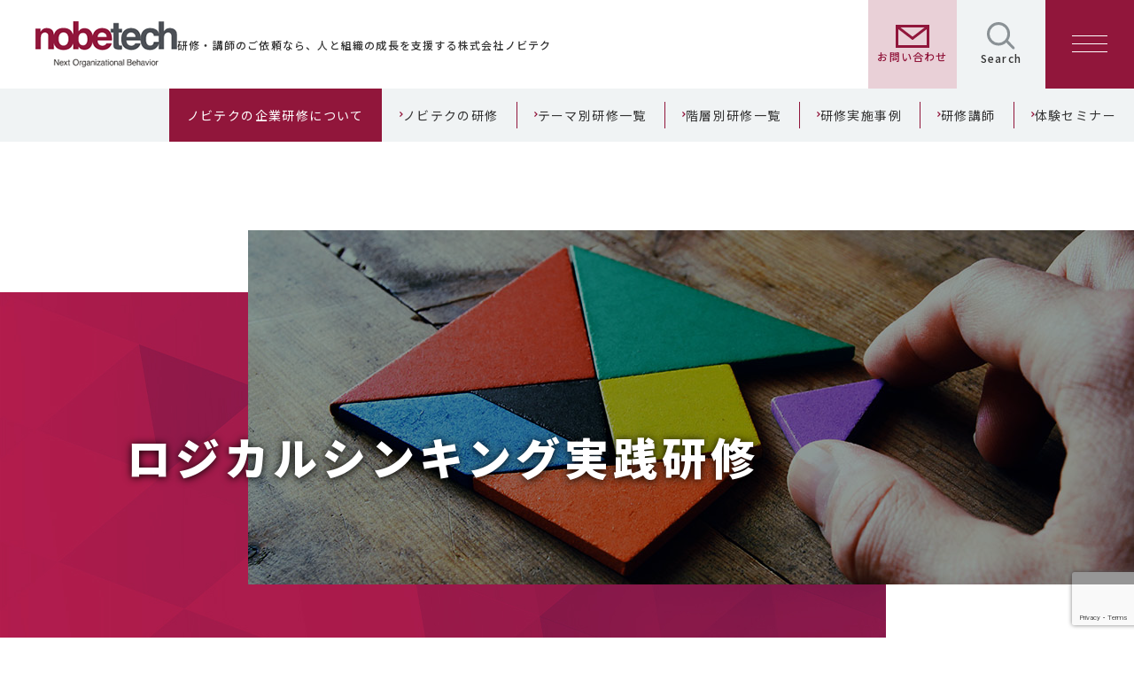

--- FILE ---
content_type: text/html; charset=UTF-8
request_url: https://www.nobetech.co.jp/training/%E3%83%AD%E3%82%B8%E3%82%AB%E3%83%AB%E3%82%B7%E3%83%B3%E3%82%AD%E3%83%B3%E3%82%B0%E5%AE%9F%E8%B7%B5%E7%A0%94%E4%BF%AE/
body_size: 193343
content:
<!DOCTYPE html>
<html lang="ja">
<head>
  <meta charset="utf-8">
  <meta name="viewport" content="width=device-width,initial-scale=1.0,minimum-scale=1.0">
  <meta http-equiv="X-UA-Compatible" content="IE=Edge">
  <meta name="format-detection" content="telephone=no,address=no,email=no">
<!-- Google Tag Manager -->
<script>(function(w,d,s,l,i){w[l]=w[l]||[];w[l].push({'gtm.start':
new Date().getTime(),event:'gtm.js'});var f=d.getElementsByTagName(s)[0],
j=d.createElement(s),dl=l!='dataLayer'?'&l='+l:'';j.async=true;j.src=
'https://www.googletagmanager.com/gtm.js?id='+i+dl;f.parentNode.insertBefore(j,f);
})(window,document,'script','dataLayer','GTM-NZJ3KHM');</script>
<!-- End Google Tag Manager -->
<!-- Google Tag Manager 代理店-->
<script>(function(w,d,s,l,i){w[l]=w[l]||[];w[l].push({'gtm.start':
new Date().getTime(),event:'gtm.js'});var f=d.getElementsByTagName(s)[0],
j=d.createElement(s),dl=l!='dataLayer'?'&l='+l:'';j.async=true;j.src=
'https://www.googletagmanager.com/gtm.js?id='+i+dl;f.parentNode.insertBefore(j,f);
})(window,document,'script','dataLayer','GTM-TT2S7M3');</script>
<!-- End Google Tag Manager -->
  <link rel="stylesheet" href="https://fonts.googleapis.com/earlyaccess/notosansjp.css" >
  <link href="https://stackpath.bootstrapcdn.com/font-awesome/4.7.0/css/font-awesome.min.css" rel="stylesheet" integrity="sha384-wvfXpqpZZVQGK6TAh5PVlGOfQNHSoD2xbE+QkPxCAFlNEevoEH3Sl0sibVcOQVnN" crossorigin="anonymous">
  <link href="https://fonts.googleapis.com/css?family=Lato:400,900,300" rel="stylesheet">
    <link rel="stylesheet" href="https://www.nobetech.co.jp/assets/css/style.css?1769771457">

  
  <title>ロジカルシンキング実践研修 | 株式会社ノビテク nobetech</title>

		<!-- All in One SEO 4.9.3 - aioseo.com -->
	<meta name="description" content="論理的に考え、わかりやすく表現する知識及び技術を修得し、職務に必要な思考力、表現力の向上を図る。" />
	<meta name="robots" content="max-image-preview:large" />
	<meta name="google-site-verification" content="6VRsS5Q7KQZVxhoaI-XzmWUztYK0M-XGdwnm9eGwAj0" />
	<link rel="canonical" href="https://www.nobetech.co.jp/training/%e3%83%ad%e3%82%b8%e3%82%ab%e3%83%ab%e3%82%b7%e3%83%b3%e3%82%ad%e3%83%b3%e3%82%b0%e5%ae%9f%e8%b7%b5%e7%a0%94%e4%bf%ae/" />
	<meta name="generator" content="All in One SEO (AIOSEO) 4.9.3" />
		<meta property="og:locale" content="ja_JP" />
		<meta property="og:site_name" content="株式会社ノビテク nobetech | 新入社員教育、人材育成をプロデュース" />
		<meta property="og:type" content="article" />
		<meta property="og:title" content="ロジカルシンキング実践研修 | 株式会社ノビテク nobetech" />
		<meta property="og:description" content="論理的に考え、わかりやすく表現する知識及び技術を修得し、職務に必要な思考力、表現力の向上を図る。" />
		<meta property="og:url" content="https://www.nobetech.co.jp/training/%e3%83%ad%e3%82%b8%e3%82%ab%e3%83%ab%e3%82%b7%e3%83%b3%e3%82%ad%e3%83%b3%e3%82%b0%e5%ae%9f%e8%b7%b5%e7%a0%94%e4%bf%ae/" />
		<meta property="og:image" content="https://www.nobetech.co.jp/wp/wp-content/uploads/2022/10/logical-thinking-training.jpg" />
		<meta property="og:image:secure_url" content="https://www.nobetech.co.jp/wp/wp-content/uploads/2022/10/logical-thinking-training.jpg" />
		<meta property="og:image:width" content="1000" />
		<meta property="og:image:height" content="400" />
		<meta property="article:published_time" content="2024-10-21T15:00:33+00:00" />
		<meta property="article:modified_time" content="2024-10-22T01:24:59+00:00" />
		<meta property="article:publisher" content="https://www.facebook.com/NOBETECH/" />
		<meta name="twitter:card" content="summary_large_image" />
		<meta name="twitter:site" content="@nobetech" />
		<meta name="twitter:title" content="ロジカルシンキング実践研修 | 株式会社ノビテク nobetech" />
		<meta name="twitter:description" content="論理的に考え、わかりやすく表現する知識及び技術を修得し、職務に必要な思考力、表現力の向上を図る。" />
		<meta name="twitter:image" content="https://www.nobetech.co.jp/wp/wp-content/uploads/2022/10/logical-thinking-training.jpg" />
		<script type="application/ld+json" class="aioseo-schema">
			{"@context":"https:\/\/schema.org","@graph":[{"@type":"BreadcrumbList","@id":"https:\/\/www.nobetech.co.jp\/training\/%e3%83%ad%e3%82%b8%e3%82%ab%e3%83%ab%e3%82%b7%e3%83%b3%e3%82%ad%e3%83%b3%e3%82%b0%e5%ae%9f%e8%b7%b5%e7%a0%94%e4%bf%ae\/#breadcrumblist","itemListElement":[{"@type":"ListItem","@id":"https:\/\/www.nobetech.co.jp#listItem","position":1,"name":"\u30db\u30fc\u30e0","item":"https:\/\/www.nobetech.co.jp","nextItem":{"@type":"ListItem","@id":"https:\/\/www.nobetech.co.jp\/training\/#listItem","name":"\u7814\u4fee"}},{"@type":"ListItem","@id":"https:\/\/www.nobetech.co.jp\/training\/#listItem","position":2,"name":"\u7814\u4fee","item":"https:\/\/www.nobetech.co.jp\/training\/","nextItem":{"@type":"ListItem","@id":"https:\/\/www.nobetech.co.jp\/training\/training_taxonomy\/hierarchical_list\/#listItem","name":"\u968e\u5c64\u5225\u7814\u4fee"},"previousItem":{"@type":"ListItem","@id":"https:\/\/www.nobetech.co.jp#listItem","name":"\u30db\u30fc\u30e0"}},{"@type":"ListItem","@id":"https:\/\/www.nobetech.co.jp\/training\/training_taxonomy\/hierarchical_list\/#listItem","position":3,"name":"\u968e\u5c64\u5225\u7814\u4fee","item":"https:\/\/www.nobetech.co.jp\/training\/training_taxonomy\/hierarchical_list\/","nextItem":{"@type":"ListItem","@id":"https:\/\/www.nobetech.co.jp\/training\/training_taxonomy\/hierarchical_list\/katz-model\/#listItem","name":"\u300c\u30ab\u30c3\u30c4\u30e2\u30c7\u30eb\u3067\u5206\u985e\u3057\u305f\u300d\u30b9\u30ad\u30eb\u7814\u4fee"},"previousItem":{"@type":"ListItem","@id":"https:\/\/www.nobetech.co.jp\/training\/#listItem","name":"\u7814\u4fee"}},{"@type":"ListItem","@id":"https:\/\/www.nobetech.co.jp\/training\/training_taxonomy\/hierarchical_list\/katz-model\/#listItem","position":4,"name":"\u300c\u30ab\u30c3\u30c4\u30e2\u30c7\u30eb\u3067\u5206\u985e\u3057\u305f\u300d\u30b9\u30ad\u30eb\u7814\u4fee","item":"https:\/\/www.nobetech.co.jp\/training\/training_taxonomy\/hierarchical_list\/katz-model\/","nextItem":{"@type":"ListItem","@id":"https:\/\/www.nobetech.co.jp\/training\/training_taxonomy\/hierarchical_list\/katz-model\/technical-skills\/#listItem","name":"\u30c6\u30af\u30cb\u30ab\u30eb\u30b9\u30ad\u30eb\u7814\u4fee"},"previousItem":{"@type":"ListItem","@id":"https:\/\/www.nobetech.co.jp\/training\/training_taxonomy\/hierarchical_list\/#listItem","name":"\u968e\u5c64\u5225\u7814\u4fee"}},{"@type":"ListItem","@id":"https:\/\/www.nobetech.co.jp\/training\/training_taxonomy\/hierarchical_list\/katz-model\/technical-skills\/#listItem","position":5,"name":"\u30c6\u30af\u30cb\u30ab\u30eb\u30b9\u30ad\u30eb\u7814\u4fee","item":"https:\/\/www.nobetech.co.jp\/training\/training_taxonomy\/hierarchical_list\/katz-model\/technical-skills\/","nextItem":{"@type":"ListItem","@id":"https:\/\/www.nobetech.co.jp\/training\/%e3%83%ad%e3%82%b8%e3%82%ab%e3%83%ab%e3%82%b7%e3%83%b3%e3%82%ad%e3%83%b3%e3%82%b0%e5%ae%9f%e8%b7%b5%e7%a0%94%e4%bf%ae\/#listItem","name":"\u30ed\u30b8\u30ab\u30eb\u30b7\u30f3\u30ad\u30f3\u30b0\u5b9f\u8df5\u7814\u4fee"},"previousItem":{"@type":"ListItem","@id":"https:\/\/www.nobetech.co.jp\/training\/training_taxonomy\/hierarchical_list\/katz-model\/#listItem","name":"\u300c\u30ab\u30c3\u30c4\u30e2\u30c7\u30eb\u3067\u5206\u985e\u3057\u305f\u300d\u30b9\u30ad\u30eb\u7814\u4fee"}},{"@type":"ListItem","@id":"https:\/\/www.nobetech.co.jp\/training\/%e3%83%ad%e3%82%b8%e3%82%ab%e3%83%ab%e3%82%b7%e3%83%b3%e3%82%ad%e3%83%b3%e3%82%b0%e5%ae%9f%e8%b7%b5%e7%a0%94%e4%bf%ae\/#listItem","position":6,"name":"\u30ed\u30b8\u30ab\u30eb\u30b7\u30f3\u30ad\u30f3\u30b0\u5b9f\u8df5\u7814\u4fee","previousItem":{"@type":"ListItem","@id":"https:\/\/www.nobetech.co.jp\/training\/training_taxonomy\/hierarchical_list\/katz-model\/technical-skills\/#listItem","name":"\u30c6\u30af\u30cb\u30ab\u30eb\u30b9\u30ad\u30eb\u7814\u4fee"}}]},{"@type":"Organization","@id":"https:\/\/www.nobetech.co.jp\/#organization","name":"\u682a\u5f0f\u4f1a\u793e\u30ce\u30d3\u30c6\u30af","description":"\u65b0\u5165\u793e\u54e1\u6559\u80b2\u3001\u4eba\u6750\u80b2\u6210\u3092\u30d7\u30ed\u30c7\u30e5\u30fc\u30b9","url":"https:\/\/www.nobetech.co.jp\/","telephone":"+81358441144","logo":{"@type":"ImageObject","url":"https:\/\/www.nobetech.co.jp\/wp\/wp-content\/uploads\/2023\/07\/nobetech-logo.png","@id":"https:\/\/www.nobetech.co.jp\/training\/%e3%83%ad%e3%82%b8%e3%82%ab%e3%83%ab%e3%82%b7%e3%83%b3%e3%82%ad%e3%83%b3%e3%82%b0%e5%ae%9f%e8%b7%b5%e7%a0%94%e4%bf%ae\/#organizationLogo","width":512,"height":512},"image":{"@id":"https:\/\/www.nobetech.co.jp\/training\/%e3%83%ad%e3%82%b8%e3%82%ab%e3%83%ab%e3%82%b7%e3%83%b3%e3%82%ad%e3%83%b3%e3%82%b0%e5%ae%9f%e8%b7%b5%e7%a0%94%e4%bf%ae\/#organizationLogo"},"sameAs":["https:\/\/www.facebook.com\/NOBETECH\/","https:\/\/x.com\/nobetech","https:\/\/www.instagram.com\/nobetech.co.ltd\/","https:\/\/www.youtube.com\/user\/nobetech","https:\/\/www.threads.com\/@nobetech.co.ltd"]},{"@type":"WebPage","@id":"https:\/\/www.nobetech.co.jp\/training\/%e3%83%ad%e3%82%b8%e3%82%ab%e3%83%ab%e3%82%b7%e3%83%b3%e3%82%ad%e3%83%b3%e3%82%b0%e5%ae%9f%e8%b7%b5%e7%a0%94%e4%bf%ae\/#webpage","url":"https:\/\/www.nobetech.co.jp\/training\/%e3%83%ad%e3%82%b8%e3%82%ab%e3%83%ab%e3%82%b7%e3%83%b3%e3%82%ad%e3%83%b3%e3%82%b0%e5%ae%9f%e8%b7%b5%e7%a0%94%e4%bf%ae\/","name":"\u30ed\u30b8\u30ab\u30eb\u30b7\u30f3\u30ad\u30f3\u30b0\u5b9f\u8df5\u7814\u4fee | \u682a\u5f0f\u4f1a\u793e\u30ce\u30d3\u30c6\u30af nobetech","description":"\u8ad6\u7406\u7684\u306b\u8003\u3048\u3001\u308f\u304b\u308a\u3084\u3059\u304f\u8868\u73fe\u3059\u308b\u77e5\u8b58\u53ca\u3073\u6280\u8853\u3092\u4fee\u5f97\u3057\u3001\u8077\u52d9\u306b\u5fc5\u8981\u306a\u601d\u8003\u529b\u3001\u8868\u73fe\u529b\u306e\u5411\u4e0a\u3092\u56f3\u308b\u3002","inLanguage":"ja","isPartOf":{"@id":"https:\/\/www.nobetech.co.jp\/#website"},"breadcrumb":{"@id":"https:\/\/www.nobetech.co.jp\/training\/%e3%83%ad%e3%82%b8%e3%82%ab%e3%83%ab%e3%82%b7%e3%83%b3%e3%82%ad%e3%83%b3%e3%82%b0%e5%ae%9f%e8%b7%b5%e7%a0%94%e4%bf%ae\/#breadcrumblist"},"image":{"@type":"ImageObject","url":"https:\/\/www.nobetech.co.jp\/wp\/wp-content\/uploads\/2022\/10\/logical-thinking-training.jpg","@id":"https:\/\/www.nobetech.co.jp\/training\/%e3%83%ad%e3%82%b8%e3%82%ab%e3%83%ab%e3%82%b7%e3%83%b3%e3%82%ad%e3%83%b3%e3%82%b0%e5%ae%9f%e8%b7%b5%e7%a0%94%e4%bf%ae\/#mainImage","width":1000,"height":400,"caption":"\u30ed\u30b8\u30ab\u30eb\u30b7\u30f3\u30ad\u30f3\u30b0\u5b9f\u8df5\u7814\u4fee"},"primaryImageOfPage":{"@id":"https:\/\/www.nobetech.co.jp\/training\/%e3%83%ad%e3%82%b8%e3%82%ab%e3%83%ab%e3%82%b7%e3%83%b3%e3%82%ad%e3%83%b3%e3%82%b0%e5%ae%9f%e8%b7%b5%e7%a0%94%e4%bf%ae\/#mainImage"},"datePublished":"2024-10-22T00:00:33+09:00","dateModified":"2024-10-22T10:24:59+09:00"},{"@type":"WebSite","@id":"https:\/\/www.nobetech.co.jp\/#website","url":"https:\/\/www.nobetech.co.jp\/","name":"\u682a\u5f0f\u4f1a\u793e\u30ce\u30d3\u30c6\u30af nobetech","alternateName":"\u682a\u5f0f\u4f1a\u793e\u30ce\u30d3\u30c6\u30af","description":"\u65b0\u5165\u793e\u54e1\u6559\u80b2\u3001\u4eba\u6750\u80b2\u6210\u3092\u30d7\u30ed\u30c7\u30e5\u30fc\u30b9","inLanguage":"ja","publisher":{"@id":"https:\/\/www.nobetech.co.jp\/#organization"}}]}
		</script>
		<!-- All in One SEO -->

<link rel="alternate" title="oEmbed (JSON)" type="application/json+oembed" href="https://www.nobetech.co.jp/wp-json/oembed/1.0/embed?url=https%3A%2F%2Fwww.nobetech.co.jp%2Ftraining%2F%25e3%2583%25ad%25e3%2582%25b8%25e3%2582%25ab%25e3%2583%25ab%25e3%2582%25b7%25e3%2583%25b3%25e3%2582%25ad%25e3%2583%25b3%25e3%2582%25b0%25e5%25ae%259f%25e8%25b7%25b5%25e7%25a0%2594%25e4%25bf%25ae%2F" />
<link rel="alternate" title="oEmbed (XML)" type="text/xml+oembed" href="https://www.nobetech.co.jp/wp-json/oembed/1.0/embed?url=https%3A%2F%2Fwww.nobetech.co.jp%2Ftraining%2F%25e3%2583%25ad%25e3%2582%25b8%25e3%2582%25ab%25e3%2583%25ab%25e3%2582%25b7%25e3%2583%25b3%25e3%2582%25ad%25e3%2583%25b3%25e3%2582%25b0%25e5%25ae%259f%25e8%25b7%25b5%25e7%25a0%2594%25e4%25bf%25ae%2F&#038;format=xml" />
<style id='wp-img-auto-sizes-contain-inline-css' type='text/css'>
img:is([sizes=auto i],[sizes^="auto," i]){contain-intrinsic-size:3000px 1500px}
/*# sourceURL=wp-img-auto-sizes-contain-inline-css */
</style>
<style id='wp-emoji-styles-inline-css' type='text/css'>

	img.wp-smiley, img.emoji {
		display: inline !important;
		border: none !important;
		box-shadow: none !important;
		height: 1em !important;
		width: 1em !important;
		margin: 0 0.07em !important;
		vertical-align: -0.1em !important;
		background: none !important;
		padding: 0 !important;
	}
/*# sourceURL=wp-emoji-styles-inline-css */
</style>
<style id='wp-block-library-inline-css' type='text/css'>
:root{--wp-block-synced-color:#7a00df;--wp-block-synced-color--rgb:122,0,223;--wp-bound-block-color:var(--wp-block-synced-color);--wp-editor-canvas-background:#ddd;--wp-admin-theme-color:#007cba;--wp-admin-theme-color--rgb:0,124,186;--wp-admin-theme-color-darker-10:#006ba1;--wp-admin-theme-color-darker-10--rgb:0,107,160.5;--wp-admin-theme-color-darker-20:#005a87;--wp-admin-theme-color-darker-20--rgb:0,90,135;--wp-admin-border-width-focus:2px}@media (min-resolution:192dpi){:root{--wp-admin-border-width-focus:1.5px}}.wp-element-button{cursor:pointer}:root .has-very-light-gray-background-color{background-color:#eee}:root .has-very-dark-gray-background-color{background-color:#313131}:root .has-very-light-gray-color{color:#eee}:root .has-very-dark-gray-color{color:#313131}:root .has-vivid-green-cyan-to-vivid-cyan-blue-gradient-background{background:linear-gradient(135deg,#00d084,#0693e3)}:root .has-purple-crush-gradient-background{background:linear-gradient(135deg,#34e2e4,#4721fb 50%,#ab1dfe)}:root .has-hazy-dawn-gradient-background{background:linear-gradient(135deg,#faaca8,#dad0ec)}:root .has-subdued-olive-gradient-background{background:linear-gradient(135deg,#fafae1,#67a671)}:root .has-atomic-cream-gradient-background{background:linear-gradient(135deg,#fdd79a,#004a59)}:root .has-nightshade-gradient-background{background:linear-gradient(135deg,#330968,#31cdcf)}:root .has-midnight-gradient-background{background:linear-gradient(135deg,#020381,#2874fc)}:root{--wp--preset--font-size--normal:16px;--wp--preset--font-size--huge:42px}.has-regular-font-size{font-size:1em}.has-larger-font-size{font-size:2.625em}.has-normal-font-size{font-size:var(--wp--preset--font-size--normal)}.has-huge-font-size{font-size:var(--wp--preset--font-size--huge)}.has-text-align-center{text-align:center}.has-text-align-left{text-align:left}.has-text-align-right{text-align:right}.has-fit-text{white-space:nowrap!important}#end-resizable-editor-section{display:none}.aligncenter{clear:both}.items-justified-left{justify-content:flex-start}.items-justified-center{justify-content:center}.items-justified-right{justify-content:flex-end}.items-justified-space-between{justify-content:space-between}.screen-reader-text{border:0;clip-path:inset(50%);height:1px;margin:-1px;overflow:hidden;padding:0;position:absolute;width:1px;word-wrap:normal!important}.screen-reader-text:focus{background-color:#ddd;clip-path:none;color:#444;display:block;font-size:1em;height:auto;left:5px;line-height:normal;padding:15px 23px 14px;text-decoration:none;top:5px;width:auto;z-index:100000}html :where(.has-border-color){border-style:solid}html :where([style*=border-top-color]){border-top-style:solid}html :where([style*=border-right-color]){border-right-style:solid}html :where([style*=border-bottom-color]){border-bottom-style:solid}html :where([style*=border-left-color]){border-left-style:solid}html :where([style*=border-width]){border-style:solid}html :where([style*=border-top-width]){border-top-style:solid}html :where([style*=border-right-width]){border-right-style:solid}html :where([style*=border-bottom-width]){border-bottom-style:solid}html :where([style*=border-left-width]){border-left-style:solid}html :where(img[class*=wp-image-]){height:auto;max-width:100%}:where(figure){margin:0 0 1em}html :where(.is-position-sticky){--wp-admin--admin-bar--position-offset:var(--wp-admin--admin-bar--height,0px)}@media screen and (max-width:600px){html :where(.is-position-sticky){--wp-admin--admin-bar--position-offset:0px}}

/*# sourceURL=wp-block-library-inline-css */
</style><style id='global-styles-inline-css' type='text/css'>
:root{--wp--preset--aspect-ratio--square: 1;--wp--preset--aspect-ratio--4-3: 4/3;--wp--preset--aspect-ratio--3-4: 3/4;--wp--preset--aspect-ratio--3-2: 3/2;--wp--preset--aspect-ratio--2-3: 2/3;--wp--preset--aspect-ratio--16-9: 16/9;--wp--preset--aspect-ratio--9-16: 9/16;--wp--preset--color--black: #000000;--wp--preset--color--cyan-bluish-gray: #abb8c3;--wp--preset--color--white: #ffffff;--wp--preset--color--pale-pink: #f78da7;--wp--preset--color--vivid-red: #cf2e2e;--wp--preset--color--luminous-vivid-orange: #ff6900;--wp--preset--color--luminous-vivid-amber: #fcb900;--wp--preset--color--light-green-cyan: #7bdcb5;--wp--preset--color--vivid-green-cyan: #00d084;--wp--preset--color--pale-cyan-blue: #8ed1fc;--wp--preset--color--vivid-cyan-blue: #0693e3;--wp--preset--color--vivid-purple: #9b51e0;--wp--preset--gradient--vivid-cyan-blue-to-vivid-purple: linear-gradient(135deg,rgb(6,147,227) 0%,rgb(155,81,224) 100%);--wp--preset--gradient--light-green-cyan-to-vivid-green-cyan: linear-gradient(135deg,rgb(122,220,180) 0%,rgb(0,208,130) 100%);--wp--preset--gradient--luminous-vivid-amber-to-luminous-vivid-orange: linear-gradient(135deg,rgb(252,185,0) 0%,rgb(255,105,0) 100%);--wp--preset--gradient--luminous-vivid-orange-to-vivid-red: linear-gradient(135deg,rgb(255,105,0) 0%,rgb(207,46,46) 100%);--wp--preset--gradient--very-light-gray-to-cyan-bluish-gray: linear-gradient(135deg,rgb(238,238,238) 0%,rgb(169,184,195) 100%);--wp--preset--gradient--cool-to-warm-spectrum: linear-gradient(135deg,rgb(74,234,220) 0%,rgb(151,120,209) 20%,rgb(207,42,186) 40%,rgb(238,44,130) 60%,rgb(251,105,98) 80%,rgb(254,248,76) 100%);--wp--preset--gradient--blush-light-purple: linear-gradient(135deg,rgb(255,206,236) 0%,rgb(152,150,240) 100%);--wp--preset--gradient--blush-bordeaux: linear-gradient(135deg,rgb(254,205,165) 0%,rgb(254,45,45) 50%,rgb(107,0,62) 100%);--wp--preset--gradient--luminous-dusk: linear-gradient(135deg,rgb(255,203,112) 0%,rgb(199,81,192) 50%,rgb(65,88,208) 100%);--wp--preset--gradient--pale-ocean: linear-gradient(135deg,rgb(255,245,203) 0%,rgb(182,227,212) 50%,rgb(51,167,181) 100%);--wp--preset--gradient--electric-grass: linear-gradient(135deg,rgb(202,248,128) 0%,rgb(113,206,126) 100%);--wp--preset--gradient--midnight: linear-gradient(135deg,rgb(2,3,129) 0%,rgb(40,116,252) 100%);--wp--preset--font-size--small: 13px;--wp--preset--font-size--medium: 20px;--wp--preset--font-size--large: 36px;--wp--preset--font-size--x-large: 42px;--wp--preset--spacing--20: 0.44rem;--wp--preset--spacing--30: 0.67rem;--wp--preset--spacing--40: 1rem;--wp--preset--spacing--50: 1.5rem;--wp--preset--spacing--60: 2.25rem;--wp--preset--spacing--70: 3.38rem;--wp--preset--spacing--80: 5.06rem;--wp--preset--shadow--natural: 6px 6px 9px rgba(0, 0, 0, 0.2);--wp--preset--shadow--deep: 12px 12px 50px rgba(0, 0, 0, 0.4);--wp--preset--shadow--sharp: 6px 6px 0px rgba(0, 0, 0, 0.2);--wp--preset--shadow--outlined: 6px 6px 0px -3px rgb(255, 255, 255), 6px 6px rgb(0, 0, 0);--wp--preset--shadow--crisp: 6px 6px 0px rgb(0, 0, 0);}:where(.is-layout-flex){gap: 0.5em;}:where(.is-layout-grid){gap: 0.5em;}body .is-layout-flex{display: flex;}.is-layout-flex{flex-wrap: wrap;align-items: center;}.is-layout-flex > :is(*, div){margin: 0;}body .is-layout-grid{display: grid;}.is-layout-grid > :is(*, div){margin: 0;}:where(.wp-block-columns.is-layout-flex){gap: 2em;}:where(.wp-block-columns.is-layout-grid){gap: 2em;}:where(.wp-block-post-template.is-layout-flex){gap: 1.25em;}:where(.wp-block-post-template.is-layout-grid){gap: 1.25em;}.has-black-color{color: var(--wp--preset--color--black) !important;}.has-cyan-bluish-gray-color{color: var(--wp--preset--color--cyan-bluish-gray) !important;}.has-white-color{color: var(--wp--preset--color--white) !important;}.has-pale-pink-color{color: var(--wp--preset--color--pale-pink) !important;}.has-vivid-red-color{color: var(--wp--preset--color--vivid-red) !important;}.has-luminous-vivid-orange-color{color: var(--wp--preset--color--luminous-vivid-orange) !important;}.has-luminous-vivid-amber-color{color: var(--wp--preset--color--luminous-vivid-amber) !important;}.has-light-green-cyan-color{color: var(--wp--preset--color--light-green-cyan) !important;}.has-vivid-green-cyan-color{color: var(--wp--preset--color--vivid-green-cyan) !important;}.has-pale-cyan-blue-color{color: var(--wp--preset--color--pale-cyan-blue) !important;}.has-vivid-cyan-blue-color{color: var(--wp--preset--color--vivid-cyan-blue) !important;}.has-vivid-purple-color{color: var(--wp--preset--color--vivid-purple) !important;}.has-black-background-color{background-color: var(--wp--preset--color--black) !important;}.has-cyan-bluish-gray-background-color{background-color: var(--wp--preset--color--cyan-bluish-gray) !important;}.has-white-background-color{background-color: var(--wp--preset--color--white) !important;}.has-pale-pink-background-color{background-color: var(--wp--preset--color--pale-pink) !important;}.has-vivid-red-background-color{background-color: var(--wp--preset--color--vivid-red) !important;}.has-luminous-vivid-orange-background-color{background-color: var(--wp--preset--color--luminous-vivid-orange) !important;}.has-luminous-vivid-amber-background-color{background-color: var(--wp--preset--color--luminous-vivid-amber) !important;}.has-light-green-cyan-background-color{background-color: var(--wp--preset--color--light-green-cyan) !important;}.has-vivid-green-cyan-background-color{background-color: var(--wp--preset--color--vivid-green-cyan) !important;}.has-pale-cyan-blue-background-color{background-color: var(--wp--preset--color--pale-cyan-blue) !important;}.has-vivid-cyan-blue-background-color{background-color: var(--wp--preset--color--vivid-cyan-blue) !important;}.has-vivid-purple-background-color{background-color: var(--wp--preset--color--vivid-purple) !important;}.has-black-border-color{border-color: var(--wp--preset--color--black) !important;}.has-cyan-bluish-gray-border-color{border-color: var(--wp--preset--color--cyan-bluish-gray) !important;}.has-white-border-color{border-color: var(--wp--preset--color--white) !important;}.has-pale-pink-border-color{border-color: var(--wp--preset--color--pale-pink) !important;}.has-vivid-red-border-color{border-color: var(--wp--preset--color--vivid-red) !important;}.has-luminous-vivid-orange-border-color{border-color: var(--wp--preset--color--luminous-vivid-orange) !important;}.has-luminous-vivid-amber-border-color{border-color: var(--wp--preset--color--luminous-vivid-amber) !important;}.has-light-green-cyan-border-color{border-color: var(--wp--preset--color--light-green-cyan) !important;}.has-vivid-green-cyan-border-color{border-color: var(--wp--preset--color--vivid-green-cyan) !important;}.has-pale-cyan-blue-border-color{border-color: var(--wp--preset--color--pale-cyan-blue) !important;}.has-vivid-cyan-blue-border-color{border-color: var(--wp--preset--color--vivid-cyan-blue) !important;}.has-vivid-purple-border-color{border-color: var(--wp--preset--color--vivid-purple) !important;}.has-vivid-cyan-blue-to-vivid-purple-gradient-background{background: var(--wp--preset--gradient--vivid-cyan-blue-to-vivid-purple) !important;}.has-light-green-cyan-to-vivid-green-cyan-gradient-background{background: var(--wp--preset--gradient--light-green-cyan-to-vivid-green-cyan) !important;}.has-luminous-vivid-amber-to-luminous-vivid-orange-gradient-background{background: var(--wp--preset--gradient--luminous-vivid-amber-to-luminous-vivid-orange) !important;}.has-luminous-vivid-orange-to-vivid-red-gradient-background{background: var(--wp--preset--gradient--luminous-vivid-orange-to-vivid-red) !important;}.has-very-light-gray-to-cyan-bluish-gray-gradient-background{background: var(--wp--preset--gradient--very-light-gray-to-cyan-bluish-gray) !important;}.has-cool-to-warm-spectrum-gradient-background{background: var(--wp--preset--gradient--cool-to-warm-spectrum) !important;}.has-blush-light-purple-gradient-background{background: var(--wp--preset--gradient--blush-light-purple) !important;}.has-blush-bordeaux-gradient-background{background: var(--wp--preset--gradient--blush-bordeaux) !important;}.has-luminous-dusk-gradient-background{background: var(--wp--preset--gradient--luminous-dusk) !important;}.has-pale-ocean-gradient-background{background: var(--wp--preset--gradient--pale-ocean) !important;}.has-electric-grass-gradient-background{background: var(--wp--preset--gradient--electric-grass) !important;}.has-midnight-gradient-background{background: var(--wp--preset--gradient--midnight) !important;}.has-small-font-size{font-size: var(--wp--preset--font-size--small) !important;}.has-medium-font-size{font-size: var(--wp--preset--font-size--medium) !important;}.has-large-font-size{font-size: var(--wp--preset--font-size--large) !important;}.has-x-large-font-size{font-size: var(--wp--preset--font-size--x-large) !important;}
/*# sourceURL=global-styles-inline-css */
</style>

<style id='classic-theme-styles-inline-css' type='text/css'>
/*! This file is auto-generated */
.wp-block-button__link{color:#fff;background-color:#32373c;border-radius:9999px;box-shadow:none;text-decoration:none;padding:calc(.667em + 2px) calc(1.333em + 2px);font-size:1.125em}.wp-block-file__button{background:#32373c;color:#fff;text-decoration:none}
/*# sourceURL=/wp-includes/css/classic-themes.min.css */
</style>
<link rel='stylesheet' id='contact-form-7-css' href='https://www.nobetech.co.jp/wp/wp-content/plugins/contact-form-7/includes/css/styles.css?ver=6.1.4' type='text/css' media='all' />
<script type="text/javascript" src="https://www.nobetech.co.jp/wp/wp-includes/js/jquery/jquery.min.js?ver=3.7.1" id="jquery-core-js"></script>
<script type="text/javascript" src="https://www.nobetech.co.jp/wp/wp-includes/js/jquery/jquery-migrate.min.js?ver=3.4.1" id="jquery-migrate-js"></script>
<link rel="https://api.w.org/" href="https://www.nobetech.co.jp/wp-json/" /><link rel="EditURI" type="application/rsd+xml" title="RSD" href="https://www.nobetech.co.jp/wp/xmlrpc.php?rsd" />

<link rel='shortlink' href='https://www.nobetech.co.jp/?p=15082' />
<!-- Favicon Rotator -->
<link rel="shortcut icon" href="https://www.nobetech.co.jp/wp/wp-content/uploads/2023/07/favicon.png" />
<link rel="apple-touch-icon-precomposed" href="https://www.nobetech.co.jp/wp/wp-content/uploads/2023/07/favicon-1.png" />
<!-- End Favicon Rotator -->
    
    <script type="text/javascript">
        var ajaxurl = 'https://www.nobetech.co.jp/wp/wp-admin/admin-ajax.php';
    </script>
<style type="text/css"></style>		<style type="text/css" id="wp-custom-css">
			/* 全体ブロック要素 */
html {display:block;}

/* TOPページの記事バナーの改行非表示 */
span.box__title br{display:none;}

/* newsのmoreボタン一時的に非表示 */
.news-page .archive__main__item--more-v2, .news-page .archive__main__item--more.default--btn {display:none;}

/* h1とnews h2のサブタイトル小さく */
h1 span, h2.news-page__detail--title br+ span {font-size:65%!important;margin:0 0 0.7rem 0!important;display:inline-block;}

/* footer直前の最研修検索エリアを簡易化 */
div#search_training:has(+ footer) .js-tab {display:none;}

/* サイト内検索結果画面の各タイトルの改行を無効化 */
h3.search-page__title br{display:none;}

/* 研修ページ内ナビゲーション */
.training_page_index{display:flex;justify-content:flex-start;margin:2.5rem 0;text-align:center;flex-wrap:wrap;color:white;background:#F6F9F9;} 
.training_page_index a{color:white;text-decoration:none;display:block;padding:10px 15px 10px 10px;font-size:12px;line-height:1.4;text-align:center;margin:0;background:#91153B;font-weight:bold}
.training_page_index a::before{content:"\2304";font-size:13px;display:inline-block;width:15px;height:5px;padding-left:0;position:relative;top:-3px;font-weight:bold}


/* 研修ページ　研修Noの改行なし */
p.training-page__detail__targetarea--desc br{display:none;}

/* 研修ページ　課題と解決 */
dl.issues-and-solutions{display:flex;flex-wrap:wrap;justify-content:space-between}
dl.issues-and-solutions dt{border:1px solid #ccc;margin:0 0 1rem 0;border-radius:2px;border-width:0 0 1px 0;}
dl.issues-and-solutions dd{border:1px solid #C0778A;border-radius:2px;border-width:0 0 1px 0;}
dl.issues-and-solutions dd,dl.issues-and-solutions dt{position:relative;width:47%;padding:1rem 0;margin:0 0 0.5rem 0}
dl.issues-and-solutions dt p:before{content:"Issue";color:#4C5156;}
dl.issues-and-solutions dt:before{content:'';position:absolute;display:block;width:0;height:0;left:104%;top:37%;border-left:11px solid #ccc;border-top:11px solid transparent;border-bottom:11px solid transparent}
dl.issues-and-solutions dd p:before{content:"Solution";color:#C0778A;}
dl.issues-and-solutions dd p:before,dl.issues-and-solutions dt p:before{margin:0;display:block;max-width:fit-content;padding:2px 0 2px 0;font-size:70%}

/* 研修カリキュラム アイコン調整 */
.training-page__detail__curriculum--main .icon-red{background-color:#fff;color:#c0778a;}
.training-page__detail__curriculum--main .icon-white{background-color:#c0778a;}
.training-page__detail__targetarea--title:before{color:#c0778a;}
.training-page__detail__targetarea--main-icon:after{background-color:#c0778a;}
.training-page__detail__curriculum--main .icon-red, .training-page__detail__curriculum--main .icon-white{border:1px solid #c0778a;padding:0 5px;line-height:normal;text-align:center;font-size:1.2rem;}

/* 研修カリキュラム調整 */
.training-page__detail__curriculum--main dl+dl{margin-top:-0.5px!important;}
.training-page__detail__curriculum--main dl{-webkit-box-align:baseline;-ms-flex-align:inherit;align-items:baseline;border:solid #f6f9f9;border-width:2px;padding:15px 15px;background:white;}
.training-page__detail__curriculum--main dt{padding:0 1% 0 0!important;width:34%!important;color:#333!important;font-size:1.7rem;}
.training-page__detail__curriculum--main dd{padding:0 0 0 2%!important;border-left:2px solid #f6f9f9;width:66%;}

/* 研修カリキュラム調整 モバイル表示時 */
@media screen and (max-width: 769px) {.training-page__detail__curriculum--main dt{padding:0 0 2% 0!important;width:100%!important;border:solid #f6f9f9;width:100%;margin:0 auto;border-width:0 0 2px 0!important;font-size:1.4rem;}
.training-page__detail__curriculum--main dd{padding:2% 0 0 2rem!important;border:none;width:100%;}
}
	.pc_display{display:block;}
.mobile_display{display:none;}
/* モバイル時には表示 */
@media screen and (max-width: 769px) {
	.mobile_display{display:block;}
	.pc_display{display:none;}
}

/* 研修一覧でのサブタイトル非表示 */
li.trainings_by_theme-page__archive__child__item a span {display: none;}

/* 研修一覧でタイトルの改行非表示 */
.trainings_by_theme-page__archive__child__item a  br{display:none;}

/* 研修一覧での背景色調整 */
li.trainings_by_theme-page__archive__child__item {text-shadow: 3px 3px 3px #fff, 3px -3px 3px #fff, -3px 3px 3px #fff, -3px -3px 3px #fff;}
.trainings_by_theme-page__archive__child__item:nth-of-type(4n+1),
.trainings_by_theme-page__archive__child__item:nth-of-type(4n+2) {background: repeating-linear-gradient(-30deg, rgba(244, 231, 235, 0.2) 0, rgba(244, 231, 235, 0.4) 5px, #fff 5px, #fff 10px) !important;}

/* テーマ別研修一覧の調整 */
@media screen and (max-width: 769px){
.trainings_by_theme-page .trainings_by_theme-page__archive__item__img{width:100%;margin:1rem auto;padding:0;display:inline-block;}
.trainings_by_theme-page .trainings_by_theme-page__archive__item__main{width:100%!important;margin:0!important;padding:0!important;}
.trainings_by_theme-page__archive__item__title{font-weight:500;font-size:2.5rem;width:fit-content;}.trainings_by_theme-page .trainings_by_theme-page__archive__item__text{width:100%!important;}
}

/* ニュースページのナビゲーションとタイトル周りの調整 */
.news-page__detail--time{padding:2rem 0 1rem 0;}
.news-page .news-page__selectarea{width:60%;float:right;height:80px;min-height:80px;}
div.news-page .news-page__selectarea .wrapper{max-width:60%;float:right;}
.breadcrumb{clear:both;}
div.news-page__thumbnail_img{max-width:20%;z-index:10;float:right;margin-bottom:-190px;}
.news-page__thumbnail_img img{max-width:100%;margin:0;}
.news-page h2.news-page__detail--title{width:75%;margin:0;display:block;z-index:11;padding-top:50px;min-height:160px;}
.news-page__detail__editor{clear:both;padding-top:5rem !important;}

/* ニュースページのナビゲーションとタイトル周りの調整 モバイル表示時 */
@media screen and (max-width: 769px){
.news-page .news-page__selectarea{width:60%;float:right;height:130px;min-height:200px;}
.news-page__fanction__area{z-index:1;position:relative;}
.news-page__selectarea{width:65%;float:right;}
div.news-page__thumbnail_img{max-width:30%;margin:-120px 0 0 0;z-index:10;position:relative;float:left;border:4px solid white;}
.news-page h2.news-page__detail--title{width:100%;margin:-20px auto 0 auto;clear:both;padding:5rem 0;min-height:4rem;}
.news-page__detail__editor{clear:both;padding-top:0 !important;}
}

/* 研修一覧リンク集のサムネイルセンター揃え */
.training_section div.training_wrapper .archive__main__item,
.training-page .archive__main__item:first-of-type {text-align:center;}
.archive__main__item--desc {text-align:left;}

/* indexのAdsバナー調整*/
#new-training-area{margin:9rem auto 0 auto}
#new-training-area .dfad aside{background:none; margin:0;padding-bottom:0;justify-content: space-between;}
#new-training-area .dfad aside .bnr_area{padding:0; gap:0 1.5%;}
#new-training-area .dfad aside .bnr_area .search-page__box.-training{margin:1% 0; padding:0;}
#new-training-area .dfad aside h2{border:none;margin:0 auto; max-width:fit-content;font-size:2rem; }
#new-training-area .dfad aside h2{border:none;margin:0 auto; max-width:fit-content;font-size:2rem;}
#new-training-area .dfad aside .search-page__box.-training .thumbnail{margin:0 0 1rem 0;padding:0;}
#new-training-area .dfad aside .search-page__title{font-size:1.6rem;}
#new-training-area .dfad aside .section-middle__text{font-size:1.4rem;}
/* indexのAdsバナー調整 */
@media screen and (max-width: 769px) {
    #new-training-area .dfad aside{padding:4rem 2rem 2rem 2rem;}
    #new-training-area .dfad aside .bnr_area{padding:0;flex-wrap:wrap;margin:0;max-width:100%;justify-content:flex-start;gap:1rem 0;}
    #new-training-area .dfad aside .bnr_area .search-page__box.-training{margin:1% 0;padding:0;width:100%;}
    #new-training-area .dfad aside h2{border:none;margin:0 auto;max-width:fit-content;font-size:1.6rem;}
    #new-training-area .dfad aside .search-page__box.-training .thumbnail{margin:0 2% 0 0;padding:0;width:30%!important;}
    #new-training-area .dfad aside .search-page__content{width:67%;padding:0;}
    #new-training-area .dfad aside .search-page__title{font-size:1.4rem;margin-top:-3px!important;}
    #new-training-area .dfad aside .section-middle__text{font-size:1.2rem;display:block;}
}

/* indexのAdsガイドブックバナー調整*/
.gb_top_bnr{margin:2rem auto;max-width:1060px;}
.gb_top_bnr img{margin:2rem auto;max-width:1060px;}
/* indexのAdsガイドブックバナー調整 モバイル表示*/
@media screen and (max-width: 769px) {
.gb_top_bnr{max-width:100%;text-align:center;margin:2rem 0; padding:0 2rem;}
	.gb_top_bnr img{width:100%;}
}

/*研修トップページ内のバナーエリア調整 */
.training_top .mainarea .dfad aside{display:block;background:none;padding:2rem 0 3rem 0;color:#333;border:#91153B solid;border-width:1px 0 0 0;border-radius:0;margin-top:13rem!important;}
.training_top .mainarea .dfad aside:before{content:none;}
.training_top .mainarea .dfad aside h2{display:block;background:white;padding:1rem 2rem 1rem 0;width:fit-content;color:#333;margin:-7.5rem 0 5rem 0;font-weight:bold;border:none;font-family:"Lato","Meiryo","メイリオ",Verdana,"ＭＳ Ｐゴシック",sans-serif;font-weight:900;font-size:2.9rem;line-height:1.2;position:relative;}
.training_top .mainarea .dfad aside h2:before{content:"Training information";display:block;font-size:12px;padding:2px 2px 2px 3px;border:1px solid #c0778a;width:fit-content;color:#c0778a;border-radius:2px;margin-bottom:0.6rem;}
.training_top .mainarea .dfad aside .long-list-bnr{display:block;margin-top:4em;}
.training_top .mainarea .dfad.dfad_pos_2 aside,.training_top .mainarea .dfad.dfad_pos_3 aside{background:none!important;}
.training_top .mainarea .dfad_last{margin-bottom:7rem!important;}
/*研修トップページ内のバナーエリア調整 モバイル表示時 */
@media screen and (max-width: 769px) {
    .training_top .mainarea .dfad aside{margin:80px 20px 20px!important;}
    .training_top .mainarea .dfad aside:before{font-size:1.8rem;margin-top:-4rem;}
    .training_top .mainarea .dfad aside h2 {margin:-5.8rem 0 2rem 0!important;font-size:1.8rem;text-align:left;padding:0 24px 0 0;max-width:100%}
}

/* 研修トップページ内の研修検索調整 */
.training_top .mainarea .section{padding-bottom:0!important;}

/* 研修トップページ内の見出し調整 */
.training_top .mainarea h2.line_title{font-family:"Lato","Meiryo","メイリオ",Verdana,"ＭＳ Ｐゴシック",sans-serif;font-weight:900;font-size:3rem;line-height:1.2;position:relative;}
.training_top .mainarea h2.line_title span{background:#fff;padding:0 24px 0 0;position:relative;z-index:2;display:inline-block;}
.training_top .mainarea h2.line_title:after{position:absolute;content:'';width:100%;height:1px;background:#B6002F;display:block;top:50%;left:0;transform:translateY(-50%);z-index:1;}
/* 研修トップページ内の見出し調整 モバイル表示時 */
@media screen and (max-width: 769px) {.training_top .mainarea h2.line_title{font-size:1.8rem;}}

/* ニュースページ内のバナーエリア調整 */
.mainarea .dfad aside, .news-page__detail .dfad aside,.option_area{border:1px solid #ccc;margin:5rem 2rem 3rem 2rem;padding:2rem 2rem 3rem 2rem;background:#fffcf5;border-radius:3px;display:block;}
.mainarea .dfad aside h2 , .news-page__detail .dfad aside h2 , .option_area h3 { font-size: 1.8rem;margin: -4.2rem 0 2rem 7rem;padding: 1rem 0;width: 100%;border-width: 0;text-align: left; }
section.ojtsptr .dfad aside h2{padding: 1rem 0 0 0 ;font-size: 1.6rem;text-align: left;border:none;box-shadow: none;background: none;}
.mainarea .dfad aside:before, .news-page__detail .dfad aside:before, .option_area:before {content: "関連研修";display: block;background: #c0778a;padding: 1rem 1rem;width: fit-content;color: white;font-size: 14px;border-radius: 3px 0 0 0;margin:-2rem 0 0 -2.1rem;font-weight: bold;border:solid #ccc;border-width:0;}
.mainarea .dfad aside .bal-center , .news-page__detail .dfad aside .bal-center{display:none;}
.mainarea .dfad aside .bnr_area , .news-page__detail .dfad aside .bnr_area{width:100%;background:none!important;margin:0 auto 0 auto;display:flex;flex-wrap:nowrap;align-items:flex-start;padding:0;justify-content:space-between;gap:0 2%;}
.mainarea .dfad aside .search-page__box.-training , .news-page__detail .dfad aside .search-page__box.-training{display:flex;margin:0;background:none;}
.mainarea .dfad aside h3 , .news-page__detail .dfad aside h3 {font-size: 2rem;margin-top: 1rem!important;}
.mainarea .dfad aside .search-page__box.-training .thumbnail , .news-page__detail .dfad .search-page__box.-training .thumbnail{width:100%!important;background:none;margin:0;}
.mainarea .dfad aside .search-page__box.-training .thumbnail img , .news-page__detail .dfad .search-page__box.-training .thumbnail img{width:100%!important;}
.mainarea .dfad aside .search-page__box.-training .search-page__content , .news-page__detail .dfad .search-page__box.-training .search-page__content{margin-top:-0.2rem!important;width:100%;}
.mainarea .dfad aside .search-page__box.-training .search-page__content .section-middle__text, .news-page__detail .dfad .search-page__box.-training .search-page__content .section-middle__text{}
.mainarea .dfad aside .bnr_area a , .news-page__detail .bnr_area a{color:#333333;text-decoration:none;font-size:100%;}
.mainarea .dfad aside .search-page__box+.search-page__box , .news-page__detail .dfad aside .search-page__box+.search-page__box{margin-top:0;padding-top:0;border:none;}
.mainarea .dfad aside .long-list-bnr{display:block;margin-top:2rem;}
.mainarea .dfad aside .search-page__box .section-middle__text , .news-page__detail .dfad aside .search-page__box .section-middle__text{font-size:1.4rem !important;}

/* ニュースページ内で子要素に ul.list がある場合のスタイル変更 */
.mainarea .dfad .search-page__box.-training.bnr_area_list ,
.news-page__detail .dfad .search-page__box.-training .bnr_area_list{width: 100%;margin: 0 0 3rem 0;padding:0;}

.mainarea .dfad ul.list ,
.news-page__detail .dfad ul.list{display: flex;flex-wrap: wrap;align-items: stretch;justify-content:space-between;width:100%;margin:0;padding:0;}

.mainarea .dfad ul.list li , 
.news-page__detail .dfad ul.list li {font-size: 1.5rem;width: 50%;margin:0;padding:0 0.5rem 0 0rem;}

.mainarea .dfad ul.list li:before , 
.news-page__detail .dfad ul.list li:before {content:none;padding:0;margin:0;}

.mainarea .dfad ul.list li a ,
.news-page__detail .dfad ul.list li a {width: 100%;display: block;color: #91153b;border-bottom: 1px solid #91153b;padding: 2%;}

.mainarea .dfad ul.list li a:hover,
.news-page__detail .mainarea .dfad ul.list li a:hover
{border: none;background: #91153b;color: white;}

/* ニュースページ内のADリストモバイル表示時 */
@media screen and (max-width: 769px) {
.news-page__detail .dfad ul.list li a {height: 6rem;}
}

/* ニュースページ内のバナーエリア調整 モバイル表示時 */
@media screen and (max-width: 769px) {
	.mainarea .dfad aside , .news-page__detail .dfad aside{margin:6rem 0 0 0 !important;padding:1.5rem 1.5rem 2rem 1.5rem;}
	.mainarea .dfad aside:before, .news-page__detail .dfad aside:before, .option_area:before {padding: 1rem 2rem;margin: -3.3rem 0 0 -1.6rem;}
.mainarea .dfad aside div.bnr_area , .news-page__detail .dfad aside div.bnr_area{margin:0!important;max-width:100%!important;flex-wrap:wrap;}
.mainarea .dfad aside h2 , .news-page__detail .dfad aside h2 , .option_area h3 , 	.mainarea .dfad aside h3 , .news-page__detail .dfad aside h3{font-size:1.5rem;margin:0;}
.mainarea .dfad aside .search-page__box.-training , .news-page__detail .dfad aside .search-page__box.-training{margin:2rem 0 0 0;padding:0; width:100%;}
.mainarea .dfad aside .search-page__box.-training .thumbnail , .news-page__detail .dfad .search-page__box.-training .thumbnail{width:25% !important; margin-right:3%}
.mainarea .dfad aside .search-page__box.-training .search-page__content , .news-page__detail .dfad .search-page__box.-training .search-page__content{margin:0;padding:0;width:72%;}
.mainarea .dfad aside .search-page__box.-training .search-page__title , .news-page__detail .dfad aside .search-page__box.-training .search-page__title {margin:0 0 1rem 0!important; padding:0;font-size:1.5rem !important;}
.mainarea .dfad aside .search-page__box .section-middle__text , .news-page__detail .dfad aside .search-page__box .section-middle__text{font-size:1.2rem !important;display:block;}
}

/* ニュースページ内のAdsエリア1つだけの場合 */
.mainarea .dfad.one_content aside .search-page__box.-training .thumbnail {
    width: 20% !important;
}
.mainarea .dfad.one_content aside .search-page__box.-training .search-page__content {
    width: 78% !important;
    margin-left: 1rem;
}
.mainarea .dfad.one_content  aside{background:white;}
.mainarea .dfad.one_content  aside:before{content: "関連記事";display: block;background: #77b2f8;padding:1rem;width: fit-content;color: white;font-size: 14px;border-radius: 3px 0 0 0;margin: -2rem 0 0 -2.1rem;font-weight: bold;border:solid #ccc;border-width:0;}
/* ニュースページ内のAdsエリア1つだけの場合 モバイル表示*/
@media screen and (max-width: 769px) {
.dfad.one_content {
    margin-bottom: 4rem;
}
.mainarea .dfad.one_content aside .search-page__box.-training .search-page__content {
    width: 73% !important;
    margin-left: 1rem;
}
.mainarea .dfad.one_content aside:before {
    content: "関連記事";
    display: block;
    background: #77b2f8;
    padding: 1rem;
    width: fit-content;
    color: white;
    font-size: 14px;
    border-radius: 3px 0 0 0;
    margin: -3.2rem 0 0 -1.6rem;
    font-weight: bold;
    border: solid #ccc;
    border-width: 0;
}
}

/* ニュースページ内の読み物エリア調整 */
.news-page__detail .dfad.dfad_pos_2 aside.reading_content:before,.news-page__detail .dfad.dfad_pos_3 aside.reading_content:before{display:none;}
.news-page__detail .dfad.dfad_pos_1 aside.reading_content,.news-{margin-bottom:3rem!important;}
.news-page__detail .dfad.dfad_pos_2 aside.reading_content,.news-page__detail .dfad.dfad_pos_3 aside.reading_content{margin:-3rem 2rem 3rem 2rem!important ;padding:0 auto !important;border-width:0 1px 1px 1px !important;background:none !important; margin:0 2rem 2rem 2rem;}
.news-page__detail .dfad.dfad_pos_1 aside.reading_content{border-width:1px 1px 1px 1px !important;margin:2rem 2rem;} 
.news-page__detail .dfad aside.reading_content{border:0px solid #ccc;margin:5rem 0 0 0;padding:2rem 2rem 2rem 2rem;border-radius:3px;display:block;background:#f6f9f9!important;}
.news-page__detail .dfad aside.reading_content h2 , .option_area h3 {display:none;/*font-size:1.6rem;margin:1rem 0 0 0;padding:0;color:#484B52*/;}
.news-page__detail .dfad aside.reading_content:before{content: "関連記事";display: block;background: #77b2f8;padding:1rem;width: fit-content;color: white;font-size: 14px;border-radius: 3px 0 0 0;margin: -2rem 0 0 -2.1rem;font-weight: bold;border:solid #ccc;border-width:0;}
.news-page__detail .dfad aside.reading_content .bnr_area{ margin:2rem auto 0rem auto;align-items:flex-start;}
.news-page__detail .dfad aside.reading_content .bnr_area .search-page__box.-training{width:33%;display:flex;flex-wrap:nowrap;}
.news-page__detail .dfad aside.reading_content .bnr_area .search-page__box.-training .thumbnail{width:6rem!important;margin:0 0.5rem 1rem 0 !important;}
.news-page__detail .dfad aside.reading_content .bnr_area .search-page__box.-training .search-page__content{margin:0;}
.news-page__detail .dfad aside.reading_content .bnr_area .search-page__box.-training .search-page__content .search-page__title{margin: -3px 0 0 0!important;padding: 0!important;font-size: 1.5rem;}
.news-page__detail .dfad aside.reading_content .bnr_area .search-page__box.-training .search-page__content .section-middle__text{display:none;}
.news-page__detail .dfad aside.reading_content .long-list-bnr{display:none;}
/* ニュースページ内の読み物エリア調整 モバイル表示　*/
@media screen and (max-width: 769px) {
.news-page__detail .dfad aside.reading_content h2 , .option_area h3 {font-size:1.3rem;}
.news-page__detail .dfad aside.reading_content .bnr_area .search-page__box.-training{width:100%;display:flex;flex-wrap:nowrap;}
.news-page__detail .dfad aside.reading_content a{color: #91163b;border: solid #91163b;border-width: 0 0 1px 0;padding-bottom: 0.1px;}
.news-page__detail .dfad aside.reading_content .bnr_area .search-page__box.-training .thumbnail{display:none;}
.news-page__detail .dfad aside.reading_content .bnr_area .search-page__box.-training .search-page__content{width:100%;}
.news-page__detail .dfad aside.reading_content .bnr_area .search-page__box.-training .search-page__content .search-page__title{margin:0!important;padding: 0!important;font-size:1.2rem !important;}
}

/* フッター上部のADsバナーエリア */
.dfad aside h2,.dfad aside h3{line-height:3rem;}

/* お問い合わせページではADsバナーを表示しない */
.contact_form-page .dfad{display:none;}

/* ADsバナーエリア2つ目と3つ目の調整*/
.dfad_pos_2, .dfad_pos_3{margin-top:-2rem;}
.dfad.dfad_pos_2 aside{background:white!important;}
.dfad.dfad_pos_3 aside{background:#f6f9f9!important;}
.dfad aside{margin:0rem auto 2rem auto;background:#fff9ec;padding:5rem 0;}

/* ADsバナーエリアのバルーン*/
.dfad aside .bal-center{text-align:center;}
.dfad aside .balloon{position:relative;display:inline-block;margin:0 auto 2rem;padding:2px 10px;max-width:100%;color:white;background:#ff7a00;border-radius:5px;}
.dfad aside .balloon:before{content:"";position:absolute;top:85%;left:50%;margin-left:-7px;border:5px solid transparent;border-top:12px solid #ff7a00;}
.dfad aside .balloon p{margin:0;padding:0;font-weight:bold;font-size:100%;}
.dfad_pos_2 .bal-center, .dfad_pos_3 .bal-center{display:none;}

/* ADsバナーエリアのタイトル*/
.dfad aside h2{font-size:2.5rem;border:none;margin-bottom:5rem;text-align:center;font-weight:bold;border:#C0778A dotted;border-width:0 0 2px 0;width:fit-content;margin:0 auto 2rem auto;padding:4px 0 16px 0;}
.dfad aside h3{font-size:2.2rem;margin-top:-2px!important;}

/* ADsバナー部分のflex*/
.dfad aside .bnr_area{max-width:1060px;padding:2rem 1rem 1rem 1rem;background:white;margin:0 auto;border-radius:10px;display:flex;flex-wrap:;align-items:flex-start;}
.dfad .search-page__box.-training{background:white;width:100%;}

.dfad .search-page__box.-training .thumbnail{width:100%;text-align:center;background:white;margin-bottom:1rem;}
.dfad .search-page__box.-training .thumbnail img{width:100%;border:1px solid #cccccc;}

.dfad aside .search-page__box.-training .search-page__content{width:100%;}
.dfad aside .search-page__box.-training .search-page__title{font-size:1.6rem;line-height: 1.4;margin-bottom:1.7rem;}
.dfad aside .search-page__box.-training .section-middle__text{font-size:1.4rem}

.dfad .search-page__box+.search-page__box{margin-top:1%;padding-top:0px;border-top:none;}

.dfad aside .aside_bnr{width:100% ;margin:2rem auto;}
.dfad aside .aside_bnr img{width:100% ;margin:0;}

/* ADsバナー部分の最後のボタン*/
.dfad .long-list-bnr{display:block;width:fit-content;background:#91153b;margin:3rem auto 0 auto;}
.dfad .long-list-bnr a{text-decoration:none;color:white;display:block;width:fit-content;padding:14px 14px 14px 35px;font-size:1.4rem;position:relative;text-align:center;color:white !important;}
.dfad .long-list-bnr a:before{content:'\f105';font-family:FontAwesome;display:block;position:absolute;top:50%;-webkit-transform:translateY(-50%);transform:translateY(-50%);left:14px;font-size:2rem;}
.dfad.dfad_pos_2 aside{background: #fff9ec!;}

/* フッター上部のADsバナーエリアのモバイル表示 */
@media screen and (max-width: 769px) {
.dfad_pos_1.dfad_first{display:block!important;}
.dfad_pos_3 {margin-top:-2rem;display:none!important;}
.dfad aside{margin:0 0 2rem 0;padding:2rem;}
.dfad aside .bnr_area{max-width: 100%;
    padding: 0.5rem;
    background: white;
    margin: 0 auto;
    border-radius: 10px;
    display: flex;
    flex-wrap: wrap;
    align-items: flex-start;
    justify-content: flex-start;
    gap: 0 2%;}
.dfad aside h2, .dfad aside h3 {line-height:2.2rem;}
.dfad aside h2 {font-size:1.5rem;max-width:100%;margin:0 auto 1rem auto;}
.dfad aside h3 {font-size:1.5rem;}
.dfad aside .search-page__box.-training {background:white;width:32%;padding:0;margin:0;}
.dfad .search-page__box.-training {margin-bottom:0rem;}
.dfad aside .search-page__box.-training .thumbnail {width:100% !important; margin:0 0 0 0;}
.dfad aside .search-page__box.-training .search-page__content{margin:0;padding:0;width:100%;}
.dfad aside .search-page__box.-training .search-page__title {margin:0!important; padding:0;font-size:1.3rem !important;}
.dfad aside .search-page__box .section-middle__text{font-size:1.2rem !important;display:none;}

.dfad .long-list-bnr {width:fit-content;margin:2rem auto 0 auto;}
.dfad .long-list-bnr a {width:fit-content;font-size:1.2rem;}
}

/* ADsエリア内のリスト */
.dfad .search-page__box.-training{background:white;width:100%;margin:0 1% 1% 1%;}
/* 子要素に ul.list がある場合のスタイル変更 */
.dfad .search-page__box.-training ul.list{width:100%;}
.dfad ul.list{display:flex;flex-wrap:wrap;align-items:flex-start;justify-content:space-between;width:100%;}
.dfad ul.list li{font-size:1.5rem;width:49%;}
.dfad ul.list li a{width:100%;display:block;color:#91153b;border-bottom:1px solid #91153b;padding:2%;}
.dfad ul.list li a:hover{border:none;background:#91153b;color:white;}
/* ADsエリア内のリストモバイル表示時 */
@media screen and (max-width: 769px) {
	.dfad aside {align-items:flex-start:}
	.dfad aside .search-page__box.-training.bnr_area_list{width:100%;}
	.dfad aside .search-page__box.-training ul.list{display:flex;flex-wrap:wrap;align-items:flex-start;justify-content:space-between;width:100%;padding:1rem;}
	.dfad aside .search-page__box.-training ul.list li a{height:4.5em;padding:1rem 0.5rem;margin-bottom:2rem;} 
	.dfad ul.list li{width:48.5%;}
}


/* メインコンテンツ直下のADsイベントエリア */
.dfad aside.event_area{margin:0 auto;border:1px solid #cccccc;border-width:0.5px 0;background:white;}
.dfad aside.event_area h2{border:none;margin:0 auto;padding-bottom:1.5rem;}
.dfad aside.event_area .bnr_area{padding:1px;border-radius:10px;overflow:hidden;margin:2%;margin:0 auto;border:1px solid #cccccc;}
.dfad aside.event_area .bnr_area .search-page__box.-training{width:100%;margin:0;color:black;text-shadow:0 0 10px white;background:none;}
.dfad aside.event_area .bnr_area .thumbnail{width:40%;margin:0!important;}
.dfad aside.event_area .bnr_area .thumbnail img{width:100%;border:none;}
.dfad aside.event_area .search-page__content{width:60%!important;padding:2rem 2rem;}
.dfad aside.event_area .bnr_area .section-middle__text{display:block;}

/* メインコンテンツ直下のADsイベントエリア モバイル表示時 */
@media screen and (max-width: 769px) {
    .dfad aside.event_area .bnr_area h3{text-align:center;font-size:1.5rem!important;}
    .dfad aside.event_area .bnr_area .thumbnail{width:100%;margin-bottom:0!important;}
    .dfad aside.event_area .bnr_area .thumbnail img{width:100%;}
    .dfad aside.event_area .search-page__content{width:100%!important;padding:1rem;}
    .dfad aside.event_area .bnr_area .section-middle__text{display:none;}
}

/* 研修ページ ADsエリア */
.training-page .mainarea .dfad aside .search-page__box.-training .search-page__content .section-middle__text{display:none !important;}		</style>
		
  <script type="text/javascript">
  var gaJsHost = (("https:" == document.location.protocol) ? "https://ssl." : "http://www.");
  document.write(unescape("%3Cscript src='" + gaJsHost + "google-analytics.com/ga.js' type='text/javascript'%3E%3C/script%3E"));
  </script>
  <script type="text/javascript">
  try {
  var pageTracker = _gat._getTracker("UA-8857577-1");
  pageTracker._trackPageview();
  } catch(err) {}
  </script>
  
<link rel='stylesheet' id='cmtooltip-css' href='https://www.nobetech.co.jp/wp/wp-content/plugins/enhanced-tooltipglossary/assets/css/tooltip.min.css?ver=4.5.2' type='text/css' media='all' />
<style id='cmtooltip-inline-css' type='text/css'>
#tt {
				z-index: 1500;
		}

					#tt #ttcont div.glossaryItemTitle {
			color: #000000 !important;
			}
		
					#tt #ttcont div.glossaryItemTitle {
			background-color: #transparent !important;
			padding: 0 !important;
			margin: 0px !important;
			border-top: 10px solid transparent;
			border-bottom: 10px solid transparent;
			}
		
					#tt #ttcont div.glossaryItemTitle {
			font-size: 13px !important;
			}
		
		#tt #ttcont div.glossaryItemBody {
		padding: 0;
					font-size: 13px;
				}
		#tt #ttcont .mobile-link{
					font-size: 13px;
				}

		.mobile-link a.glossaryLink {
		color: #fff !important;
		}
		.mobile-link:before{content: "Term link:  "}

		
		
		.tiles ul.glossaryList li {
		min-width: 100px !important;
		width:100px !important;
		}
		.tiles ul.glossaryList span { min-width:100px; width:100px;  }
		.cm-glossary.tiles.big ul.glossaryList a { min-width:179px; width:179px }
		.cm-glossary.tiles.big ul.glossaryList span { min-width:179px; width:179px; }

				span.glossaryLink, a.glossaryLink {
		border-bottom: dotted 1px #000000;					color: #91153b !important;
				}
		span.glossaryLink.temporary, a.glossaryLink.temporary {
		border-bottom: dotted 1px #eeff11;		}
		span.glossaryLink:hover, a.glossaryLink:hover {
		border-bottom: solid 1px #333333;					color:#91153b !important;
				}

				.glossaryList .glossary-link-title {
		font-weight: normal !important;
		}

		
					#tt #tt-btn-close{ color: #222 !important}
		
		.cm-glossary.grid ul.glossaryList li[class^='ln']  { width: 200px !important}

					#tt #tt-btn-close{
			direction: rtl;
			font-size: 20px !important
			}
		
		
					#tt #ttcont glossaryItemBody * {color: #ffffff}
		

		
					#tt #ttcont a{color: #2EA3F2 !important}
		
		
		
					#ttcont {
			box-shadow: 0px 0px 20px #666666;
			-moz-box-shadow: 0px 0px 20px #666666;
			-webkit-box-shadow: 0px 0px 20px #666666;
			}
					.cm-glossary.term-carousel .slick-slide,
			.cm-glossary.tiles-with-definition ul > li { height: 250px !important}
					.cm-glossary.tiles-with-definition ul {
			grid-template-columns: repeat(auto-fill, 220px) !important;
			}
		
		.glossary-search-wrapper {
		display: inline-block;
				}


		
		input.glossary-search-term {
				outline: none;
																}


		
		
		button.glossary-search.button {
		outline: none;
												}
/*# sourceURL=cmtooltip-inline-css */
</style>
<link rel='stylesheet' id='dashicons-css' href='https://www.nobetech.co.jp/wp/wp-includes/css/dashicons.min.css?ver=b7dae65b53a12da9ca392b9106e5e8e9' type='text/css' media='all' />
</head><body>
<!-- Google Tag Manager (noscript) -->
<noscript><iframe src="https://www.googletagmanager.com/ns.html?id=GTM-NZJ3KHM"
height="0" width="0" style="display:none;visibility:hidden"></iframe></noscript>
<!-- End Google Tag Manager (noscript) -->
<!-- Google Tag Manager (noscript) 代理店-->
<noscript><iframe src="https://www.googletagmanager.com/ns.html?id=GTM-TT2S7M3"
height="0" width="0" style="display:none;visibility:hidden"></iframe></noscript>
<!-- End Google Tag Manager (noscript) -->
  <div class="training-page">
    <header class="header">
    <div class="dn-pc">
        <div class="header-sp__top">
            <p class="common-text-v1 header-sp__text">研修・講師のご依頼なら、人と組織の成長を支援する株式会社ノビテク</p>
            <div class="header-sp__icon">
                <p class="header-sp__icon__item header-sp__icon__item-v1 js-search-btn"><img src="https://www.nobetech.co.jp/assets/images/common/icon_search_sp.svg" alt="search"></p>
                <a href="tel:03-5844-1144" class="header-sp__icon__item header-sp__icon__item-v2"><img src="https://www.nobetech.co.jp/assets/images/common/icon_tel_sp.svg" alt="tel"></a>
                <a href="https://www.nobetech.co.jp/contact_form/" class="header-sp__icon__item header-sp__icon__item-v3"><img src="https://www.nobetech.co.jp/assets/images/common/icon_mail_sp.svg" alt="mail"></a>
            </div>
        </div>
        <div class="header-sp__bottom">
            <div class="header-sp__bottom__main">
                <a href="https://www.nobetech.co.jp/" class="header__logo"><img src="https://www.nobetech.co.jp/assets/images/common/header_logo.png" alt="nobetech"></a>
                <div class="header__toggle">
                    <span></span>
                    <span></span>
                    <span></span>
                </div>
            </div>
            <div class="header__menu">
    <div class="header__menu__main">
        <div class="header__menu__item-deco"></div>
        <div class="header__menu__item-main">
            <div class="header__menu__item-main__item-v1"><img src="https://www.nobetech.co.jp/assets/images/common/menu_bg_pc.jpg" alt="背景" class="common-item-v3"></div>
            <div class="header__menu__item-main__item-v2">
                <div class="header__menu__item-main__item-v3">
                    <nav>
                        <section>
                            <h2 class="header__text-v1">
                                <span class="header__text-v1__icon"><img src="https://www.nobetech.co.jp/assets/images/common/icon_pen.svg" alt="ノビテクの企業研修について "></span>
                                <span class="common-text-v2 text-head">ノビテクの企業研修について </span>
                            </h2>
                            <ul class="header__list-v1">
                                <li><a href="https://www.nobetech.co.jp/training_top/" class="common-text-v3 common-text-v4 text-head">ノビテクの研修</a></li>
                                <li class="header-tootip">
                                    <a href="https://www.nobetech.co.jp/training/" class="header-tootip__box common-text-v3 common-text-v4 text-head">
                                        <span class="header-tootip__item">ビジネス基礎・マナー、コミュニケーションなど</span>テーマ別研修一覧
                                    </a>
                                </li>
                                <li class="header-tootip">
                                    <a href="https://www.nobetech.co.jp/training_taxonomy/hierarchical_list/" class="header-tootip__box common-text-v3 common-text-v4 text-head">
                                        <span class="header-tootip__item">新入社員、管理職などの職域階層ごとに分類</span>階層別研修一覧
                                    </a>
                                </li>
                                <li class="header-tootip">
                                    <a href="https://www.nobetech.co.jp/training_taxonomy/task_list/" class="header-tootip__box common-text-v3 common-text-v4 text-head">
                                        <span class="header-tootip__item">よくご相談いただく課題ごとに分類</span>課題別研修一覧
                                    </a>
                                </li>
                                <li><a href="https://www.nobetech.co.jp/category/研修実施事例/" class="common-text-v3 common-text-v4 text-head">研修実施事例</a></li>
                                <li><a href="https://kouen-nobetech.jp/lecturer-cat/training/" class="common-text-v3 common-text-v4 text-head" target="_blank">研修講師</a></li>
                            </ul>
                                                        <a href="https://www.nobetech.co.jp/#search_training" class="common-item-v1 common-item-v2 common-text-color-v1 u-sp-mt20 u-pc-mt60"><svg xmlns="http://www.w3.org/2000/svg" width="19.76" height="19.015" viewBox="0 0 19.76 19.015"><g transform="translate(-1225 -30)"><path d="M7.942,3a4.942,4.942,0,1,0,4.942,4.942A4.948,4.948,0,0,0,7.942,3m0-3A7.942,7.942,0,1,1,0,7.942,7.942,7.942,0,0,1,7.942,0Z" transform="translate(1225 30)" fill="#fff"/><path d="M1242.5,48.3a1.5,1.5,0,0,1-1.061-.439l-4.635-4.635a1.5,1.5,0,0,1,2.121-2.121l4.635,4.635A1.5,1.5,0,0,1,1242.5,48.3Z" transform="translate(0.759 0.717)" fill="#fff"/></g></svg><p class="common-text-v5">研修を探す</p></a>
                                                    </section>
                        <section class="u-sp-mt20">
                            <h2 class="header__text-v1">
                                <span class="header__text-v1__icon"><img src="https://www.nobetech.co.jp/assets/images/common/icon_building.svg" alt="ノビテクについて "></span>
                                <span class="common-text-v2 text-head">ノビテクについて </span>
                            </h2>
                            <ul class="header__list-v1">
                                <li><a href="https://www.nobetech.co.jp/message/" class="common-text-v3 common-text-v4 text-head">代表メッセージ</a></li>
                                <li><a href="https://www.nobetech.co.jp/company/" class="common-text-v3 common-text-v4 text-head">会社概要</a></li>
                                <li><a href="https://www.nobetech.co.jp/recruit/" class="common-text-v3 common-text-v4 text-head">採用情報</a></li>
                            </ul>
                            <h2 class="header__text-v1 u-sp-mt20">
                                <span class="header__text-v1__icon"><img src="https://www.nobetech.co.jp/assets/images/common/icon_headphone.svg" alt="その他サービス "></span>
                                <span class="common-text-v2 text-head">その他サービス </span>
                            </h2>
                            <ul class="header__list-v1">
                                <li><a href="https://kouen-nobetech.jp/" class="common-text-v3 common-text-v4 text-head" target="_blank">講演<img src="https://www.nobetech.co.jp/assets/images/common/icon_blank.svg" alt="別タブ"></a></li>
                                <li><a href="https://www.nobetech-mag.jp/" class="common-text-v3 common-text-v4 text-head" target="_blank">ノビテクマガジン<img src="https://www.nobetech.co.jp/assets/images/common/icon_blank.svg" alt="別タブ"></a></li>
                                <li><a href="https://www.nobetech.co.jp/seminar/" class="common-text-v3 common-text-v4 text-head">体験セミナー</a></li>
                            </ul>
                        </section>
                    </nav>
                    <div class="box-v1 u-sp-mt20 u-pc-mt70">
                        <div class="box-v1__item-v1 common-text-center-sp">
                            <p class="common-text-v6 common-text-bb">お問い合わせ</p>
                            <p class="common-text-v7 common-text-en text-accent common-text-bb">CONTACT</p>
                        </div>
                        <div class="box-v1__item-v2">
                            <a href="tel:03-5844-1144" class="header-tel-v1 common-text-v8 common-text-en text-accent common-text-bb common-text-center common-item-v2"><svg xmlns="http://www.w3.org/2000/svg" viewBox="0 0 16 16"><path d="M15.419,1.231l-3.25.75a.755.755,0,0,1-.859-.434l-1.5-3.5a.748.748,0,0,1,.216-.875l1.894-1.55A11.582,11.582,0,0,0,6.381-9.916L4.831-8.022a.749.749,0,0,1-.875.216l-3.5-1.5a.759.759,0,0,1-.437-.863l.75-3.25A.75.75,0,0,1,1.5-14,14.5,14.5,0,0,1,16,.5.749.749,0,0,1,15.419,1.231Z" transform="translate(16 2) rotate(180)" fill="#91163b"/></svg>03-5844-1144</a>
                            <p class="common-text-v9 common-text-center u-mt5">受付時間　平日 9:00～18:00</p>
                            <a href="https://www.nobetech.co.jp/contact_form/" class="common-item-v1 common-item-v2 common-text-color-v1 u-mt10"><svg xmlns="http://www.w3.org/2000/svg" width="22" height="15" viewBox="0 0 22 15"><g transform="translate(-339 -18)"><g transform="translate(-1202 -8)"><path d="M3,3v9H19V3H3M0,0H22V15H0Z" transform="translate(1541 26)" fill="#fff"/><path d="M1552.513,36.812a1.494,1.494,0,0,1-.911-.309l-9.17-7.027a1.5,1.5,0,0,1,1.825-2.381l9.17,7.027a1.5,1.5,0,0,1-.913,2.691Z" transform="translate(-0.583 -0.397)" fill="#fff"/><path d="M1543.345,36.812a1.5,1.5,0,0,1-.913-2.691l9.17-7.027a1.5,1.5,0,0,1,1.825,2.381l-9.17,7.027A1.494,1.494,0,0,1,1543.345,36.812Z" transform="translate(8.726 -0.397)" fill="#fff"/></g></g></svg>メールでのお問い合わせ</a>
                        </div>
                    </div>
                </div>
            </div>
        </div>
    </div>
</div>        </div>
    </div>
    <div class="dn-sp">
        <div class="header-pc__top">
            <div class="header-pc__top__item-v1">
                <a href="https://www.nobetech.co.jp/" class="header__logo"><img src="https://www.nobetech.co.jp/assets/images/common/header_logo.png" alt="nobetech"></a>
                <p class="common-text-v9">研修・講師のご依頼なら、人と組織の成長を支援する株式会社ノビテク</p>
            </div>
            <div class="header-pc__icon">
                <a href="https://www.nobetech.co.jp/contact_form/" class="header-pc__icon__item header-pc__icon__item-v1 common-text-center">
                    <img src="https://www.nobetech.co.jp/assets/images/common/icon_mail_pc.svg" alt="お問い合わせ">
                    <p class="common-text-v9 text-accent">お問い合わせ</p>
                </a>
                <div class="header-pc__icon__item header-pc__icon__item-v2 js-search-btn">
                    <img src="https://www.nobetech.co.jp/assets/images/common/icon_search_pc.svg" alt="Search">
                    <p class="common-text-v9 common-text-ff">Search</p>
                </div>
                <div class="header__toggle">
                    <span></span>
                    <span></span>
                    <span></span>
                </div>
            </div>
        </div>
        <div class="header-pc__bottom">
            <a href="https://www.nobetech.co.jp/training_top/" class="header-pc__bottom__item-v1 common-text-v16">ノビテクの企業研修について</a>
            <a href="https://www.nobetech.co.jp/training_top/finding/" class="header-pc__bottom__item-v2 common-text-v16">ノビテクの研修</a>
            <a href="https://www.nobetech.co.jp/training/" class="header-pc__bottom__item-v2 common-text-v16">テーマ別研修一覧</a>
            <a href="https://www.nobetech.co.jp/training_taxonomy/hierarchical_list/" class="header-pc__bottom__item-v2 common-text-v16">階層別研修一覧</a>
            <a href="https://www.nobetech.co.jp/category/研修実施事例/" class="header-pc__bottom__item-v2 common-text-v16">研修実施事例</a>
            <a href="https://kouen-nobetech.jp/lecturer-cat/training/" class="header-pc__bottom__item-v2 common-text-v16" target="_blank">研修講師</a>
            <a href="https://www.nobetech.co.jp/seminar/" class="header-pc__bottom__item-v2 common-text-v16">体験セミナー</a>
        </div>
        <div class="header__menu">
    <div class="header__menu__main">
        <div class="header__menu__item-deco"></div>
        <div class="header__menu__item-main">
            <div class="header__menu__item-main__item-v1"><img src="https://www.nobetech.co.jp/assets/images/common/menu_bg_pc.jpg" alt="背景" class="common-item-v3"></div>
            <div class="header__menu__item-main__item-v2">
                <div class="header__menu__item-main__item-v3">
                    <nav>
                        <section>
                            <h2 class="header__text-v1">
                                <span class="header__text-v1__icon"><img src="https://www.nobetech.co.jp/assets/images/common/icon_pen.svg" alt="ノビテクの企業研修について "></span>
                                <span class="common-text-v2 text-head">ノビテクの企業研修について </span>
                            </h2>
                            <ul class="header__list-v1">
                                <li><a href="https://www.nobetech.co.jp/training_top/" class="common-text-v3 common-text-v4 text-head">ノビテクの研修</a></li>
                                <li class="header-tootip">
                                    <a href="https://www.nobetech.co.jp/training/" class="header-tootip__box common-text-v3 common-text-v4 text-head">
                                        <span class="header-tootip__item">ビジネス基礎・マナー、コミュニケーションなど</span>テーマ別研修一覧
                                    </a>
                                </li>
                                <li class="header-tootip">
                                    <a href="https://www.nobetech.co.jp/training_taxonomy/hierarchical_list/" class="header-tootip__box common-text-v3 common-text-v4 text-head">
                                        <span class="header-tootip__item">新入社員、管理職などの職域階層ごとに分類</span>階層別研修一覧
                                    </a>
                                </li>
                                <li class="header-tootip">
                                    <a href="https://www.nobetech.co.jp/training_taxonomy/task_list/" class="header-tootip__box common-text-v3 common-text-v4 text-head">
                                        <span class="header-tootip__item">よくご相談いただく課題ごとに分類</span>課題別研修一覧
                                    </a>
                                </li>
                                <li><a href="https://www.nobetech.co.jp/category/研修実施事例/" class="common-text-v3 common-text-v4 text-head">研修実施事例</a></li>
                                <li><a href="https://kouen-nobetech.jp/lecturer-cat/training/" class="common-text-v3 common-text-v4 text-head" target="_blank">研修講師</a></li>
                            </ul>
                                                        <a href="https://www.nobetech.co.jp/#search_training" class="common-item-v1 common-item-v2 common-text-color-v1 u-sp-mt20 u-pc-mt60"><svg xmlns="http://www.w3.org/2000/svg" width="19.76" height="19.015" viewBox="0 0 19.76 19.015"><g transform="translate(-1225 -30)"><path d="M7.942,3a4.942,4.942,0,1,0,4.942,4.942A4.948,4.948,0,0,0,7.942,3m0-3A7.942,7.942,0,1,1,0,7.942,7.942,7.942,0,0,1,7.942,0Z" transform="translate(1225 30)" fill="#fff"/><path d="M1242.5,48.3a1.5,1.5,0,0,1-1.061-.439l-4.635-4.635a1.5,1.5,0,0,1,2.121-2.121l4.635,4.635A1.5,1.5,0,0,1,1242.5,48.3Z" transform="translate(0.759 0.717)" fill="#fff"/></g></svg><p class="common-text-v5">研修を探す</p></a>
                                                    </section>
                        <section class="u-sp-mt20">
                            <h2 class="header__text-v1">
                                <span class="header__text-v1__icon"><img src="https://www.nobetech.co.jp/assets/images/common/icon_building.svg" alt="ノビテクについて "></span>
                                <span class="common-text-v2 text-head">ノビテクについて </span>
                            </h2>
                            <ul class="header__list-v1">
                                <li><a href="https://www.nobetech.co.jp/message/" class="common-text-v3 common-text-v4 text-head">代表メッセージ</a></li>
                                <li><a href="https://www.nobetech.co.jp/company/" class="common-text-v3 common-text-v4 text-head">会社概要</a></li>
                                <li><a href="https://www.nobetech.co.jp/recruit/" class="common-text-v3 common-text-v4 text-head">採用情報</a></li>
                            </ul>
                            <h2 class="header__text-v1 u-sp-mt20">
                                <span class="header__text-v1__icon"><img src="https://www.nobetech.co.jp/assets/images/common/icon_headphone.svg" alt="その他サービス "></span>
                                <span class="common-text-v2 text-head">その他サービス </span>
                            </h2>
                            <ul class="header__list-v1">
                                <li><a href="https://kouen-nobetech.jp/" class="common-text-v3 common-text-v4 text-head" target="_blank">講演<img src="https://www.nobetech.co.jp/assets/images/common/icon_blank.svg" alt="別タブ"></a></li>
                                <li><a href="https://www.nobetech-mag.jp/" class="common-text-v3 common-text-v4 text-head" target="_blank">ノビテクマガジン<img src="https://www.nobetech.co.jp/assets/images/common/icon_blank.svg" alt="別タブ"></a></li>
                                <li><a href="https://www.nobetech.co.jp/seminar/" class="common-text-v3 common-text-v4 text-head">体験セミナー</a></li>
                            </ul>
                        </section>
                    </nav>
                    <div class="box-v1 u-sp-mt20 u-pc-mt70">
                        <div class="box-v1__item-v1 common-text-center-sp">
                            <p class="common-text-v6 common-text-bb">お問い合わせ</p>
                            <p class="common-text-v7 common-text-en text-accent common-text-bb">CONTACT</p>
                        </div>
                        <div class="box-v1__item-v2">
                            <a href="tel:03-5844-1144" class="header-tel-v1 common-text-v8 common-text-en text-accent common-text-bb common-text-center common-item-v2"><svg xmlns="http://www.w3.org/2000/svg" viewBox="0 0 16 16"><path d="M15.419,1.231l-3.25.75a.755.755,0,0,1-.859-.434l-1.5-3.5a.748.748,0,0,1,.216-.875l1.894-1.55A11.582,11.582,0,0,0,6.381-9.916L4.831-8.022a.749.749,0,0,1-.875.216l-3.5-1.5a.759.759,0,0,1-.437-.863l.75-3.25A.75.75,0,0,1,1.5-14,14.5,14.5,0,0,1,16,.5.749.749,0,0,1,15.419,1.231Z" transform="translate(16 2) rotate(180)" fill="#91163b"/></svg>03-5844-1144</a>
                            <p class="common-text-v9 common-text-center u-mt5">受付時間　平日 9:00～18:00</p>
                            <a href="https://www.nobetech.co.jp/contact_form/" class="common-item-v1 common-item-v2 common-text-color-v1 u-mt10"><svg xmlns="http://www.w3.org/2000/svg" width="22" height="15" viewBox="0 0 22 15"><g transform="translate(-339 -18)"><g transform="translate(-1202 -8)"><path d="M3,3v9H19V3H3M0,0H22V15H0Z" transform="translate(1541 26)" fill="#fff"/><path d="M1552.513,36.812a1.494,1.494,0,0,1-.911-.309l-9.17-7.027a1.5,1.5,0,0,1,1.825-2.381l9.17,7.027a1.5,1.5,0,0,1-.913,2.691Z" transform="translate(-0.583 -0.397)" fill="#fff"/><path d="M1543.345,36.812a1.5,1.5,0,0,1-.913-2.691l9.17-7.027a1.5,1.5,0,0,1,1.825,2.381l-9.17,7.027A1.494,1.494,0,0,1,1543.345,36.812Z" transform="translate(8.726 -0.397)" fill="#fff"/></g></g></svg>メールでのお問い合わせ</a>
                        </div>
                    </div>
                </div>
            </div>
        </div>
    </div>
</div>    </div>
    <div class="header-search">
        <form action="https://www.nobetech.co.jp/" class="header-search__box-v1">
            <p class="common-text-v10">サイト内全ページからキーワードで検索できます。</p>
            <div class="header-search__box-v2 u-mt20">
                <input type="text" name="s" class="header-search__item-v1" placeholder="Search">
                <input type="submit" class="header-search__item-v2">
            </div>
        </form>
    </div>
</header>

    

    <div class="mainvisual">
      <div class="mainvisual__title">
        <div class="mainvisual__title__wrap">
          <h1 class="mainvisual__title--en">ロジカルシンキング実践研修</h1>
        </div>
      </div>
      <div class="mainvisual__img training-page__detail__mainvisual mainvisual__img__single">
                        <img src="https://www.nobetech.co.jp/wp/wp-content/uploads/2022/10/logical-thinking-training.jpg" alt="ロジカルシンキング実践研修">
              </div>
    </div><!--mainvisual-->

<nav class="breadcrumb wrapper">
<ol class="breadcrumb__list">
<li><a href="https://www.nobetech.co.jp/">TOP</a></li>
<li><a href="https://www.nobetech.co.jp/business/">サービス</a></li>
<li><a href="https://www.nobetech.co.jp/training/">研修一覧</a></li>
<li>
           ロジカルシンキング実践研修          </li>
      </ol>
    </nav>



    <main class="mainarea">


      <div class="wrapper">

        <div class="training-page__detail">


          
          <div class="training-page__detail__editor">
            <p>&#x8AD6;&#x7406;&#x7684;&#x306B;&#x8003;&#x3048;&#x3001;&#x308F;&#x304B;&#x308A;&#x3084;&#x3059;&#x304F;&#x8868;&#x73FE;&#x3059;&#x308B;&#x77E5;&#x8B58;&#x53CA;&#x3073;&#x6280;&#x8853;&#x3092;&#x4FEE;&#x5F97;&#x3057;&#x3001;&#x8077;&#x52D9;&#x306B;&#x5FC5;&#x8981;&#x306A;&#x601D;&#x8003;&#x529B;&#x3001;&#x8868;&#x73FE;&#x529B;&#x306E;&#x5411;&#x4E0A;&#x3092;&#x56F3;&#x308B;&#x3002;</p>&#13;
<!-- &#12506;&#12540;&#12472;&#12490;&#12499;&#12466;&#12540;&#12471;&#12519;&#12531; -->&#13;
<section class="training_page_index"><a href="#purpose_of_training">&#x306D;&#x3089;&#x3044;</a> <a href="#expected_effect">&#x52B9;&#x679C;</a> <a href="#curriculum">&#x30AB;&#x30EA;&#x30AD;&#x30E5;&#x30E9;&#x30E0;</a> <a href="https://www.nobetech.co.jp/contact_form/">&#x304A;&#x554F;&#x3044;&#x5408;&#x308F;&#x305B;</a></section>&#13;
<!-- &#30740;&#20462;&#27010;&#35201; -->&#13;
<h2>&#x7814;&#x4FEE;&#x6982;&#x8981;</h2>&#13;
<p>&#x30ED;&#x30B8;&#x30AB;&#x30EB;&#x30B7;&#x30F3;&#x30AD;&#x30F3;&#x30B0;&#x5B9F;&#x8DF5;&#x7814;&#x4FEE;&#x306F;&#x3001;&#x82E5;&#x624B;&#x304B;&#x3089;&#x4E2D;&#x5805;&#x793E;&#x54E1;&#x3092;&#x5BFE;&#x8C61;&#x3068;&#x3057;&#x3001;2&#x65E5;&#x9593;&#x306E;&#x7814;&#x4FEE;&#x3067;&#x3059;&#x3002;&#x53C2;&#x52A0;&#x8005;&#x306F;&#x696D;&#x52D9;&#x3067;&#x5FC5;&#x8981;&#x306A;&#x601D;&#x8003;&#x529B;&#x3068;&#x8868;&#x73FE;&#x529B;&#x3092;&#x5411;&#x4E0A;&#x3055;&#x305B;&#x3001;&#x7121;&#x7406;&#x306A;&#x304F;&#x7406;&#x89E3;&#x3068;&#x7FD2;&#x5F97;&#x3092;&#x4FC3;&#x9032;&#x3057;&#x307E;&#x3059;&#x3002;</p>&#13;
<p>&#x7814;&#x4FEE;&#x3067;&#x306F;&#x30ED;&#x30B8;&#x30AB;&#x30EB;&#x30B7;&#x30F3;&#x30AD;&#x30F3;&#x30B0;&#x306E;&#x57FA;&#x790E;&#x6982;&#x5FF5;&#x304B;&#x3089;&#x59CB;&#x307E;&#x308A;&#x3001;&#x6F14;&#x7FD2;&#x3092;&#x901A;&#x3058;&#x3066;&#x696D;&#x52D9;&#x306B;&#x5373;&#x3057;&#x305F;&#x30ED;&#x30B8;&#x30AB;&#x30EB;&#x30B7;&#x30F3;&#x30AD;&#x30F3;&#x30B0;&#x306E;&#x6D3B;&#x7528;&#x65B9;&#x6CD5;&#x3092;&#x7FD2;&#x5F97;&#x3057;&#x307E;&#x3059;&#x3002;&#x307E;&#x305F;&#x3001;&#x6587;&#x66F8;&#x4F5C;&#x6210;&#x3084;&#x554F;&#x984C;&#x89E3;&#x6C7A;&#x3001;&#x610F;&#x601D;&#x6C7A;&#x5B9A;&#x3001;&#x5831;&#x9023;&#x76F8;&#x306A;&#x3069;&#x3001;&#x5B9F;&#x969B;&#x306E;&#x696D;&#x52D9;&#x30B7;&#x30FC;&#x30F3;&#x3067;&#x306E;&#x30ED;&#x30B8;&#x30AB;&#x30EB;&#x30B7;&#x30F3;&#x30AD;&#x30F3;&#x30B0;&#x306E;&#x6D3B;&#x7528;&#x6CD5;&#x3082;&#x5B66;&#x3073;&#x307E;&#x3059;&#x3002;</p>&#13;
<!-- &#35506;&#38988;&#12392;&#35299;&#27770; -->&#13;
<h2>&#x4EE5;&#x4E0B;&#x306E;&#x8AB2;&#x984C;&#x306B;&#x9069;&#x5FDC;&#x3057;&#x307E;&#x3059;</h2>&#13;
<dl class="issues-and-solutions">&#13;
<dt>&#13;
<p>&#x8AB2;&#x984C;&#xFF1A;&#x8AD6;&#x7406;&#x7684;&#x601D;&#x8003;&#x3092;&#x57FA;&#x790E;&#x304B;&#x3089;&#x5FDC;&#x7528;&#x307E;&#x3067;&#x5B66;&#x3076;&#x3002;</p>&#13;
</dt>&#13;
<dd>&#13;
<p>&#x89E3;&#x6C7A;&#xFF1A;&#x7814;&#x4FEE;&#x3067;&#x306F;&#x30ED;&#x30B8;&#x30AB;&#x30EB;&#x30B7;&#x30F3;&#x30AD;&#x30F3;&#x30B0;&#x306E;&#x57FA;&#x790E;&#x6982;&#x5FF5;&#x3092;&#x7406;&#x89E3;&#x3057;&#x3001;&#x6BB5;&#x968E;&#x7684;&#x306B;&#x5FDC;&#x7528;&#x307E;&#x3067;&#x5B66;&#x3076;&#x3053;&#x3068;&#x3067;&#x3001;&#x53C2;&#x52A0;&#x8005;&#x304C;&#x7121;&#x7406;&#x306A;&#x304F;&#x8AD6;&#x7406;&#x7684;&#x601D;&#x8003;&#x3092;&#x8EAB;&#x306B;&#x3064;&#x3051;&#x307E;&#x3059;&#x3002;</p>&#13;
</dd>&#13;
<dt>&#13;
<p>&#x8AB2;&#x984C;&#xFF1A;&#x696D;&#x52D9;&#x306B;&#x5373;&#x3057;&#x305F;&#x30ED;&#x30B8;&#x30AB;&#x30EB;&#x30B7;&#x30F3;&#x30AD;&#x30F3;&#x30B0;&#x306E;&#x6D3B;&#x7528;&#x65B9;&#x6CD5;&#x3092;&#x7FD2;&#x5F97;&#x3059;&#x308B;&#x3002;</p>&#13;
</dt>&#13;
<dd>&#13;
<p>&#x89E3;&#x6C7A;&#xFF1A;&#x7814;&#x4FEE;&#x3067;&#x306F;&#x696D;&#x52D9;&#x30B7;&#x30FC;&#x30F3;&#x3067;&#x306E;&#x30ED;&#x30B8;&#x30AB;&#x30EB;&#x30B7;&#x30F3;&#x30AD;&#x30F3;&#x30B0;&#x306E;&#x6D3B;&#x7528;&#x65B9;&#x6CD5;&#x3092;&#x6F14;&#x7FD2;&#x3092;&#x901A;&#x3058;&#x3066;&#x5B66;&#x3073;&#x3001;&#x5B9F;&#x8DF5;&#x7684;&#x306A;&#x30B9;&#x30AD;&#x30EB;&#x3092;&#x8EAB;&#x306B;&#x3064;&#x3051;&#x307E;&#x3059;&#x3002;</p>&#13;
</dd>&#13;
<dt>&#13;
<p>&#x8AB2;&#x984C;&#xFF1A;&#x8077;&#x52D9;&#x306B;&#x5FC5;&#x8981;&#x306A;&#x601D;&#x8003;&#x529B;&#x3001;&#x8868;&#x73FE;&#x529B;&#x306E;&#x5411;&#x4E0A;&#x3092;&#x56F3;&#x308B;&#x3002;</p>&#13;
</dt>&#13;
<dd>&#13;
<p>&#x89E3;&#x6C7A;&#xFF1A;&#x7814;&#x4FEE;&#x3067;&#x306F;&#x6587;&#x66F8;&#x4F5C;&#x6210;&#x3001;&#x554F;&#x984C;&#x89E3;&#x6C7A;&#x3001;&#x610F;&#x601D;&#x6C7A;&#x5B9A;&#x3001;&#x5831;&#x9023;&#x76F8;&#x306A;&#x3069;&#x306E;&#x696D;&#x52D9;&#x30B7;&#x30FC;&#x30F3;&#x3067;&#x306E;&#x30ED;&#x30B8;&#x30AB;&#x30EB;&#x30B7;&#x30F3;&#x30AD;&#x30F3;&#x30B0;&#x306E;&#x6D3B;&#x7528;&#x6CD5;&#x3092;&#x5B66;&#x3073;&#x3001;&#x53C2;&#x52A0;&#x8005;&#x306E;&#x601D;&#x8003;&#x529B;&#x3068;&#x8868;&#x73FE;&#x529B;&#x3092;&#x5411;&#x4E0A;&#x3055;&#x305B;&#x307E;&#x3059;&#x3002;</p>&#13;
</dd>&#13;
</dl>&#13;
<p>&#xA0;</p>&#13;
<!--&#24605;&#32771;&#12539;&#21839;&#38988;&#35299;&#27770;&#30740;&#20462;&#24773;&#22577;-->&#13;
<div><div class="dfad dfad_pos_1 dfad_first" id="_ad_23458"><aside><h2>&#xFF3C;&#x65B0;&#x7740;&#x7814;&#x4FEE;&#xFF0F;&#x30DD;&#x30B8;&#x30C6;&#x30A3;&#x30D6;&#x30C1;&#x30FC;&#x30E0;&#x3001;&#x554F;&#x984C;&#x89E3;&#x6C7A;&#x3001;&#x30CF;&#x30E9;&#x30B9;&#x30E1;&#x30F3;&#x30C8;&#x518D;&#x767A;&#x9632;&#x6B62;</h2><div class="bnr_area">&#13;
&#13;
<!--1block-s--><div class="search-page__box -training"><div class="thumbnail"><a href="https://www.nobetech.co.jp/training/%e3%83%9d%e3%82%b8%e3%83%86%e3%82%a3%e3%83%96%e3%83%81%e3%83%bc%e3%83%a0%e3%83%93%e3%83%ab%e3%83%87%e3%82%a3%e3%83%b3%e3%82%b0%e7%a0%94%e4%bf%ae/"><img src="https://www.nobetech.co.jp/wp/wp-content/uploads/2022/10/corporate-exchange-promotion-training-eyecatch.jpg" class="attachment-thumbnail size-thumbnail wp-post-image" alt="&#x30DD;&#x30B8;&#x30C6;&#x30A3;&#x30D6;&#x30C1;&#x30FC;&#x30E0;&#x30D3;&#x30EB;&#x30C7;&#x30A3;&#x30F3;&#x30B0;&#x7814;&#x4FEE;" decoding="async"/></a></div><div class="search-page__content"><h3 class="search-page__title"><a href="https://www.nobetech.co.jp/training/%e3%83%9d%e3%82%b8%e3%83%86%e3%82%a3%e3%83%96%e3%83%81%e3%83%bc%e3%83%a0%e3%83%93%e3%83%ab%e3%83%87%e3%82%a3%e3%83%b3%e3%82%b0%e7%a0%94%e4%bf%ae/">&#x30DD;&#x30B8;&#x30C6;&#x30A3;&#x30D6;&#x30C1;&#x30FC;&#x30E0;&#x30D3;&#x30EB;&#x30C7;&#x30A3;&#x30F3;&#x30B0;&#x7814;&#x4FEE;</a></h3><p class="section-middle__text"><a href="https://www.nobetech.co.jp/training/%e3%83%9d%e3%82%b8%e3%83%86%e3%82%a3%e3%83%96%e3%83%81%e3%83%bc%e3%83%a0%e3%83%93%e3%83%ab%e3%83%87%e3%82%a3%e3%83%b3%e3%82%b0%e7%a0%94%e4%bf%ae/">&#x300C;&#x30DA;&#x30C3;&#x30D7;&#x30C8;&#x30FC;&#x30AF;&#x300D;&#x7FD2;&#x5F97;&#xFF1A;&#x52B1;&#x307E;&#x3059;&#x58F0;&#x304C;&#x3051;&#x3067;&#x4FE1;&#x983C;&#x95A2;&#x4FC2;&#x3092;&#x7BC9;&#x304D;&#x3001;&#x5FC3;&#x306E;&#x6574;&#x3048;&#x65B9;&#x3092;&#x5B66;&#x3073;&#x3001;&#x56F0;&#x96E3;&#x306B;&#x7ACB;&#x3061;&#x5411;&#x304B;&#x3046;&#x59FF;&#x52E2;&#x3092;&#x990A;&#x3044;&#x307E;&#x3059;&#x3002;</a></p></div></div><!--1block-e-->&#13;
&#13;
<!--1block-s--><div class="search-page__box -training"><div class="thumbnail"><a href="https://www.nobetech.co.jp/training/%e5%95%8f%e9%a1%8c%e8%a7%a3%e6%b1%ba%e5%ae%9f%e8%b7%b5%e7%a0%94%e4%bf%ae/"><img src="https://www.nobetech.co.jp/wp/wp-content/uploads/2022/10/corporate-problem-solving-practical-training-eyecatch2.jpg" class="attachment-thumbnail size-thumbnail wp-post-image" alt="&#x554F;&#x984C;&#x89E3;&#x6C7A;&#x5B9F;&#x8DF5;&#x7814;&#x4FEE;" decoding="async"/></a></div><div class="search-page__content"><h3 class="search-page__title"><a href="https://www.nobetech.co.jp/training/%e5%95%8f%e9%a1%8c%e8%a7%a3%e6%b1%ba%e5%ae%9f%e8%b7%b5%e7%a0%94%e4%bf%ae/">&#x554F;&#x984C;&#x89E3;&#x6C7A;&#x5B9F;&#x8DF5;&#x7814;&#x4FEE;</a></h3><p class="section-middle__text"><a href="https://www.nobetech.co.jp/training/%e5%95%8f%e9%a1%8c%e8%a7%a3%e6%b1%ba%e5%ae%9f%e8%b7%b5%e7%a0%94%e4%bf%ae/">&#x554F;&#x984C;&#x3084;&#x8AB2;&#x984C;&#x3092;&#x89E3;&#x6C7A;&#x3059;&#x308B;&#x305F;&#x3081;&#x306E;&#x624B;&#x6CD5;&#x3092;&#x5B66;&#x3073;&#x3001;&#x5B66;&#x3093;&#x3060;&#x30B9;&#x30AD;&#x30EB;&#x3092;&#x73FE;&#x5834;&#x5B9F;&#x8DF5;&#x3067;&#x6D3B;&#x7528;&#x3067;&#x304D;&#x308B;&#x3053;&#x3068;&#x3092;&#x76EE;&#x6307;&#x3057;&#x307E;&#x3059;&#x3002;</a></p></div></div><!--1block-e-->&#13;
&#13;
<!--1block-s--><div class="search-page__box -training"><div class="thumbnail"><a href="https://www.nobetech.co.jp/training/%e3%83%8f%e3%83%a9%e3%82%b9%e3%83%a1%e3%83%b3%e3%83%88%e5%86%8d%e7%99%ba%e9%98%b2%e6%ad%a2%e3%82%aa%e3%83%b3%e3%83%a9%e3%82%a4%e3%83%b3%e3%82%b3%e3%83%bc%e3%83%81%e3%83%b3%e3%82%b0/"><img src="https://www.nobetech.co.jp/wp/wp-content/uploads/2022/10/corporate-harassment-offender-rehabilitation-training-eyecatch1.jpg" class="attachment-thumbnail size-thumbnail wp-post-image" alt="&#x30CF;&#x30E9;&#x30B9;&#x30E1;&#x30F3;&#x30C8;&#x518D;&#x767A;&#x9632;&#x6B62;&#x306E;&#x305F;&#x3081;&#x306E;&#x30AA;&#x30F3;&#x30E9;&#x30A4;&#x30F3;&#x30B3;&#x30FC;&#x30C1;&#x30F3;&#x30B0;" decoding="async"/></a></div><div class="search-page__content"><h3 class="search-page__title"><a href="https://www.nobetech.co.jp/training/%e3%83%8f%e3%83%a9%e3%82%b9%e3%83%a1%e3%83%b3%e3%83%88%e5%86%8d%e7%99%ba%e9%98%b2%e6%ad%a2%e3%82%aa%e3%83%b3%e3%83%a9%e3%82%a4%e3%83%b3%e3%82%b3%e3%83%bc%e3%83%81%e3%83%b3%e3%82%b0/">&#x30CF;&#x30E9;&#x30B9;&#x30E1;&#x30F3;&#x30C8;&#x518D;&#x767A;&#x9632;&#x6B62;&#x306E;&#x305F;&#x3081;&#x306E;&#x30AA;&#x30F3;&#x30E9;&#x30A4;&#x30F3;&#x30B3;&#x30FC;&#x30C1;&#x30F3;&#x30B0;</a></h3><p class="section-middle__text"><a href="https://www.nobetech.co.jp/training/%e3%83%8f%e3%83%a9%e3%82%b9%e3%83%a1%e3%83%b3%e3%83%88%e5%86%8d%e7%99%ba%e9%98%b2%e6%ad%a2%e3%82%aa%e3%83%b3%e3%83%a9%e3%82%a4%e3%83%b3%e3%82%b3%e3%83%bc%e3%83%81%e3%83%b3%e3%82%b0/">&#x30CF;&#x30E9;&#x30B9;&#x30E1;&#x30F3;&#x30C8;&#x5BFE;&#x7B56;&#x7814;&#x4FEE;&#xFF1A;&#x57FA;&#x672C;&#x77E5;&#x8B58;&#x518D;&#x78BA;&#x8A8D;&#x3068;&#x7BA1;&#x7406;&#x8077;&#x5411;&#x3051;&#x6307;&#x5C0E;&#x6CD5;&#x306E;&#x7406;&#x89E3;&#x3002;&#x8907;&#x6570;&#x56DE;&#x5B9F;&#x65BD;&#x3057;&#x3001;&#x30CF;&#x30E9;&#x30B9;&#x30E1;&#x30F3;&#x30C8;&#x518D;&#x767A;&#x9632;&#x6B62;&#x306B;&#x8CA2;&#x732E;&#x3057;&#x307E;&#x3059;&#x3002;</a></p></div></div><!--1block-e-->&#13;
&#13;
</div>&#13;
&#13;
<span class="long-list-bnr">&#13;
<a href="https://www.nobetech.co.jp/training/">&#x30C6;&#x30FC;&#x30DE;&#x5225;&#x7814;&#x4FEE;&#x4E00;&#x89A7;</a>&#13;
</span>&#13;
&#13;
</aside></div></div>          </div>

          
<div class="training-page__detail__targetarea">
<div class="training-page__detail__targetarea--file">
<div class="training-page__detail__targetarea--file-icon training-page__detail__targetarea--title"><div class="training-page__detail__targetarea--title--main">研修No</div></div><p class="training-page__detail__targetarea--desc">Nbt-15082 ロジカルシンキング実践研修</p>
</div>
</div>
	

			
          
          <div class="training-page__detail__targetarea">
            <div class="training-page__detail__targetarea--item">
              <div class="training-page__detail__targetarea--main-icon training-page__detail__targetarea--title">
                <div class="training-page__detail__targetarea--title--main">対象</div>
              </div>
              <p class="training-page__detail__targetarea--desc">若手、中堅</p>
            </div>
            <div class="training-page__detail__targetarea--item">
              <p class="training-page__detail__targetarea--title training-page__detail__targetarea--time-icon">日数</p>
              <p class="training-page__detail__targetarea--desc">2日</p>
            </div>
          </div>

          


          

          
          <div class="training-page__detail__box" id="purpose_of_training">
            <h3 class="training-page__detail__box--title">研修のねらい</h3>
                        <ul>&#13;
<li>&#x8AD6;&#x7406;&#x7684;&#x601D;&#x8003;&#x3092;&#x57FA;&#x790E;&#x304B;&#x3089;&#x5FDC;&#x7528;&#x3068;&#x6BB5;&#x968E;&#x7684;&#x306B;&#x5B66;&#x3076;&#x3053;&#x3068;&#x3067;&#x3001;&#x7121;&#x7406;&#x306A;&#x304F;&#x7406;&#x89E3;&#x3001;&#x7FD2;&#x5F97;&#x3059;&#x308B;&#x3053;&#x3068;&#x304C;&#x3067;&#x304D;&#x308B;&#x3002;</li>&#13;
<li>&#x6F14;&#x7FD2;&#x3092;&#x591A;&#x304F;&#x76DB;&#x308A;&#x8FBC;&#x3080;&#x3053;&#x3068;&#x3067;&#x3001;&#x30A4;&#x30F3;&#x30D7;&#x30C3;&#x30C8;&#x3060;&#x3051;&#x3067;&#x306F;&#x306A;&#x304F;&#x3001;&#x30A2;&#x30A6;&#x30C8;&#x30D7;&#x30C3;&#x30C8;&#x306E;&#x4ED5;&#x65B9;&#x3001;&#x91CD;&#x8981;&#x6027;&#x304C;&#x7406;&#x89E3;&#x3067;&#x304D;&#x308B;&#x3002;</li>&#13;
<li>&#x696D;&#x52D9;&#x306B;&#x5373;&#x3057;&#x305F;&#x6F14;&#x7FD2;&#x3092;&#x884C;&#x3046;&#x3053;&#x3068;&#x3067;&#x3001;&#x5B9F;&#x969B;&#x306E;&#x6D3B;&#x7528;&#x5834;&#x9762;&#x3092;&#x60F3;&#x5B9A;&#x3059;&#x308B;&#x3053;&#x3068;&#x304C;&#x3067;&#x304D;&#x3001;&#x73FE;&#x5834;&#x3067;&#x3059;&#x3050;&#x306B;&#x6D3B;&#x7528;&#x3067;&#x304D;&#x308B;&#x5B9F;&#x8DF5;&#x7684;&#x306A;&#x30B9;&#x30AD;&#x30EB;&#x304C;&#x8EAB;&#x306B;&#x3064;&#x304F;&#x3002;</li>&#13;
</ul>          </div>


                              <div class="training-page__detail__box" id="expected_effect">
            <h3 class="training-page__detail__box--title">研修で期待できる効果</h3>
                        <ul>&#13;
<li>&#x8AD6;&#x7406;&#x7684;&#x306B;&#x8003;&#x3048;&#x308B;&#x3053;&#x3068;&#x304C;&#x3067;&#x304D;&#x308B;&#x3002;</li>&#13;
<li>&#x308F;&#x304B;&#x308A;&#x3084;&#x3059;&#x304F;&#x8868;&#x73FE;&#x3059;&#x308B;&#x77E5;&#x8B58;&#x53CA;&#x3073;&#x6280;&#x8853;&#x3092;&#x4FEE;&#x5F97;&#x3067;&#x304D;&#x308B;&#x3002;</li>&#13;
<li>&#x8077;&#x52D9;&#x306B;&#x5FC5;&#x8981;&#x306A;&#x601D;&#x8003;&#x529B;&#x3001;&#x8868;&#x73FE;&#x529B;&#x306E;&#x5411;&#x4E0A;&#x3092;&#x56F3;&#x308C;&#x308B;&#x3002;</li>&#13;
</ul>          </div>


          

          

          <div class="training-page__detail__curriculum" id="curriculum">
            <div class="wrapper">
              <h3 class="training-page__detail__box--title">研修のカリキュラム</h3>

                                  <div class="training-page__detail__curriculum--group">

                    <div class="training-page__detail__curriculum--main">
                                            <h3 class="training-page__detail__curriculum--main--title">1&#x65E5;&#x76EE;</h3>&#13;
<dl>&#13;
<dt>1.&#x30AA;&#x30EA;&#x30A8;&#x30F3;&#x30C6;&#x30FC;&#x30B7;&#x30E7;&#x30F3;</dt>&#13;
<dd>&#13;
<div><span class="icon-red">&#x8B1B;&#x7FA9;</span><span class="icon-white">&#x30EF;&#x30FC;&#x30AF;</span></div>&#13;
<ul>&#13;
<li>-&#x8B1B;&#x5E2B;&#x81EA;&#x5DF1;&#x7D39;&#x4ECB;</li>&#13;
<li>-&#x7814;&#x4FEE;&#x76EE;&#x7684;&#x30FB;&#x9032;&#x3081;&#x65B9;&#x306E;&#x5171;&#x6709;</li>&#13;
<li>-&#x30B0;&#x30E9;&#x30F3;&#x30C9;&#x30EB;&#x30FC;&#x30EB;&#x306E;&#x8A2D;&#x5B9A;</li>&#13;
<li>-&#x53D7;&#x8B1B;&#x8005;&#x81EA;&#x5DF1;&#x7D39;&#x4ECB;</li>&#13;
</ul>&#13;
&#x21D2;&#x4ED5;&#x4E8B;&#x304B;&#x3089;&#x5B66;&#x7FD2;&#x3078;&#x306E;&#x610F;&#x8B58;&#x306E;&#x5207;&#x308A;&#x66FF;&#x3048;&#x3001;&#x5B66;&#x7FD2;&#x52B9;&#x679C;&#x3092;&#x9AD8;&#x3081;&#x308B;&#x305F;&#x3081;&#x306E;&#x74B0;&#x5883;&#x8A2D;&#x5B9A;&#x3092;&#x884C;&#x3044;&#x307E;&#x3059;</dd>&#13;
</dl>&#13;
<dl>&#13;
<dt>2.&#x30ED;&#x30B8;&#x30AB;&#x30EB;&#x30B7;&#x30F3;&#x30AD;&#x30F3;&#x30B0;&#x3068;&#x306F;</dt>&#13;
<dd>&#13;
<div><span class="icon-red">&#x8B1B;&#x7FA9;</span><span class="icon-white">&#x30EF;&#x30FC;&#x30AF;</span></div>&#13;
<ul>&#13;
<li>-&#x30ED;&#x30B8;&#x30AB;&#x30EB;&#x30B7;&#x30F3;&#x30AD;&#x30F3;&#x30B0;&#x306E;&#x5B9A;&#x7FA9;&#xFF0F;&#x7C21;&#x5358;&#x306A;&#x30AF;&#x30A4;&#x30BA;&#x3092;&#x89E3;&#x304F;&#x3053;&#x3068;&#x3067;&#x5B9A;&#x7FA9;&#x3092;&#x3057;&#x3063;&#x304B;&#x308A;&#x3068;&#x7406;&#x89E3;&#x3057;&#x307E;&#x3059;</li>&#13;
<li>-&#x30ED;&#x30B8;&#x30AB;&#x30EB;&#x30B7;&#x30F3;&#x30AD;&#x30F3;&#x30B0;&#x3092;&#x884C;&#x3046;&#x305F;&#x3081;&#x306E;&#x30C4;&#x30FC;&#x30EB;<br>&#13;
<ul>&#13;
<li>&#x30FB; &#x30ED;&#x30B8;&#x30C3;&#x30AF;&#x30C4;&#x30EA;&#x30FC;&#xFF0F;3&#x7A2E;&#x985E;&#xFF08;&#x539F;&#x56E0;&#x8FFD;&#x6C42;&#x578B;&#x3001;&#x554F;&#x984C;&#x89E3;&#x6C7A;&#x578B;&#x3001;&#x8981;&#x7D20;&#x5206;&#x89E3;&#x578B;&#xFF09;&#x306E;&#x30ED;&#x30B8;&#x30C3;&#x30AF;&#x30C4;&#x30EA;&#x30FC;&#x3092;&#x5B66;&#x3076;</li>&#13;
<li>&#x30FB; MECE&#xFF0F;3&#x3064;&#x306E;&#x5207;&#x308A;&#x53E3;&#xFF08;&#x8981;&#x7D20;&#x3001;&#x30B9;&#x30C6;&#x30C3;&#x30D7;&#x3001;&#x5BFE;&#x7167;&#x6982;&#x5FF5;&#xFF09;&#x304B;&#x3089;&#xFF2D;&#xFF25;&#xFF23;&#xFF25;&#x3092;&#x7406;&#x89E3;&#x3059;&#x308B;</li>&#13;
<li>&#x30FB;&#x30D4;&#x30E9;&#x30DF;&#x30C3;&#x30C9;&#x30B9;&#x30C8;&#x30E9;&#x30AF;&#x30C1;&#x30E3;&#x30FC;&#xFF0F;&#x30E1;&#x30A4;&#x30F3;&#x30E1;&#x30C3;&#x30BB;&#x30FC;&#x30B8;&#x3001;&#x30B5;&#x30D6;&#x30E1;&#x30C3;&#x30BB;&#x30FC;&#x30B8;&#x3001;&#x6839;&#x62E0;&#x306E;&#x7D44;&#x307F;&#x7ACB;&#x3066;&#x65B9;&#x3092;&#x5B66;&#x3076;</li>&#13;
</ul>&#13;
</li>&#13;
</ul>&#13;
&#x21D2;&#x30ED;&#x30B8;&#x30AB;&#x30EB;&#x30B7;&#x30F3;&#x30AD;&#x30F3;&#x30B0;&#x306E;&#x57FA;&#x790E;&#x3068;&#x306A;&#x308B;&#x8003;&#x3048;&#x65B9;&#x3092;&#x6F14;&#x7FD2;&#x3092;&#x901A;&#x3057;&#x3066;&#x7406;&#x89E3;&#x3057;&#x307E;&#x3059;</dd>&#13;
</dl>&#13;
<dl>&#13;
<dt>3.&#x6F14;&#x7FD2;&#x3092;&#x901A;&#x3057;&#x3066;&#x696D;&#x52D9;&#x3067;&#x306E;&#x6D3B;&#x7528;&#x65B9;&#x6CD5;&#x3092;&#x5B66;&#x3076;<br>&#x25C6;&#x4ED5;&#x4E8B;&#x3092;&#x958B;&#x59CB;&#x3059;&#x308B;&#x6642;<br>&#x25C6;&#x8A08;&#x753B;&#x3092;&#x7ACB;&#x3066;&#x308B;&#x6642;</dt>&#13;
<dd>&#13;
<div><span class="icon-red">&#x8B1B;&#x7FA9;</span><span class="icon-white">&#x30EF;&#x30FC;&#x30AF;</span></div>&#13;
<ul>&#13;
<li>&#x696D;&#x52D9;&#x306B;&#x5373;&#x3057;&#x305F;&#x6F14;&#x7FD2;&#x306B;&#x53D6;&#x308A;&#x7D44;&#x3080;</li>&#13;
<li>&#x25C6;&#x4ED5;&#x4E8B;&#x3092;&#x958B;&#x59CB;&#x3059;&#x308B;&#x6642;&#xFF0F;&#x4ED5;&#x4E8B;&#x3092;&#x6307;&#x793A;&#x3059;&#x308B;&#x969B;&#x306B;&#x3001;&#x3069;&#x3046;&#x6307;&#x793A;&#x3059;&#x308B;&#x3079;&#x304D;&#x304B;&#x3092;&#x8003;&#x3048;&#x308B; &#x4ED5;&#x4E8B;&#x3092;&#x53D7;&#x3051;&#x308B;&#x969B;&#x306E;&#x53D7;&#x3051;&#x65B9;&#x3092;&#x8003;&#x3048;&#x308B;</li>&#13;
</ul>&#13;
&#x21D2;&#x90E8;&#x4E0B;&#x306B;&#x6307;&#x793A;&#x3092;&#x3059;&#x308B;&#x969B;&#x306B;&#x3001;&#x5177;&#x4F53;&#x7684;&#x306B;&#x4F55;&#x3092;&#x3069;&#x3046;&#x4F1D;&#x3048;&#x308B;&#x304B;&#x3092;&#x30ED;&#x30B8;&#x30AB;&#x30EB;&#x30B7;&#x30F3;&#x30AD;&#x30F3;&#x30B0;&#x3092;&#x6D3B;&#x7528;&#x3057;&#x30A2;&#x30A6;&#x30C8;&#x30D7;&#x30C3;&#x30C8;&#x3059;&#x308B;&#x3053;&#x3068;&#x3067;&#x3001;&#x30ED;&#x30B8;&#x30AB;&#x30EB;&#x30B7;&#x30F3;&#x30AD;&#x30F3;&#x30B0;&#x306E;&#x6D3B;&#x7528;&#x306E;&#x4ED5;&#x65B9;&#x3092;&#x5B66;&#x3076;<br>&#x21D2;&#x6307;&#x793A;&#x3092;&#x53D7;&#x3051;&#x308B;&#x969B;&#x306B;&#x3001;&#x76F8;&#x624B;&#x306B;&#x4F55;&#x3092;&#x78BA;&#x8A8D;&#x3059;&#x3079;&#x304D;&#x304B;&#x3092;&#x30ED;&#x30B8;&#x30AB;&#x30EB;&#x30B7;&#x30F3;&#x30AD;&#x30F3;&#x30B0;&#x3092;&#x6D3B;&#x7528;&#x3057;&#x30A2;&#x30A6;&#x30C8;&#x30D7;&#x30C3;&#x30C8;&#x3059;&#x308B;&#x3053;&#x3068;&#x3067;&#x3001;&#x982D;&#x3067;&#x7406;&#x89E3;&#x3057;&#x3066;&#x3044;&#x308B;&#x3053;&#x3068;&#x3092;&#x5B9F;&#x8DF5;&#x3067;&#x304D;&#x308B;&#x3088;&#x3046;&#x306B;&#x306A;&#x308B;<br><br>&#13;
<ul>&#13;
<li>&#x25C6;&#x8A08;&#x753B;&#x3092;&#x7ACB;&#x3066;&#x308B;&#x6642;&#xFF0F;&#x696D;&#x52D9;&#x306E;&#x8A08;&#x753B;&#x3092;&#x7ACB;&#x3066;&#x308B;&#x969B;&#x306E;&#x7ACB;&#x3066;&#x65B9;&#x3092;&#x8003;&#x3048;&#x308B;</li>&#13;
</ul>&#13;
&#x21D2;&#x696D;&#x52D9;&#x8A08;&#x753B;&#x3092;&#x30ED;&#x30B8;&#x30AB;&#x30EB;&#x30B7;&#x30F3;&#x30AD;&#x30F3;&#x30B0;&#x3092;&#x6D3B;&#x7528;&#x3057;&#x7ACB;&#x3066;&#x308B;&#x3053;&#x3068;&#x3067;&#x3001;&#x696D;&#x52D9;&#x5168;&#x822C;&#x3067;&#x30ED;&#x30B8;&#x30AB;&#x30EB;&#x30B7;&#x30F3;&#x30AD;&#x30F3;&#x30B0;&#x304C;&#x6D3B;&#x7528;&#x3067;&#x304D;&#x308B;&#x3053;&#x3068;&#x3092;&#x7406;&#x89E3;&#x3059;&#x308B;</dd>&#13;
</dl>&#13;
<dl>&#13;
<dt>4.&#x632F;&#x308A;&#x8FD4;&#x308A;</dt>&#13;
<dd>&#13;
<div><span class="icon-white">&#x30EF;&#x30FC;&#x30AF;</span></div>&#13;
<ul>&#13;
<li>-1&#x65E5;&#x306E;&#x632F;&#x308A;&#x8FD4;&#x308A;</li>&#13;
<li>-&#x8CEA;&#x7591;&#x5FDC;&#x7B54;</li>&#13;
<li>-&#x8B1B;&#x5E2B;&#x304B;&#x3089;&#x306E;&#x30D5;&#x30A3;&#x30FC;&#x30C9;&#x30D0;&#x30C3;&#x30AF;</li>&#13;
<li>-&#x660E;&#x65E5;&#x306E;&#x4E88;&#x5B9A;&#x78BA;&#x8A8D;</li>&#13;
</ul>&#13;
&#x21D2;&#x5B66;&#x3093;&#x3060;&#x4E8B;&#x3092;&#x6574;&#x7406;&#x3057;&#x3001;&#x7591;&#x554F;&#x3092;&#x89E3;&#x6D88;&#x3057;&#x305F;&#x4E0A;&#x3067;2&#x65E5;&#x76EE;&#x306B;&#x6C17;&#x6301;&#x3061;&#x3088;&#x304F;&#x81E8;&#x3080;</dd>&#13;
</dl>                      
                    </div>


                  </div>
                                    <div class="training-page__detail__curriculum--group">

                    <div class="training-page__detail__curriculum--main">
                                            <h3 class="training-page__detail__curriculum--main--title">2&#x65E5;&#x76EE;</h3>&#13;
<dl>&#13;
<dt>1.1&#x65E5;&#x76EE;&#x306E;&#x632F;&#x308A;&#x8FD4;&#x308A;</dt>&#13;
<dd>&#13;
<div><span class="icon-red">&#x8B1B;&#x7FA9;</span><span class="icon-white">&#x30EF;&#x30FC;&#x30AF;</span></div>&#13;
<ul>&#13;
<li>-&#x5E2D;&#x66FF;&#x3048;</li>&#13;
<li>-&#x53D7;&#x8B1B;&#x8005;&#x81EA;&#x5DF1;&#x7D39;&#x4ECB;</li>&#13;
<li>-&#x30B0;&#x30E9;&#x30F3;&#x30C9;&#x30EB;&#x30FC;&#x30EB;&#x306E;&#x8A2D;&#x5B9A;</li>&#13;
<li>-&#x6628;&#x65E5;&#x306E;&#x632F;&#x308A;&#x8FD4;&#x308A;</li>&#13;
</ul>&#13;
&#x21D2;&#x65B0;&#x3057;&#x3044;&#x30E1;&#x30F3;&#x30D0;&#x30FC;&#x3068;&#x53D7;&#x8B1B;&#x3057;&#x3001;&#x65B0;&#x305F;&#x306A;&#x8996;&#x70B9;&#x3092;&#x5F97;&#x308B;&#x3053;&#x3068;&#x3067;&#x5B66;&#x3073;&#x3092;&#x6DF1;&#x3081;&#x308B;</dd>&#13;
</dl>&#13;
<dl>&#13;
<dt>2.&#x6F14;&#x7FD2;&#x3092;&#x901A;&#x3057;&#x3066;&#x696D;&#x52D9;&#x3067;&#x306E;&#x6D3B;&#x7528;&#x65B9;&#x6CD5;&#x3092;&#x5B66;&#x3076;<br>&#x25C6;&#x6587;&#x7AE0;&#x3092;&#x4F5C;&#x6210;&#x3059;&#x308B;&#x6642;<br>&#x25C6;&#x554F;&#x984C;&#x3092;&#x89E3;&#x6C7A;&#x3059;&#x308B;&#x6642;</dt>&#13;
<dd>&#13;
<div><span class="icon-red">&#x8B1B;&#x7FA9;</span><span class="icon-white">&#x30EF;&#x30FC;&#x30AF;</span></div>&#13;
<ul>&#13;
<li>-1&#x65E5;&#x76EE;&#x306B;&#x5F15;&#x304D;&#x7D9A;&#x304D;&#x696D;&#x52D9;&#x306B;&#x5373;&#x3057;&#x305F;&#x6F14;&#x7FD2;&#x306B;&#x53D6;&#x308A;&#x7D44;&#x3080;&#13;
<ul>&#13;
<li>&#x25C6;&#x6587;&#x7AE0;&#x3092;&#x4F5C;&#x6210;&#x3059;&#x308B;&#x6642;&#xFF0F;&#x6587;&#x7AE0;&#x3092;&#x4F5C;&#x6210;&#x3059;&#x308B;&#x969B;&#x306B;&#x3001;&#x60C5;&#x5831;&#x3092;&#x3069;&#x3046;&#x307E;&#x3068;&#x3081;&#x3001;&#x8868;&#x73FE;&#x3059;&#x308B;&#x304B;&#x3092;&#x8003;&#x3048;&#x308B;</li>&#13;
</ul>&#13;
&#x21D2;&#x6587;&#x7AE0;&#x3092;&#x4F5C;&#x6210;&#x3059;&#x308B;&#x969B;&#x306B;&#x3001;&#x69D8;&#x3005;&#x306A;&#x60C5;&#x5831;&#x3092;&#x30ED;&#x30B8;&#x30AB;&#x30EB;&#x30B7;&#x30F3;&#x30AD;&#x30F3;&#x30B0;&#x3092;&#x6D3B;&#x7528;&#x3057;&#x3066;&#x307E;&#x3068;&#x3081;&#x3001;&#x8868;&#x73FE;&#x3059;&#x308B;&#x3053;&#x3068;&#x3067;&#x3001;&#x30E1;&#x30FC;&#x30EB;&#x4F5C;&#x6210;&#x6642;&#x3001;&#x696D;&#x52D9;&#x66F8;&#x985E;&#x4F5C;&#x6210;&#x6642;&#x306B;&#x5206;&#x304B;&#x308A;&#x6613;&#x3044;&#x6587;&#x7AE0;&#x304C;&#x4F5C;&#x6210;&#x3067;&#x304D;&#x308B;&#x3088;&#x3046;&#x306B;&#x306A;&#x308B;<br><br>&#13;
<ul>&#13;
<li>&#x25C6;&#x554F;&#x984C;&#x3092;&#x89E3;&#x6C7A;&#x3059;&#x308B;&#x6642;&#xFF0F;&#x8077;&#x5834;&#x3067;&#x8D77;&#x3053;&#x308A;&#x3046;&#x308B;&#x554F;&#x984C;&#x306E;&#x89E3;&#x6C7A;&#x306E;&#x4ED5;&#x65B9;&#x3092;&#x8003;&#x3048;&#x308B;</li>&#13;
</ul>&#13;
&#x21D2;&#x554F;&#x984C;&#x89E3;&#x6C7A;&#x624B;&#x6CD5;&#x306B;&#x6CBF;&#x3063;&#x3066;&#x554F;&#x984C;&#x3092;&#x8003;&#x3048;&#x308B;&#x3053;&#x3068;&#x3067;&#x3001;&#x89E3;&#x6C7A;&#x306B;&#x7E4B;&#x304C;&#x308B;&#x53D6;&#x308A;&#x7D44;&#x307F;&#x65B9;&#x6CD5;&#x3092;&#x8EAB;&#x306B;&#x3064;&#x3051;&#x3089;&#x308C;&#x308B;<br>&#x203B;&#x554F;&#x984C;&#x89E3;&#x6C7A;&#x624B;&#x6CD5;<br>1.&#x554F;&#x984C;&#x3092;&#x5B9A;&#x7FA9;&#x3059;&#x308B;&#x3000;2.&#x539F;&#x56E0;&#x3092;&#x63A2;&#x308B;&#x3000;3.&#x89E3;&#x6C7A;&#x6848;&#x3092;&#x8907;&#x6570;&#x8003;&#x3048;&#x308B;&#x3000;4.&#x6700;&#x826F;&#x306E;&#x89E3;&#x6C7A;&#x6848;&#x3092;&#x9078;&#x3076;</li>&#13;
</ul>&#13;
</dd>&#13;
</dl>&#13;
<dl>&#13;
<dt>3.&#x25C6;&#x610F;&#x601D;&#x6C7A;&#x5B9A;&#x3092;&#x3059;&#x308B;&#x6642;<br>&#x25C6;&#x76F8;&#x624B;&#x306B;&#x4F1D;&#x3048;&#x308B;&#x6642;</dt>&#13;
<dd>&#13;
<div><span class="icon-red">&#x8B1B;&#x7FA9;</span><span class="icon-white">&#x30EF;&#x30FC;&#x30AF;</span></div>&#13;
<ul>&#13;
<li>&#x25C6;&#x610F;&#x601D;&#x6C7A;&#x5B9A;&#x3092;&#x3059;&#x308B;&#x6642;&#xFF0F;&#x4ED5;&#x4E8B;&#x3067;&#x610F;&#x601D;&#x6C7A;&#x5B9A;&#x3092;&#x3059;&#x308B;&#x969B;&#x306B;&#x3001;&#x3069;&#x3046;&#x610F;&#x601D;&#x6C7A;&#x5B9A;&#x3092;&#x3059;&#x308B;&#x3079;&#x304D;&#x304B;&#x3092;&#x8003;&#x3048;&#x308B;</li>&#13;
</ul>&#13;
&#x21D2;&#x610F;&#x601D;&#x6C7A;&#x5B9A;&#x3092;&#x3059;&#x308B;&#x969B;&#x306B;&#x3001;&#x3069;&#x3046;&#x8003;&#x3048;&#x3066;&#x610F;&#x601D;&#x6C7A;&#x5B9A;&#x3092;&#x3059;&#x308B;&#x3079;&#x304D;&#x304B;&#x306E;&#x30D7;&#x30ED;&#x30BB;&#x30B9;&#x3092;&#x8003;&#x3048;&#x308B;&#x3053;&#x3068;&#x3067;&#x3001;&#x8AD6;&#x7406;&#x7684;&#x306A;&#x610F;&#x601D;&#x6C7A;&#x5B9A;&#x306E;&#x4ED5;&#x65B9;&#x3092;&#x8EAB;&#x306B;&#x3064;&#x3051;&#x308B;&#x3053;&#x3068;&#x304C;&#x3067;&#x304D;&#x308B; <br><br>&#13;
<ul>&#13;
<li>&#x25C6;&#x76F8;&#x624B;&#x306B;&#x4F1D;&#x3048;&#x308B;&#x6642;&#xFF0F;&#x5831;&#x9023;&#x76F8;&#x306A;&#x3069;&#x60C5;&#x5831;&#x3092;&#x76F8;&#x624B;&#x306B;&#x4F1D;&#x3048;&#x308B;&#x969B;&#x306B;&#x3001;&#x3069;&#x3046;&#x4F1D;&#x3048;&#x308B;&#x3079;&#x304D;&#x304B;&#x3092;&#x8003;&#x3048;&#x308B;</li>&#13;
</ul>&#13;
&#x21D2;&#x696D;&#x52D9;&#x3067;&#x76F8;&#x624B;&#x306B;&#x60C5;&#x5831;&#x3092;&#x4F1D;&#x3048;&#x308B;&#x969B;&#x306B;&#x3001;&#x3069;&#x306E;&#x3088;&#x3046;&#x306A;&#x69CB;&#x6210;&#x3067;&#x3001;&#x3069;&#x306E;&#x3088;&#x3046;&#x306B;&#x4F1D;&#x3048;&#x308B;&#x3079;&#x304D;&#x304B;&#x3092;&#x8003;&#x3048;&#x308B;&#x3053;&#x3068;&#x306B;&#x3088;&#x308A;&#x3001;&#x8AD6;&#x7406;&#x7684;&#x3067;&#x5206;&#x304B;&#x308A;&#x6613;&#x3044;&#x4F1D;&#x3048;&#x65B9;&#x3092;&#x8EAB;&#x306B;&#x3064;&#x3051;&#x3089;&#x308C;&#x308B;</dd>&#13;
</dl>&#13;
<dl>&#13;
<dt>4.&#x632F;&#x308A;&#x8FD4;&#x308A;</dt>&#13;
<dd>&#13;
<div><span class="icon-white">&#x30EF;&#x30FC;&#x30AF;</span></div>&#13;
<ul>&#13;
<li>-1&#x65E5;&#x306E;&#x632F;&#x308A;&#x8FD4;&#x308A;</li>&#13;
<li>-&#x8CEA;&#x7591;&#x5FDC;&#x7B54;</li>&#13;
<li>-&#x8B1B;&#x5E2B;&#x304B;&#x3089;&#x306E;&#x30D5;&#x30A3;&#x30FC;&#x30C9;&#x30D0;&#x30C3;&#x30AF;</li>&#13;
<li>-&#x5B9F;&#x8DF5;&#x884C;&#x52D5;&#x306E;&#x8A2D;&#x5B9A;</li>&#13;
</ul>&#13;
&#x21D2;&#x5B66;&#x3093;&#x3060;&#x4E8B;&#x3092;&#x6574;&#x7406;&#x3057;&#x3001;&#x660E;&#x65E5;&#x304B;&#x3089;&#x5B9F;&#x8DF5;&#x3059;&#x308B;&#x884C;&#x52D5;&#x3092;&#x6C7A;&#x3081;&#x308B;&#x3053;&#x3068;&#x3067;&#x3001;&#x7814;&#x4FEE;&#x3068;&#x5B9F;&#x8DF5;&#x3092;&#x7D50;&#x3073;&#x3064;&#x3051;&#x308B;</dd>&#13;
</dl>                      
                    </div>


                  </div>
                  


              

            </div>
          </div>




          

          






          <div class="training-page__detail__editor">
            <aside>&#13;
<h2>&#x95A2;&#x9023;&#x30AD;&#x30FC;&#x30EF;&#x30FC;&#x30C9;</h2>&#13;
<p><a href="https://www.nobetech.co.jp/?post_type=training&amp;s=&#x30ED;&#x30B8;&#x30AB;&#x30EB;&#x30B7;&#x30F3;&#x30AD;&#x30F3;&#x30B0;">&#x30ED;&#x30B8;&#x30AB;&#x30EB;&#x30B7;&#x30F3;&#x30AD;&#x30F3;&#x30B0;</a>&#x3001;<a href="https://www.nobetech.co.jp/?post_type=training&amp;s=&#x601D;&#x8003;&#x529B;">&#x601D;&#x8003;&#x529B;</a>&#x3001;<a href="https://www.nobetech.co.jp/?post_type=training&amp;s=&#x8868;&#x73FE;&#x529B;">&#x8868;&#x73FE;&#x529B;</a>&#x3001; <a href="https://www.nobetech.co.jp/?post_type=training&amp;s=&#x554F;&#x984C;&#x89E3;&#x6C7A;">&#x554F;&#x984C;&#x89E3;&#x6C7A;</a></p>&#13;
</aside>&#13;
<p>&#xA0;</p>          </div>



          <section class="training_contact_area">
	<h3 class="training_contact_copy">
		<span class="copy-line1">研修の目的を一緒に考え、ご提案いたします。</span><br>
		<span class="copy-line2">オンライン研修の対応、資料請求等、お気軽にお問い合わせください。</span>
	</h3>
	<div class="training_contact_tel">TEL:03-5844-1144<br><span>受付時間 平日9:00～18:00</span></div>
	<div class="training_contact_btn_area"><span class="training_contact_btn"><a href="https://www.nobetech.co.jp/contact_form/">ご相談・資料請求・お見積り</a></span>
	</div>
			</section>
			
          <span class="training-page__detail__back">
            <a href="https://www.nobetech.co.jp/training/" class="default--btn">研修一覧へ</a>
          </span>
        </div>


      


      </div><!--wrapper-->



      
    </main>




    




    <!-- ADs　area -->
<!--主催イベント表示-->
<div><div class="dfad dfad_pos_1 dfad_first" id="_ad_25827"><aside class="event_area"><h2>元ほぼ日CFOが語る、AI時代の人事戦略</h2><div class="bnr_area"><!--1block-s--><div class="search-page__box -training"><div class="thumbnail"><a href="https://www.nobetech.co.jp/seminar/260212/"><img src="https://www.nobetech.co.jp/wp/wp-content/uploads/2025/12/TOPBANAR-Vol.45-2-642.326-1.jpg" class="attachment-thumbnail size-thumbnail wp-post-image" alt="https://www.nobetech.co.jp/seminar/260212/ decoding=async"></a></div><div class="search-page__content"><h3 class="search-page__title"><a href="https://www.nobetech.co.jp/seminar/260212/">篠田真貴子氏 講演 このAI時代で、人事に求められる 役割とは何か</h3><p class="section-middle__text"><a href="https://www.nobetech.co.jp/seminar/260212/">生成AIで変わる人事部の役割。外資系からスタートアップまで幅広い組織で人事・経営企画を担ってきた篠田真貴子氏が、AI時代の業務活用、人材育成、そして人事部が今推進すべきことを語ります。<br><br>2026年2月12日(木) 15:30開始</a></p></div></div><!--1block-e--></div></aside>														
														
														
														
														
														
														
														
														
														
														
														
														
														</div></div><!--フッターバナー表示-->
<div><div class="dfad dfad_pos_1 dfad_first" id="_ad_24240"><aside class="reading_content">
<h2>女性活躍推進研修</h2><div class="bnr_area">

<!--1block-s--><div class="search-page__box -training"><div class="thumbnail"><a href="https://www.nobetech.co.jp/training/%e5%a5%b3%e6%80%a7%e6%b4%bb%e8%ba%8d%e6%8e%a8%e9%80%b2%e7%a0%94%e4%bf%ae%ef%bc%88%e3%82%a4%e3%82%af%e3%83%9c%e3%82%b9%e5%bc%8f%e3%83%aa%e3%83%bc%e3%83%80%e3%83%bc%e3%82%b7%e3%83%83%e3%83%97%ef%bc%89/"><img src="https://www.nobetech.co.jp/wp/wp-content/uploads/2023/12/corporate-womens-empowerment-training-training-eyecatch.jpg" class="attachment-thumbnail size-thumbnail wp-post-image" alt="女性活躍推進研修（イクボス式リーダーシップ）" decoding="async"></a></div><div class="search-page__content"><h3 class="search-page__title"><a href="https://www.nobetech.co.jp/training/%e5%a5%b3%e6%80%a7%e6%b4%bb%e8%ba%8d%e6%8e%a8%e9%80%b2%e7%a0%94%e4%bf%ae%ef%bc%88%e3%82%a4%e3%82%af%e3%83%9c%e3%82%b9%e5%bc%8f%e3%83%aa%e3%83%bc%e3%83%80%e3%83%bc%e3%82%b7%e3%83%83%e3%83%97%ef%bc%89/">女性活躍推進研修（イクボス式リーダーシップ）</a></h3><p class="section-middle__text"><a href="https://www.nobetech.co.jp/training/%e5%a5%b3%e6%80%a7%e6%b4%bb%e8%ba%8d%e6%8e%a8%e9%80%b2%e7%a0%94%e4%bf%ae%ef%bc%88%e3%82%a4%e3%82%af%e3%83%9c%e3%82%b9%e5%bc%8f%e3%83%aa%e3%83%bc%e3%83%80%e3%83%bc%e3%82%b7%e3%83%83%e3%83%97%ef%bc%89/">女性活躍推進研修では、部下のキャリアと人生をサポートしつつ、組織の業績向上と自己充実を両立させる実践的なリーダーシップモデルを身につけます。</a></p></div></div><!--1block-e-->

<!--1block-s--><div class="search-page__box -training"><div class="thumbnail"><a href="https://www.nobetech.co.jp/training/%e5%a5%b3%e6%80%a7%e6%b4%bb%e8%ba%8d%e3%82%92%e4%bf%83%e9%80%b2%e3%81%99%e3%82%8b%e7%ae%a1%e7%90%86%e8%81%b7%ef%bc%86%e5%a5%b3%e6%80%a7%e7%a4%be%e5%93%a1%e5%90%91%e3%81%91%e6%96%bd%e7%ad%96/"><img src="https://www.nobetech.co.jp/wp/wp-content/uploads/2023/03/corporate-Promotion-of-active-participation-by-women-eyecatch.jpg" class="attachment-thumbnail size-thumbnail wp-post-image" alt="女性活躍を促進する管理職向け研修" decoding="async"></a></div><div class="search-page__content"><h3 class="search-page__title"><a href="https://www.nobetech.co.jp/training/%e5%a5%b3%e6%80%a7%e6%b4%bb%e8%ba%8d%e3%82%92%e4%bf%83%e9%80%b2%e3%81%99%e3%82%8b%e7%ae%a1%e7%90%86%e8%81%b7%ef%bc%86%e5%a5%b3%e6%80%a7%e7%a4%be%e5%93%a1%e5%90%91%e3%81%91%e6%96%bd%e7%ad%96/">女性活躍を促進する管理職向け研修</a></h3><p class="section-middle__text"><a href="https://www.nobetech.co.jp/training/%e5%a5%b3%e6%80%a7%e6%b4%bb%e8%ba%8d%e3%82%92%e4%bf%83%e9%80%b2%e3%81%99%e3%82%8b%e7%ae%a1%e7%90%86%e8%81%b7%ef%bc%86%e5%a5%b3%e6%80%a7%e7%a4%be%e5%93%a1%e5%90%91%e3%81%91%e6%96%bd%e7%ad%96/">男女の違いを踏まえ、組織と上司が取るべき育成策を理解し、女性社員のやる気と能力を引き出すコミュニケーション戦略を身につけます。</a></p></div></div><!--1block-e-->

<!--1block-s--><div class="search-page__box -training"><div class="thumbnail"><a href="https://www.nobetech.co.jp/training/%e5%a5%b3%e6%80%a7%e3%83%aa%e3%83%bc%e3%83%80%e3%83%bc%e8%82%b2%e6%88%90%e7%a0%94%e4%bf%ae/"><img src="https://www.nobetech.co.jp/wp/wp-content/uploads/2023/12/corporate-female-leader-development-training-training-eyecatch.jpg" class="attachment-thumbnail size-thumbnail wp-post-image" alt="女性リーダー育成研修" decoding="async"></a></div><div class="search-page__content"><h3 class="search-page__title"><a href="https://www.nobetech.co.jp/training/%e5%a5%b3%e6%80%a7%e3%83%aa%e3%83%bc%e3%83%80%e3%83%bc%e8%82%b2%e6%88%90%e7%a0%94%e4%bf%ae/">女性リーダー育成研修</a></h3><p class="section-middle__text"><a href="https://www.nobetech.co.jp/training/%e5%a5%b3%e6%80%a7%e3%83%aa%e3%83%bc%e3%83%80%e3%83%bc%e8%82%b2%e6%88%90%e7%a0%94%e4%bf%ae/">女性リーダーとしてステップアップするビジョンを描き、自分も活き活きと働き、また組織の成果を高めるための意識醸成とスキル習得を図ります。</a></p></div></div><!--1block-e-->

</div>

<span class="long-list-bnr">
<a href="https://www.nobetech.co.jp/training/training_taxonomy/16divisions/16divisions_grobal/">グローバル・ダイバーシティ研修一覧</a>
</span>

</aside></div><div class="dfad dfad_pos_2 dfad_last" id="_ad_23591"><aside><h2>オンライン・テレワークの課題研修</h2><div class="bnr_area">

<!--1block-s--><div class="search-page__box -training"><div class="thumbnail"><a href="https://www.nobetech.co.jp/training/training_taxonomy/task_list/online_telework/"><img src="https://www.nobetech.co.jp/wp/wp-content/uploads/2021/03/corporate-telework-list-eyecatch.jpg" class="attachment-thumbnail size-thumbnail wp-post-image" alt="オンライン・テレワークの課題を解決する研修一覧" decoding="async"></a></div><div class="search-page__content"><h3 class="search-page__title"><a href="https://www.nobetech.co.jp/training/training_taxonomy/task_list/online_telework/">オンライン・テレワークの課題を解決する研修一覧</a></h3><p class="section-middle__text"><a href="https://www.nobetech.co.jp/training/training_taxonomy/task_list/online_telework/">オンライン・テレワークの普及に伴い、離職やエンゲージメント不足が顕在化。これらの課題を解決するため、チームビルディング、関係性向上、理念浸透を目指す研修をご紹介します。</a></p></div></div><!--1block-e-->

<!--1block-s--><div class="search-page__box -training"><div class="thumbnail"><a href="https://www.nobetech.co.jp/training/%e3%82%ab%e3%82%b9%e3%82%bf%e3%83%9e%e3%83%bc%e3%82%b3%e3%83%9f%e3%83%a5%e3%83%8b%e3%82%b1%e3%83%bc%e3%82%b7%e3%83%a7%e3%83%b3%e3%82%aa%e3%83%b3%e3%83%a9%e3%82%a4%e3%83%b3%e7%a0%94%e4%bf%ae/"><img src="https://www.nobetech.co.jp/wp/wp-content/uploads/2021/03/corporate-tel-online2-eyecatch.png" class="attachment-thumbnail size-thumbnail wp-post-image" alt="カスタマーコミュニケーションオンライン研修" decoding="async"></a></div><div class="search-page__content"><h3 class="search-page__title"><a href="https://www.nobetech.co.jp/training/%e3%82%ab%e3%82%b9%e3%82%bf%e3%83%9e%e3%83%bc%e3%82%b3%e3%83%9f%e3%83%a5%e3%83%8b%e3%82%b1%e3%83%bc%e3%82%b7%e3%83%a7%e3%83%b3%e3%82%aa%e3%83%b3%e3%83%a9%e3%82%a4%e3%83%b3%e7%a0%94%e4%bf%ae/">カスタマーコミュニケーションオンライン研修</a></h3><p class="section-middle__text"><a href="https://www.nobetech.co.jp/training/%e3%82%ab%e3%82%b9%e3%82%bf%e3%83%9e%e3%83%bc%e3%82%b3%e3%83%9f%e3%83%a5%e3%83%8b%e3%82%b1%e3%83%bc%e3%82%b7%e3%83%a7%e3%83%b3%e3%82%aa%e3%83%b3%e3%83%a9%e3%82%a4%e3%83%b3%e7%a0%94%e4%bf%ae/">お客様から信頼されファンになって頂くことで、顧客満足度や業績の向上につながることを理解し、電話応対業務に対する意欲を高めます。</a></p></div></div><!--1block-e-->

<!--1block-s--><div class="search-page__box -training"><div class="thumbnail"><a href="https://www.nobetech.co.jp/training/%e3%81%a7%e3%81%8d%e3%82%8b%e7%a4%be%e5%93%a1%e3%81%ae%e9%9b%bb%e8%a9%b1%e5%bf%9c%e5%af%be%e3%82%aa%e3%83%b3%e3%83%a9%e3%82%a4%e3%83%b3%e7%a0%94%e4%bf%ae/"><img src="https://www.nobetech.co.jp/wp/wp-content/uploads/2021/03/corporate-tel-online1-eyecatch.png" class="attachment-thumbnail size-thumbnail wp-post-image" alt="できる社員の電話応対オンライン研修" decoding="async"></a></div><div class="search-page__content"><h3 class="search-page__title"><a href="https://www.nobetech.co.jp/training/%e3%81%a7%e3%81%8d%e3%82%8b%e7%a4%be%e5%93%a1%e3%81%ae%e9%9b%bb%e8%a9%b1%e5%bf%9c%e5%af%be%e3%82%aa%e3%83%b3%e3%83%a9%e3%82%a4%e3%83%b3%e7%a0%94%e4%bf%ae/">できる社員の電話応対オンライン研修</a></h3><p class="section-middle__text"><a href="https://www.nobetech.co.jp/training/%e3%81%a7%e3%81%8d%e3%82%8b%e7%a4%be%e5%93%a1%e3%81%ae%e9%9b%bb%e8%a9%b1%e5%bf%9c%e5%af%be%e3%82%aa%e3%83%b3%e3%83%a9%e3%82%a4%e3%83%b3%e7%a0%94%e4%bf%ae/">ビジネス電話の重要性と要素を再認識！相手から信頼されるための非対面コミュニケーションのマナーを実践する研修です。</a></p></div></div><!--1block-e-->

</div>

<span class="long-list-bnr">
<a href="https://www.nobetech.co.jp/training/">テーマ別研修一覧</a>
</span>

</aside></div></div><!-- ADs　area -->

<!-- search_training -->
<div id="search_training" class="section searchbox"><div class="box keyword-box"><form method="get" id="searchform" class="js-form" action="https://www.nobetech.co.jp/"><input type="hidden" name="post_type" value="training"><div class="headline"><span>研修検索<br>研修を探す</span></div><div class="content"><div class="lead">当社の様々な研修メニューをキーワードで検索できます。</div><div class="input-box"><input type="text" name="s" class="js-input-keyword" placeholder="キーワードから研修を探す"><button><span class="icon"><svg version="1.1" id="_x32_" xmlns="http://www.w3.org/2000/svg" xmlns:xlink="http://www.w3.org/1999/xlink" x="0px" y="0px" viewBox="0 0 512 512" style="width: 30px; opacity: 1;" xml:space="preserve"><g><path class="footer-side--maincolor" d="M495.272,423.558c0,0-68.542-59.952-84.937-76.328c-24.063-23.938-33.69-35.466-25.195-54.931c37.155-75.78,24.303-169.854-38.72-232.858c-79.235-79.254-207.739-79.254-286.984,0c-79.245,79.264-79.245,207.729,0,287.003c62.985,62.985,157.088,75.837,232.839,38.691c19.466-8.485,31.022,1.142,54.951,25.215c16.384,16.385,76.308,84.937,76.308,84.937c31.089,31.071,55.009,11.95,69.368-2.39C507.232,478.547,526.362,454.638,495.272,423.558z M286.017,286.012c-45.9,45.871-120.288,45.871-166.169,0c-45.88-45.871-45.88-120.278,0-166.149c45.881-45.871,120.269-45.871,166.169,0C331.898,165.734,331.898,240.141,286.017,286.012z" style="fill:#fff;"></path></g></svg></span>検索</button></div></div></form><div class="search-popular-words"><div class="label">よく検索されるキーワード</div><ul class="list"><li class="js-select-word" data-word="研修講師">研修講師</li><li class="js-select-word" data-word="アダプティブリーダーシップ">アダプティブリーダーシップ</li><li class="js-select-word" data-word="女性活躍">女性活躍</li><li class="js-select-word" data-word="しごとっち">しごとっち</li><li class="js-select-word" data-word="ロジカルシンキング">ロジカルシンキング</li><li class="js-select-word" data-word="ハラスメント">ハラスメント</li><li class="js-select-word" data-word="コーチング">コーチング</li><li class="js-select-word" data-word="AI">AI</li><li class="js-select-word" data-word="キャリア研修">キャリア研修</li></ul></div></div><div class="js-tab"><ul class="tab"><li id="theme" class="is-active" data-tab="theme">詳細条件から研修を探す</li><li id="task" data-tab="task">課題から研修を探す</li></ul><div class="box select-box panel" id="is-theme"><form method="get" id="searchform" action="https://www.nobetech.co.jp/"><input type="hidden" name="s" id="s" placeholder="検索" /><input type="hidden" name="post_type" value="training"><div class="item"><div class="label">階層</div><ul class="list"><li><label for="target_checkbox-1">
        <input name="target[]" value="new_employee_training" type="checkbox" id="target_checkbox-1" />新人・新入社員研修</label></li><li><label for="target_checkbox-2">
        <input name="target[]" value="young_training" type="checkbox" id="target_checkbox-2" />若手研修</label></li><li><label for="target_checkbox-3">
        <input name="target[]" value="mid_level_training" type="checkbox" id="target_checkbox-3" />中堅研修</label></li><li><label for="target_checkbox-4">
        <input name="target[]" value="management_training" type="checkbox" id="target_checkbox-4" />管理職研修</label></li><li><label for="target_checkbox-5">
        <input name="target[]" value="operation_training" type="checkbox" id="target_checkbox-5" />経営層研修</label></li></ul></div><div class="item"><div class="label">テーマで絞り込む<span>（複数選択できます）</span></div><ul class="list"><li><label for="theme_checkbox-0">
      <input name="theme[]" value="16divisions_recommend" type="checkbox" id="theme_checkbox-0" />おすすめ研修</label></li><li><label for="theme_checkbox-1">
      <input name="theme[]" value="16divisions_freshmanlist" type="checkbox" id="theme_checkbox-1" />ビジネス基礎・マナー研修</label></li><li><label for="theme_checkbox-2">
      <input name="theme[]" value="16divisions_communication" type="checkbox" id="theme_checkbox-2" />コミュニケーション研修</label></li><li><label for="theme_checkbox-3">
      <input name="theme[]" value="16divisions_hospitality" type="checkbox" id="theme_checkbox-3" />ホスピタリティ（接客・接遇）研修</label></li><li><label for="theme_checkbox-4">
      <input name="theme[]" value="16divisions_saleslist" type="checkbox" id="theme_checkbox-4" />営業研修</label></li><li><label for="theme_checkbox-5">
      <input name="theme[]" value="16divisions_financial" type="checkbox" id="theme_checkbox-5" />財務研修</label></li><li><label for="theme_checkbox-6">
      <input name="theme[]" value="16divisions_logical_thinking" type="checkbox" id="theme_checkbox-6" />問題解決・ロジカルシンキング研修</label></li><li><label for="theme_checkbox-7">
      <input name="theme[]" value="16divisions_ojt" type="checkbox" id="theme_checkbox-7" />OJT・メンバー育成研修</label></li><li><label for="theme_checkbox-8">
      <input name="theme[]" value="16divisions_team_building" type="checkbox" id="theme_checkbox-8" />チームビルディング研修</label></li><li><label for="theme_checkbox-9">
      <input name="theme[]" value="16divisions_newreader" type="checkbox" id="theme_checkbox-9" />次世代リーダー研修</label></li><li><label for="theme_checkbox-10">
      <input name="theme[]" value="16divisions_leadertraininglist" type="checkbox" id="theme_checkbox-10" />リーダー・マネジメント・管理職研修</label></li><li><label for="theme_checkbox-11">
      <input name="theme[]" value="16divisions_working_style_reform" type="checkbox" id="theme_checkbox-11" />働き方改革研修</label></li><li><label for="theme_checkbox-12">
      <input name="theme[]" value="16divisions_compliancelist" type="checkbox" id="theme_checkbox-12" />コンプライアンス・ハラスメント研修</label></li><li><label for="theme_checkbox-13">
      <input name="theme[]" value="16divisions_grobal" type="checkbox" id="theme_checkbox-13" />グローバル・ダイバーシティ研修</label></li><li><label for="theme_checkbox-14">
      <input name="theme[]" value="16divisions_businessmentallist" type="checkbox" id="theme_checkbox-14" />ビジネスメンタル研修</label></li><li><label for="theme_checkbox-15">
      <input name="theme[]" value="16divisions_career" type="checkbox" id="theme_checkbox-15" />キャリア研修</label></li><li><label for="theme_checkbox-16">
      <input name="theme[]" value="16divisions_dx_productivity_improvement_list" type="checkbox" id="theme_checkbox-16" />DX・生産性向上研修</label></li><li><label for="theme_checkbox-17">
      <input name="theme[]" value="16divisions_businessgame" type="checkbox" id="theme_checkbox-17" />ビジネスゲーム研修</label></li><li><label for="theme_checkbox-18">
      <input name="theme[]" value="16divisions_e-learning" type="checkbox" id="theme_checkbox-18" />eラーニング（イーラーニング）</label></li></ul></div><button><span class="icon"><svg version="1.1" id="_x32_" xmlns="http://www.w3.org/2000/svg" xmlns:xlink="http://www.w3.org/1999/xlink" x="0px" y="0px" viewBox="0 0 512 512" style="width: 30px; opacity: 1;" xml:space="preserve"><g><path class="footer-side--maincolor" d="M495.272,423.558c0,0-68.542-59.952-84.937-76.328c-24.063-23.938-33.69-35.466-25.195-54.931c37.155-75.78,24.303-169.854-38.72-232.858c-79.235-79.254-207.739-79.254-286.984,0c-79.245,79.264-79.245,207.729,0,287.003c62.985,62.985,157.088,75.837,232.839,38.691c19.466-8.485,31.022,1.142,54.951,25.215c16.384,16.385,76.308,84.937,76.308,84.937c31.089,31.071,55.009,11.95,69.368-2.39C507.232,478.547,526.362,454.638,495.272,423.558z M286.017,286.012c-45.9,45.871-120.288,45.871-166.169,0c-45.88-45.871-45.88-120.278,0-166.149c45.881-45.871,120.269-45.871,166.169,0C331.898,165.734,331.898,240.141,286.017,286.012z" style="fill:#fff;"></path></g></svg></span>選択した内容で検索</button></form></div><div class="box select-box panel" id="is-task"><form method="get" id="searchform" action="https://www.nobetech.co.jp/"><input type="hidden" name="s" id="s" placeholder="検索" /><input type="hidden" name="post_type" value="training"><div class="item"><ul class="list"><li><label for="task_checkbox-0">
        <input name="target[]" value="task_dx; ?>" type="checkbox" id="task_checkbox-0" />DX（デジタルトランスフォーメーション）の課題別研修</label></li><li><label for="task_checkbox-1">
        <input name="target[]" value="sales_skills; ?>" type="checkbox" id="task_checkbox-1" />営業スキルの強化に効果的な研修</label></li><li><label for="task_checkbox-2">
        <input name="target[]" value="online_telework; ?>" type="checkbox" id="task_checkbox-2" />オンライン・テレワークの課題を解決する研修</label></li><li><label for="task_checkbox-3">
        <input name="target[]" value="management; ?>" type="checkbox" id="task_checkbox-3" />管理職を効果的に育成する研修</label></li><li><label for="task_checkbox-4">
        <input name="target[]" value="young; ?>" type="checkbox" id="task_checkbox-4" />若手社員の自立を促進する研修</label></li><li><label for="task_checkbox-5">
        <input name="target[]" value="new_employee; ?>" type="checkbox" id="task_checkbox-5" />新入社員・若手社員を早期戦力化する研修</label></li><li><label for="task_checkbox-6">
        <input name="target[]" value="next_generation; ?>" type="checkbox" id="task_checkbox-6" />次世代リーダーを育成する研修</label></li><li><label for="task_checkbox-7">
        <input name="target[]" value="working_style_reform; ?>" type="checkbox" id="task_checkbox-7" />働き方を改革する研修</label></li><li><label for="task_checkbox-8">
        <input name="target[]" value="customer_service; ?>" type="checkbox" id="task_checkbox-8" />接客応対を改善する研修</label></li><li><label for="task_checkbox-9">
        <input name="target[]" value="over_fifty; ?>" type="checkbox" id="task_checkbox-9" />50代以降の社員を有効活用する研修</label></li></ul></div><button><span class="icon"><svg version="1.1" id="_x32_" xmlns="http://www.w3.org/2000/svg" xmlns:xlink="http://www.w3.org/1999/xlink" x="0px" y="0px" viewBox="0 0 512 512" style="width: 30px; opacity: 1;" xml:space="preserve"><g><path class="footer-side--maincolor" d="M495.272,423.558c0,0-68.542-59.952-84.937-76.328c-24.063-23.938-33.69-35.466-25.195-54.931c37.155-75.78,24.303-169.854-38.72-232.858c-79.235-79.254-207.739-79.254-286.984,0c-79.245,79.264-79.245,207.729,0,287.003c62.985,62.985,157.088,75.837,232.839,38.691c19.466-8.485,31.022,1.142,54.951,25.215c16.384,16.385,76.308,84.937,76.308,84.937c31.089,31.071,55.009,11.95,69.368-2.39C507.232,478.547,526.362,454.638,495.272,423.558z M286.017,286.012c-45.9,45.871-120.288,45.871-166.169,0c-45.88-45.871-45.88-120.278,0-166.149c45.881-45.871,120.269-45.871,166.169,0C331.898,165.734,331.898,240.141,286.017,286.012z" style="fill:#fff;"></path></g></svg></span>選択した内容で検索</button></form></div></div></div><!-- search_training -->

<footer class="footer">
  <div id="js-fixed-content" class="js-fixed-content">
    <div class="js-contact-btn">
<svg version="1.1" id="_x32_" xmlns="http://www.w3.org/2000/svg" xmlns:xlink="http://www.w3.org/1999/xlink" x="0px" y="0px" viewBox="0 0 512 512" style="width: 30px; height: 30px; opacity: 1;" xml:space="preserve"><g>
<path class="footer-side--maincolor" d="M495.272,423.558c0,0-68.542-59.952-84.937-76.328c-24.063-23.938-33.69-35.466-25.195-54.931
c37.155-75.78,24.303-169.854-38.72-232.858c-79.235-79.254-207.739-79.254-286.984,0c-79.245,79.264-79.245,207.729,0,287.003
c62.985,62.985,157.088,75.837,232.839,38.691c19.466-8.485,31.022,1.142,54.951,25.215c16.384,16.385,76.308,84.937,76.308,84.937
c31.089,31.071,55.009,11.95,69.368-2.39C507.232,478.547,526.362,454.638,495.272,423.558z M286.017,286.012
c-45.9,45.871-120.288,45.871-166.169,0c-45.88-45.871-45.88-120.278,0-166.149c45.881-45.871,120.269-45.871,166.169,0
C331.898,165.734,331.898,240.141,286.017,286.012z" style="fill:#fff;"></path>
</g>
</svg>	
<!-- svg xmlns="http://www.w3.org/2000/svg" viewBox="0 0 50.39 52.24"><defs><style>.cls-3{fill:#fff}</style><clipPath id="clip-path"><path fill="none" d="M0 0h50.39v52.24H0z"/></clipPath></defs><g clip-path="url(#clip-path)"><path class="cls-3" d="M24.72 45.5a3.38 3.38 0 0 0-3.81 3H8.4c-4.18-.12-4.2-4.35-4.18-4.86v-5.23a.93.93 0 0 0-1-1 1 1 0 0 0-1.11 1v5.23A7.88 7.88 0 0 0 4 48.81a6 6 0 0 0 4.37 1.81h13a3.38 3.38 0 1 0 3.33-5.12"/><path class="cls-3" d="M13.33 35.17V24.4a3.82 3.82 0 1 0-7.64 0v10.77a3.82 3.82 0 0 0 7.64 0M40.88 20.58a3.82 3.82 0 0 0-3.82 3.82v10.77a3.82 3.82 0 0 0 7.64 0V24.4a3.82 3.82 0 0 0-3.82-3.82"/><path class="cls-3" d="M50 24.76A24.9 24.9 0 0 0 25.33 0 24.69 24.69 0 0 0 .67 24.18a.78.78 0 0 1-.2.49A1.79 1.79 0 0 0 0 25.84v7.65c0 1.29 1.61 2.37 3.76 2.65a.84.84 0 0 0 .93-.84V24.12a1 1 0 0 0-.5-1 21.18 21.18 0 0 1 42.26 0 1.06 1.06 0 0 0-.76 1.11v11a.84.84 0 0 0 .93.84c2.15-.27 3.76-1.35 3.76-2.65v-7.58a1.76 1.76 0 0 0-.38-1.08"/></g></svg --></div>



    <div class="js-content footer-side">
      <div class="footer-side--toggle">
        <span></span>
        <span></span>
      </div>
      <p class="footer-side__title">
<span class="footer-side__title--icon">
<svg version="1.1" id="_x32_" xmlns="http://www.w3.org/2000/svg" xmlns:xlink="http://www.w3.org/1999/xlink" x="0px" y="0px" viewBox="0 0 512 512" style="width: 30px; height: 30px; opacity: 1;" xml:space="preserve"><g>
<path class="footer-side--maincolor" d="M495.272,423.558c0,0-68.542-59.952-84.937-76.328c-24.063-23.938-33.69-35.466-25.195-54.931
c37.155-75.78,24.303-169.854-38.72-232.858c-79.235-79.254-207.739-79.254-286.984,0c-79.245,79.264-79.245,207.729,0,287.003
c62.985,62.985,157.088,75.837,232.839,38.691c19.466-8.485,31.022,1.142,54.951,25.215c16.384,16.385,76.308,84.937,76.308,84.937
c31.089,31.071,55.009,11.95,69.368-2.39C507.232,478.547,526.362,454.638,495.272,423.558z M286.017,286.012
c-45.9,45.871-120.288,45.871-166.169,0c-45.88-45.871-45.88-120.278,0-166.149c45.881-45.871,120.269-45.871,166.169,0
C331.898,165.734,331.898,240.141,286.017,286.012z"></path>
</g>
</svg>	
<!-- svg xmlns="http://www.w3.org/2000/svg" viewBox="0 0 50.39 52.24"><defs><clipPath id="clip-path2"><path fill="none" d="M0 0h50.39v52.24H0z"/></clipPath></defs><g clip-path="url(#clip-path2)"><path class="footer-side--maincolor" d="M24.72 45.5a3.38 3.38 0 0 0-3.81 3H8.4c-4.18-.12-4.2-4.35-4.18-4.86v-5.23a.93.93 0 0 0-1-1 1 1 0 0 0-1.11 1v5.23A7.88 7.88 0 0 0 4 48.81a6 6 0 0 0 4.37 1.81h13a3.38 3.38 0 1 0 3.33-5.12"/><path class="footer-side--maincolor" d="M13.33 35.17V24.4a3.82 3.82 0 1 0-7.64 0v10.77a3.82 3.82 0 0 0 7.64 0M40.88 20.58a3.82 3.82 0 0 0-3.82 3.82v10.77a3.82 3.82 0 0 0 7.64 0V24.4a3.82 3.82 0 0 0-3.82-3.82"/><path class="footer-side--maincolor" d="M50 24.76A24.9 24.9 0 0 0 25.33 0 24.69 24.69 0 0 0 .67 24.18a.78.78 0 0 1-.2.49A1.79 1.79 0 0 0 0 25.84v7.65c0 1.29 1.61 2.37 3.76 2.65a.84.84 0 0 0 .93-.84V24.12a1 1 0 0 0-.5-1 21.18 21.18 0 0 1 42.26 0 1.06 1.06 0 0 0-.76 1.11v11a.84.84 0 0 0 .93.84c2.15-.27 3.76-1.35 3.76-2.65v-7.58a1.76 1.76 0 0 0-.38-1.08"/></g></svg --></span>
<span class="footer-side__title--main">検索・お問い合わせ</span>
      </p>
<form method="get" action="https://www.nobetech.co.jp" class="footer-side__search">
<input type="text" class="footer-side__search__box" placeholder="Search" name="s" id="s">
<span class="footer-side__search--btn"><input type="submit" value="" class="footer-side__search--submit"></span>
</form>
<div class="footer-side__tel">
<span class="footer-side__tel__main">03-5844-1144</span>
<span class="footer-side__tel__date">受付時間　平日 9:00～18:00</span>
</div>
		<a href="https://www.nobetech.co.jp/contact_form/" class="footer-side__mail">メールでのお問い合わせ</a>
	  </div><!--footer-side-->
          <div class="side-contact">
          <a href="https://www.nobetech.co.jp/contact_form/" class="side-contact-btn"><img src="https://www.nobetech.co.jp/assets/images/common/icon_contact.svg" alt="contact"></a>
          <p class="side-contact-balloon">研修のご相談<br>お問い合わせ<br>はこちら！</p>
      </div>
    
        <a href="#js-top" class="js-pagetop"></a>
  </div>

  <div class="section">
    <div class="footer__reco__training wrapper">
      <a href="https://www.nobetech.co.jp/%e4%ba%ba%e6%b0%97%e3%81%ae%e4%bc%81%e6%a5%ad%e7%a0%94%e4%bf%ae%e3%83%a9%e3%83%b3%e3%82%ad%e3%83%b3%e3%82%b0%ef%bc%9c%e6%9c%88%e6%af%8e%e3%81%ab%e6%9b%b4%e6%96%b0%ef%bc%9e/" class="footer__reco__training__link">
        <span class="footer__reco__training__img"><img src="https://www.nobetech.co.jp/wp/wp-content/uploads/2019/08/corporate-training-rank-eyecatch.png" alt=""></span>
        <span class="footer__reco__training__text">人気の企業研修<br>ランキング</span>
      </a>
      <a href="https://www.nobetech.co.jp/seminar/" class="footer__reco__training__link"><span
        class="footer__reco__training__img"><img
          src="https://www.nobetech.co.jp/wp/wp-content/uploads/2021/11/corporate-ex-seminar-online-eyecatch.jpg"
          alt="体験セミナー"></span><span
        class="footer__reco__training__text">体験セミナー</span>
      </a>
      <a href="https://www.nobetech.co.jp/%e3%83%8e%e3%83%93%e3%83%86%e3%82%af%e3%81%ae%e7%a0%94%e4%bf%ae%e3%82%ac%e3%82%a4%e3%83%89%e3%83%96%e3%83%83%e3%82%af/" class="footer__reco__training__link">
        <span class="footer__reco__training__img"><img src="https://www.nobetech.co.jp/wp/wp-content/uploads/2021/09/corporate-2022tduidebook-eyecatch.jpg" alt=""></span>
        <span class="footer__reco__training__text">研修ガイドブック</span>
      </a>
    </div>
  </div>
			
  <div class="section">

    <div class="footer__banner wrapper">
      <a href="http://www.nobetech.co.jp/bandai-namco/" class="footer__banner__link" target="_blank">
        <span class="footer__banner__link__img"><img src="https://www.nobetech.co.jp/assets/images/common/footer_banner_bannam2023.jpg" alt=""></span>
        <span class="footer__banner__link__text">ゲームメソッドが、研修を変える。</span>
      </a><a href="https://kouen-nobetech.jp/" class="footer__banner__link" target="_blank">
        <span class="footer__banner__link__img"><img src="https://www.nobetech.co.jp/assets/images/common/footer_banner_business.jpg" alt=""></span>
        <span class="footer__banner__link__text">ご希望の講師・テーマ・ご予算に合わせた<br class="sp-none">良質な講師をお探しします。</span>
      </a>
      <a href="https://www.nobetech-mag.jp/" class="footer__banner__link" target="_blank">
        <span class="footer__banner__link__img"><img src="https://www.nobetech.co.jp/assets/images/common/footer_banner_magazine.jpg" alt=""></span>
        <span class="footer__banner__link__text">厳選された講師のインタビュー記事・<br class="sp-none">コラムが満載。</span>
      </a>
    </div>
  </div>

  <div class="footer__main">
    <div class="footer__main__wrap wrapper">


      <div class="footer__main__top">
        <span class="footer__main__logo"><a href="https://www.nobetech.co.jp/"><img src="https://www.nobetech.co.jp/assets/images/common/footer_logo.jpg" alt=""></a></span>
        <p class="footer__main__address">〒112-0002 東京都文京区小石川2-1-12　小石川トーセイビル10階<br>Tel.03-5844-1144　Fax.03-5844-1145</p>
      </div>
  
      <div class="footer__main__menu">
        <ul class="footer__main__menu__list">
          <li><a href="https://www.nobetech.co.jp/" class="footer__main__menu__list--parent">HOME</a></li>
          <li><a href="https://www.nobetech.co.jp/news/" class="footer__main__menu__list--parent">NEWS</a></li>
        </ul>
<ul class="footer__main__menu__list"><li><span class="footer__main__menu__list--parent">やれる気って何？</span><ul class="footer__main__menu__list__child"><li><a href="https://www.nobetech.co.jp/message/">代表インタビュー</a></li></ul></li></ul><ul class="footer__main__menu__list"><li><a href="https://www.nobetech.co.jp/business/" class="footer__main__menu__list--parent">サービス</a><ul class="footer__main__menu__list__child"><li><a href="https://www.nobetech.co.jp/training_top/" target="_blank">企業研修</a></li><li><a href="https://kouen-nobetech.jp/" target="_blank">講演</a></li><li><a href="https://www.nobetech-mag.jp/" target="_blank">ノビテクマガジン</a></li><li><a href="https://www.nobetech.co.jp/seminar/">体験セミナー</a></li></ul></li></ul>
        <ul class="footer__main__menu__list">
            <li><a href="https://www.nobetech.co.jp/company/" class="footer__main__menu__list--parent">会社概要</a></li>
            <li><a href="https://www.nobetech.co.jp/policy/" class="footer__main__menu__list--parent">プライバシーポリシー</a></li>
<li><a href="https://www.google.co.jp/maps/place/%E6%A0%AA%E5%BC%8F%E4%BC%9A%E7%A4%BE%E3%83%8E%E3%83%93%E3%83%86%E3%82%AF/@35.7091193,139.7493003,17z/data=!3m1!4b1!4m5!3m4!1s0x60188c481c6d1039:0xbd9184781b68f09c!8m2!3d35.709115!4d139.751489?hl=ja" class="footer__main__menu__list--parent" target="_blank">アクセスマップ</a></li><!-- li><a href="https://www.nobetech.co.jp/company/mtgroom/" class="footer__main__menu__list--parent" target="_blank">セミナールームレンタル</a></li -->
        </ul>
        <ul class="footer__main__menu__list">
          <li><a href="https://www.nobetech.co.jp/recruit-page/" class="footer__main__menu__list--parent">採用情報</a></li>
          <li><a href="https://www.nobetech.co.jp/contact_form/" class="footer__main__menu__list--parent">お問い合せ</a></li>
		  <li><a href="https://www.nobetech.co.jp/faq/" class="footer__main__menu__list--parent">FAQ</a></li>
		  <li><a href="https://www.nobetech.co.jp/sitemap/" class="footer__main__menu__list--parent">サイトマップ</a></li>
        </ul>
      </div>
      
      <small>Copyright © nobetech Co.,Ltd. All rights reserved.</small>


    </div><!--footer__main__wrap-->
  </div>
  

  

</footer>
<script type="speculationrules">
{"prefetch":[{"source":"document","where":{"and":[{"href_matches":"/*"},{"not":{"href_matches":["/wp/wp-*.php","/wp/wp-admin/*","/wp/wp-content/uploads/*","/wp/wp-content/*","/wp/wp-content/plugins/*","/wp/wp-content/themes/nobetech/*","/*\\?(.+)"]}},{"not":{"selector_matches":"a[rel~=\"nofollow\"]"}},{"not":{"selector_matches":".no-prefetch, .no-prefetch a"}}]},"eagerness":"conservative"}]}
</script>
<script type="text/javascript" src="https://www.nobetech.co.jp/wp/wp-includes/js/dist/hooks.min.js?ver=dd5603f07f9220ed27f1" id="wp-hooks-js"></script>
<script type="text/javascript" src="https://www.nobetech.co.jp/wp/wp-includes/js/dist/i18n.min.js?ver=c26c3dc7bed366793375" id="wp-i18n-js"></script>
<script type="text/javascript" id="wp-i18n-js-after">
/* <![CDATA[ */
wp.i18n.setLocaleData( { 'text direction\u0004ltr': [ 'ltr' ] } );
//# sourceURL=wp-i18n-js-after
/* ]]> */
</script>
<script type="text/javascript" src="https://www.nobetech.co.jp/wp/wp-content/plugins/contact-form-7/includes/swv/js/index.js?ver=6.1.4" id="swv-js"></script>
<script type="text/javascript" id="contact-form-7-js-translations">
/* <![CDATA[ */
( function( domain, translations ) {
	var localeData = translations.locale_data[ domain ] || translations.locale_data.messages;
	localeData[""].domain = domain;
	wp.i18n.setLocaleData( localeData, domain );
} )( "contact-form-7", {"translation-revision-date":"2025-11-30 08:12:23+0000","generator":"GlotPress\/4.0.3","domain":"messages","locale_data":{"messages":{"":{"domain":"messages","plural-forms":"nplurals=1; plural=0;","lang":"ja_JP"},"This contact form is placed in the wrong place.":["\u3053\u306e\u30b3\u30f3\u30bf\u30af\u30c8\u30d5\u30a9\u30fc\u30e0\u306f\u9593\u9055\u3063\u305f\u4f4d\u7f6e\u306b\u7f6e\u304b\u308c\u3066\u3044\u307e\u3059\u3002"],"Error:":["\u30a8\u30e9\u30fc:"]}},"comment":{"reference":"includes\/js\/index.js"}} );
//# sourceURL=contact-form-7-js-translations
/* ]]> */
</script>
<script type="text/javascript" id="contact-form-7-js-before">
/* <![CDATA[ */
var wpcf7 = {
    "api": {
        "root": "https:\/\/www.nobetech.co.jp\/wp-json\/",
        "namespace": "contact-form-7\/v1"
    }
};
//# sourceURL=contact-form-7-js-before
/* ]]> */
</script>
<script type="text/javascript" src="https://www.nobetech.co.jp/wp/wp-content/plugins/contact-form-7/includes/js/index.js?ver=6.1.4" id="contact-form-7-js"></script>
<script type="text/javascript" src="https://www.google.com/recaptcha/api.js?render=6Lf4JaEbAAAAANfmjyjUx-ym-MZTNx7QpUhIN6Cg&amp;ver=3.0" id="google-recaptcha-js"></script>
<script type="text/javascript" src="https://www.nobetech.co.jp/wp/wp-includes/js/dist/vendor/wp-polyfill.min.js?ver=3.15.0" id="wp-polyfill-js"></script>
<script type="text/javascript" id="wpcf7-recaptcha-js-before">
/* <![CDATA[ */
var wpcf7_recaptcha = {
    "sitekey": "6Lf4JaEbAAAAANfmjyjUx-ym-MZTNx7QpUhIN6Cg",
    "actions": {
        "homepage": "homepage",
        "contactform": "contactform"
    }
};
//# sourceURL=wpcf7-recaptcha-js-before
/* ]]> */
</script>
<script type="text/javascript" src="https://www.nobetech.co.jp/wp/wp-content/plugins/contact-form-7/modules/recaptcha/index.js?ver=6.1.4" id="wpcf7-recaptcha-js"></script>
<script type="text/javascript" src="https://www.nobetech.co.jp/wp/wp-content/plugins/enhanced-tooltipglossary/assets/js/modernizr.min.js?ver=4.5.2" id="cm-modernizr-js-js"></script>
<script type="text/javascript" src="https://www.nobetech.co.jp/wp/wp-content/plugins/enhanced-tooltipglossary/assets/js/purify.min.js?ver=4.5.2" id="cm-purify-js-js"></script>
<script type="text/javascript" id="tooltip-frontend-js-js-extra">
/* <![CDATA[ */
var cmtt_data = {"cmtooltip":{"placement":"horizontal","clickable":false,"close_on_moveout":true,"only_on_button":false,"touch_anywhere":false,"delay":0,"timer":0,"minw":200,"maxw":400,"top":5,"left":25,"endalpha":95,"zIndex":1500,"borderStyle":"none","borderWidth":"0px","borderColor":"#000000","background":"#666666","foreground":"#ffffff","fontSize":"13px","padding":"2px 12px 3px 7px","borderRadius":"6px","tooltipDisplayanimation":"no_animation","tooltipHideanimation":"no_animation","toolip_dom_move":false,"link_whole_tt":false,"close_button":true,"close_button_mobile":true,"close_symbol":"dashicons-no"},"ajaxurl":"https://www.nobetech.co.jp/wp/wp-admin/admin-ajax.php","post_id":"15082","mobile_disable_tooltips":"0","desktop_disable_tooltips":"0","tooltip_on_click":"0","exclude_ajax":"cmttst_event_save","cmtooltip_definitions":[]};
//# sourceURL=tooltip-frontend-js-js-extra
/* ]]> */
</script>
<script type="text/javascript" src="https://www.nobetech.co.jp/wp/wp-content/plugins/enhanced-tooltipglossary/assets/js/tooltip.min.js?ver=4.5.2" id="tooltip-frontend-js-js"></script>
<script id="wp-emoji-settings" type="application/json">
{"baseUrl":"https://s.w.org/images/core/emoji/17.0.2/72x72/","ext":".png","svgUrl":"https://s.w.org/images/core/emoji/17.0.2/svg/","svgExt":".svg","source":{"concatemoji":"https://www.nobetech.co.jp/wp/wp-includes/js/wp-emoji-release.min.js?ver=b7dae65b53a12da9ca392b9106e5e8e9"}}
</script>
<script type="module">
/* <![CDATA[ */
/*! This file is auto-generated */
const a=JSON.parse(document.getElementById("wp-emoji-settings").textContent),o=(window._wpemojiSettings=a,"wpEmojiSettingsSupports"),s=["flag","emoji"];function i(e){try{var t={supportTests:e,timestamp:(new Date).valueOf()};sessionStorage.setItem(o,JSON.stringify(t))}catch(e){}}function c(e,t,n){e.clearRect(0,0,e.canvas.width,e.canvas.height),e.fillText(t,0,0);t=new Uint32Array(e.getImageData(0,0,e.canvas.width,e.canvas.height).data);e.clearRect(0,0,e.canvas.width,e.canvas.height),e.fillText(n,0,0);const a=new Uint32Array(e.getImageData(0,0,e.canvas.width,e.canvas.height).data);return t.every((e,t)=>e===a[t])}function p(e,t){e.clearRect(0,0,e.canvas.width,e.canvas.height),e.fillText(t,0,0);var n=e.getImageData(16,16,1,1);for(let e=0;e<n.data.length;e++)if(0!==n.data[e])return!1;return!0}function u(e,t,n,a){switch(t){case"flag":return n(e,"\ud83c\udff3\ufe0f\u200d\u26a7\ufe0f","\ud83c\udff3\ufe0f\u200b\u26a7\ufe0f")?!1:!n(e,"\ud83c\udde8\ud83c\uddf6","\ud83c\udde8\u200b\ud83c\uddf6")&&!n(e,"\ud83c\udff4\udb40\udc67\udb40\udc62\udb40\udc65\udb40\udc6e\udb40\udc67\udb40\udc7f","\ud83c\udff4\u200b\udb40\udc67\u200b\udb40\udc62\u200b\udb40\udc65\u200b\udb40\udc6e\u200b\udb40\udc67\u200b\udb40\udc7f");case"emoji":return!a(e,"\ud83e\u1fac8")}return!1}function f(e,t,n,a){let r;const o=(r="undefined"!=typeof WorkerGlobalScope&&self instanceof WorkerGlobalScope?new OffscreenCanvas(300,150):document.createElement("canvas")).getContext("2d",{willReadFrequently:!0}),s=(o.textBaseline="top",o.font="600 32px Arial",{});return e.forEach(e=>{s[e]=t(o,e,n,a)}),s}function r(e){var t=document.createElement("script");t.src=e,t.defer=!0,document.head.appendChild(t)}a.supports={everything:!0,everythingExceptFlag:!0},new Promise(t=>{let n=function(){try{var e=JSON.parse(sessionStorage.getItem(o));if("object"==typeof e&&"number"==typeof e.timestamp&&(new Date).valueOf()<e.timestamp+604800&&"object"==typeof e.supportTests)return e.supportTests}catch(e){}return null}();if(!n){if("undefined"!=typeof Worker&&"undefined"!=typeof OffscreenCanvas&&"undefined"!=typeof URL&&URL.createObjectURL&&"undefined"!=typeof Blob)try{var e="postMessage("+f.toString()+"("+[JSON.stringify(s),u.toString(),c.toString(),p.toString()].join(",")+"));",a=new Blob([e],{type:"text/javascript"});const r=new Worker(URL.createObjectURL(a),{name:"wpTestEmojiSupports"});return void(r.onmessage=e=>{i(n=e.data),r.terminate(),t(n)})}catch(e){}i(n=f(s,u,c,p))}t(n)}).then(e=>{for(const n in e)a.supports[n]=e[n],a.supports.everything=a.supports.everything&&a.supports[n],"flag"!==n&&(a.supports.everythingExceptFlag=a.supports.everythingExceptFlag&&a.supports[n]);var t;a.supports.everythingExceptFlag=a.supports.everythingExceptFlag&&!a.supports.flag,a.supports.everything||((t=a.source||{}).concatemoji?r(t.concatemoji):t.wpemoji&&t.twemoji&&(r(t.twemoji),r(t.wpemoji)))});
//# sourceURL=https://www.nobetech.co.jp/wp/wp-includes/js/wp-emoji-loader.min.js
/* ]]> */
</script>

<script type="text/javascript" src='//www.nobetech.co.jp/wp/wp-content/uploads/custom-css-js/11902.js?v=7949'></script>

<script type="text/javascript" src='//www.nobetech.co.jp/wp/wp-content/uploads/custom-css-js/11901.js?v=3760'></script>
<div id="tt" role="tooltip" aria-label="Tooltip content" class="cmtt"></div><style>
  html{	
  background-color:white;	
  }

  .news-page .news-page__selectarea{
    width:100%;
    float:none;
    min-height:auto !important;
    max-height:auto !important;
    margin:0!important;
  }
  .news-page .news-page__selectarea .wrapper{
    max-width: 1000px;
  }
  
  .mainarea{clear:both;}
  
  /*研修お客様アンケート*/
  .qhf {
  margin:10rem 0 !important;
  }
  /*研修お客様アンケート*/
 

  /*イベント・ニュースここから*/
  .news-page__fanction__area{
  margin-left:auto !important;
  margin-right:auto !important;
  min-height:80px !important;
  max-height:80px !important;
  }
  
  @media screen and (min-width: 769px){
  .news-page__fanction__area {
      max-width:1500px;
      width: 100%;
      min-height:130px !important;
      max-height:130px !important;
  }
  .news-page .news-page__selectarea{
    min-height:auto !important;
    max-height:auto !important;
    width:100%;
    margin-bottom:2rem;
  }
  }
  
  .news-page .mainvisual__single{
  margin:0!important;
  }
  .news-page div.mainvisual__single__title{
  min-height:80px !important;
  max-height:80px !important;
  width:30%;
  float:left;
  margin:0;
  }
  
  .news-page  h1.mainvisual__title--en{font-size:2.0rem;margin:0}
  
  .news-page  .mainvisual__title--ja{margin-top:6px;font-size:1.2rem}
 
.news-page__selectarea .wrapper{
width:100%;
max-width:100%;
}

.news-page__selectarea__item__link{font-size:100%;display:block;}
  
  .news-page__selectarea__item,.news-page__selectarea__item{margin:auto 0;}
  
  .news-page__selectarea__item a{margin-top:5px;}
  
  .news-page__selectarea__item__cat-title{padding-right:0px!important;}
  
  @media screen and (max-width: 768px){
  
    
    .news-page div.mainvisual__single__title{
  min-height:130px !important;
  max-height:130px !important;
  width:35%;
  }
	
    
  }
  
  .news-page nav.breadcrumb {clear:both; margin:30px 0 30px 0;}
  
  .news-page nav.wrapper{
  max-width:1500px;
  width:100%;
  margin:2rem auto;
  } 
  
  /*イベント・ニュースここまで*/
  
  /*ヘッダー*/
  .header__menu__list__box a{margin-right:2.5rem;}
  .header__menu__list__box a:last-child{margin-right:0;}
  /*ヘッダー*/
  
  
  /*フッター*/
  @media screen and (max-width: 768px){
  .footer__bnr{
  max-width:100%;
  margin:-20rem auto 5rem auto;
  }
  .contents__area__bnr{
  max-width:100%;
  margin:-20rem auto 5rem auto;
  padding:4rem 0;
  }
  }
  
  .contents__area__bnr,.footer__bnr{
  width:1062px;
  }
  
  .contents__area__bnr{
  margin:0 auto;
  padding:5rem 0 4rem 0;
  }
  .footer__bnr{
  margin:0 auto 10rem auto;
  }
  .contents__area__bnr img,
  .footer__bnr img{
  border:2px solid #f3f3f3;
  }
  /*フッター*/
  
  
  /*ads*/
  .ribbon-wrapper {  
    display: block;
    margin:0;
    width:100%;}
  .ads img{float:left; width:40%; display:block;}
  .ads h3{text-align:center; font-weight:600; margin-bottom:20px;}
  .ads p{float:left; margin:-5px 0 1rem 2%; width:58%; display:block;}
  .ads p strong{font-weight:bold;font-size:110%;}
  
  .ribbon {
    display: block;
    box-sizing: border-box;
    padding: 10px;
    font-size: 22px;
    color: #91153B;
    background: white;
   border-bottom:#91153B 1px solid;
  }
  
  @media screen and (max-width: 768px){
  .ribbon-wrapper {  
    display: block;
    width:90%;
    margin:auto;}
  .ads img{float:left; width:100%; display:block; margin:0 auto 1rem;}
  .ads p{float:left; margin:-5px 0 1rem 2%; width:100%; display:block;}
  }
  /*ads*/
  
  .news-page__detail__user,news-page__detail__editor{
  clear:both;
  }
  
  .news-page__detail--time {
  font-size:90%;
  margin:0 0 30px;
  font-weight: bold;
  display: block;
  text-align: right;
  }
  
  .news-page__detail--time:before{
    content:"公開日: ";
  }
  
  /* コンタクト ここから*/
  .lecturer-request-page .confirm-page__btn{display:none;}
  .section__box .contact-page__main{padding:2rem;margin:0;}
  .section__box .contact-page__main{border-bottom:1px solid #f2f2f2;}
  .contact-page__main:hover , .contact-page__main__last:hover{
  background-color:snow;
  border-bottom:1px solid pink;
  }
  .contact-page__main--desc input ,.contact-page__main--desc textarea,.contact-page__main__last label{
  background-color:white;
  }
  /* コンタクト ここまで*/
  
  
  /* セミナーラインナップ */
  .sg2021-bottom:before{
    content: "\A" ;
    white-space: pre ;
  }
  .sg2021-bottom{
    clear:both !important;
    width:80%;
  margin:-40px auto 5rem;
  }
  .sg2021-bottom p{
  font-size:120%;
  margin:0 auto 1rem; 
  width:100%;
    text-align:center;
  font-weight:bold;
  }
  .sg2021-bottom img{
  width:100%;
  }
  .lineup{
  width:100%;
  clear:both;
  }
  
  .lineup-end{
  opacity: 0.7;
  }
  
  .lineup-area h2{
  width:100%;
  color:#902b4d;
  padding:15px;
  text-align:center;
  font-size:150%;
  margin:5% auto 1%;
  }
  
  .lineup-area h2:before{
  content:"- "}
  
  .lineup-area h2:after{
  content:"  -"
  }
  
  
  .lineup div.sg2021{
  width:100%;
  padding: 2%;
  border:1px solid #dcdcdc;
  border-radius:10px;
  display:inline-block;
  margin:0 0 4rem 0;
  }
  
  .sg2021-img{
  display:block;
  float:left;
  width:50%;
  margin:0 1.5rem 0 0;
  }
  
  .lineup div.sg2021 p.sg-btn{
  width:100%;
  margin:0 auto 0 auto;
  }
  
  br.mobile-enter{
  display:none;
  }
  
  .lineup div.sg2021 h3{
  margin: 0!important;
  font-size:110%;
  font-weight:bold;
    display: -webkit-box;
    -webkit-box-orient: vertical;
    -webkit-line-clamp: 2;
    overflow: hidden;
  background-color:white;
  }
  
  .lineup div.sg2021 h3 span.sg2021-date{
  background-color:#902B4D;
  color:white;
  text-align:center;
  padding:1px 5px 4px;
    display:inline-block;
    border-radius: 5px;
  font-size:90%;
  margin:0 0 1.5rem 0 !important;
  }
  
  .lineup div.sg2021 h3 span.h3-title{
  font-size:100%;
  margin:1rem 0 0 1.5rem;
  line-height: 120% !important;
  display:inline-block;
  width:80%;
  }
  
  
  .lineup div.sg2021 h3 span.sg2021-date:after{
  content: "開催" ;
  font-size:80%;
  text-align:center;
  }
  
  .lineup div.sg2021-text p, .lineup-end div.sg2021-text p{
    font-size:95%;
    display: -webkit-box;
    -webkit-box-orient: vertical;
    -webkit-line-clamp: 6;
    overflow: hidden;
  }
  
  .lineup div.sg2021 a{
  text-decoration:none;
  color:#333333}
  
  .lineup div.sg2021 a:hover{
  opacity: 0.6;
  }
  
  .lineup div.sg2021 p.sg-btn{
  width:40%;
  font-size:100%;
  text-align:center;
  padding:10px;
  background:#91153B;
  color:white;
  margin:1rem auto 1rem auto;
  }
  
  .lineup div.sg2021 p.sg-btn:hover{
  opacity: 0.6;
  }
  
  .lineup-end div.sg2021 p.sg-btn{
  display:none;
  }
  
  @media screen and (max-width: 768px){
  
  .lineup div.sg2021 h3 span.sg2021-date{
  font-size:90%;
  margin:0.5rem 0 1rem 0 !important;
  width:13%;
  display:inline-block;
  }
  
  .lineup div.sg2021 h3 span.h3-title{
  font-size:100%;
  margin:6px 0 0 2%;
  line-height: 120% !important;
  display:inline-block;
  width:84%;
  vertical-align:top;
  }
    
  .lineup div.sg2021 h3 span.sg2021-date:after{
  content: "\A開催" ;
  white-space: pre ;
  font-size:80%;
  text-align:center;
  }
  
  .sg2021-img{
  width:100%;
  margin:1.5rem 0;
  }
    
  div.sg2021-text{
  clear:both;
  font-size:80%;
  }
    
  .lineup div.sg2021-text p, .lineup-end div.sg2021-text p{
    -webkit-line-clamp: 4;
  }
    
  br.mobile-enter:before{
    content: "\A" ;
    white-space: pre ;
  }
    
  .lineup div.sg2021 p.sg-btn{
  width:100%;
  margin:2rem 0 1rem 0!important;
  display:block;
  }
  
  .sg2021-bottom{
  margin-top:20px;
  }
  
  .sg2021-bottom p{
  font-size:90%;
  }
    
  }
  
  /* セミナーラインナップ */
  
  
  .seminar-main-area h2{
  font-size:180%;
  margin:80px 0 1rem 0 !important;
  border-bottom: solid 1px gray;
  position: relative;
  padding:0 0 1% 0;
  clear:both;
  color:#91153B;
  }
  
  .seminar-main-area h2:after {
    position: absolute;
    content: " ";
    display: block;
    border-bottom: solid 2px #91153B;
    bottom: -1px;
    width: 10%;
  }
  
  .seminar-main-area h3{
  font-size:150%;
  margin:2rem 0;
  }
  
  .news-page__detail h2{clear:both;}
  .seminar-page__btn__top{
  margin:80px auto;
  }
  
  .news-page__detail section.seminar-precautions{
  padding:2rem;
  border:2px solid #f3f3f3;
  clear:both;
  font-size:80% ;
  margin:100px auto 0 auto !important;
  }
  
  .news-page__detail section.seminar-precautions h2{
  margin:0 0 1rem 0 !important;
  border:0;
  color:black;
  }
  
  .news-page__detail section.seminar-lecturer-profiles{
  margin:50px 0 50px 0 !important;
  }
  
  .news-page__detail section.seminar-lecturer-profiles h2{
  margin:0 0 2rem 0 !important;
  }
  
  .news-page__detail section.seminar-lecturer-profiles img{
  float:left;
  margin:0 30px 30px 0 !important;
  display:block;
  width:20%;
  }
  
  .news-page__detail section.seminar-lecturer-profiles p{
  margin:-10px 0;
  }
  
  .news-page__detail section.seminar-precautions h2:after{
  margin:0 !important;
  border:0;
  }
  
  .service__top__area{width:100%;　margin-bottom:20px !important; background-color:white; padding:15px 0 15px 0; color:white;}
  
  .service__top__area a p{font-size:90%;}
  
  .service__top__area a p:first-of-type{font-weight:bold !important; font-size:150%;}
  
  .service__top__area a p:nth-of-type(2){font-weight:bold !important; font-size:120%;}
  
  .top_service_bnr{width:32.2%; float:left; text-align:center; display:block; margin-right:5px; background-color:whitesmoke; padding:18px; border:1px solid smoke;}
  
  .top_service_bnr:nth-of-type(1){background-color:#91163b;}
  
  .top_service_bnr:nth-of-type(2){background-color:#3ca879;}
  
  .top_service_bnr:nth-of-type(3){background-color:#43484f;}
  
  .top_service_bnr:last-child{margin-right:0;}
  
  .top_service_bnr img{width:100%; margin:15px 0;}
  
  .top__contact__area{width:100%;
  margin:0;
  padding:4rem 8%;
  display: inline-block;
  background: url(https://www.nobetech.co.jp/assets/images/common/mv_bg.jpg);
  background-size:cover;
  }
  .top__contact{
  width:100%;
  margin:auto;
  color:white;
  display:block;
  }
  .top__contact h2{
  font-size:120%;
  margin-bottom:2rem;
  }
  .top__contact_tel_area{
    display:block;
  text-align: center;
  background:white;
  width:100%;
  padding:2rem;
  }
  .top__contact_tel{
  font-weight: bold;
  color: #91163b;
  font-size: 180%;
  display:block;
  }
  .top__contact_tel_small{
  font-size:70%;
      color: gray;
      display:block;
  }
  .top__contact_btn_area{
  width:100%;
  text-align: center;
  background:white;
  }
  .top__contact_btn{
  margin:1rem;
  }
  .top__contact_btn a{
  margin:1.5rem;
  padding:1.5rem;
  display:block;
  box-shadow: 0 0 3px grey;
  border-radius: 5px;
  border-radius: 4px;
  font-size:120%;
  text-align: center;
  background: #EF9D17;
  color: white;
  }
  
  @media screen and (min-width: 768px){
  .top__contact__area{
  padding:6rem 3%;
  }
  .top__contact{
  max-width:1060px;
  }
  .top__contact h2{
  font-size:170%;
  }
  .top__contact_tel_area{
  height:10rem;
    display:block;
  text-align: center;
  background:white;
  float:left;
  width:50%;
  padding:3rem;
  }
  .top__contact_tel{
  font-weight: bold;
  color: #91163b;
  font-size: 180%;
  display:block;
  }
  .top__contact_tel_small{
  font-size:70%;
      color: gray;
      display:block;
  }
  .top__contact_btn_area{
  height:10rem;
  width:50%;
  text-align: center;
  background:white;
  float:left;
  }
  .top__contact_btn{
  margin:1rem;
  }
  .top__contact_btn a{
  margin:1.5rem 3rem;
  padding:1.5rem;
  display:block;
  box-shadow: 0 0 3px grey;
  border-radius: 5px;
  border-radius: 4px;
  font-size:120%;
  text-align: center;
  background: #EF9D17;
  color: white;
  }
  }
  
  .top__infomation{
    width:100%;
    margin:auto;
    padding:5rem;
    color:#333;
  background-color: #F8F8F8;	  
  }
  
  div.caution__wording{
    margin:auto;
    width:100%;
  }
  div.caution__wording h2{
  width:100%;
  font-size:130%;
  margin:0 auto 2rem auto;
  display:block;
  }
  div.caution__wording p{
  margin-bottom:2rem;
  }
  
  div.caution__wording p:last-child{
  margin-bottom:0;
  }
  
  div.caution__wording a{
  text-decoration-line:underline;
  }
  
  @media screen and (min-width: 768px){
  div.caution__wording{
    width:70%;
  }
  }
  
  
  .mainvisual__title__wrap{text-shadow:0px 1px 10px #000000;
    z-index:100;
  }
  
  .gallerypic img{
    z-index:99;
    opacity:0.9;
  }
  
  .gallerypic span.stripe_filter_c{
    position:absolute;
    top:-17.5%;
    left:5%;
    bottom:0;
    right:0;
      background-image: linear-gradient(-45deg,
      #0040FF 25%, #01A9DB 25%, #01A9DB 50%, #01A9DB 50%, #0040FF 75%,#0B3861 75%, #0B3861
    );
    background-size: 4px 4px;
    max-height:400px;
    max-width:1000px;
  }
  
  .point-article::before{
  content:"覚え得";
    width:9rem;
    text-align:center;
  background-color:blue;
  padding:1rem;
  color:white;
  margin:-45px 0 1rem -15px;
  display:block;
  font-weight:600
  }
  
  .point-article{
    border:5px solid blue;
    margin:3em auto 1rem;
    padding:10px;
  }
  
  .point-article p{
  margin-bottom:-1px;
  }
  
  .point-article ul{
    margin-bottom:5px;
  }
  
  
  .news-page h3{
    clear:both;
    margin-top:10rem !important;
  }
  
  .news-page h4{
    clear:both;
  }
  .news-page .box__sbslayout{
    float:left;
    width:48%;
    display:block;
    margin:0 1% 10rem 1%;
    line-height:0.8rem !important;
  }
  
  .news-page .center__link{
    margin:2rem auto;
    text-align:center;
    width:100%;
  }
  
  .news-page .center__link__2{
    margin:2rem auto;
    text-align:center;
    width:100%;
    display:block;
  }
  
  .news-page .center__link__2 a{
    width:100%;
    margin-bottom:5rem;
    display:block;
    float:left;
  }
  
  .news-page .font__small{
    font-size:100% !important;
    line-height:1.7rem !important;
    margin:0;
    padding:0;
    max-height:3.5rem !important;
    display:block;
  }
  
  @media screen and (min-width: 768px){
  .news-page h3{
  
  }
  
  .news-page h4{
  
    }
  .news-page .box__sbslayout{
    width:140px;
    }
  
  .news-page .center__link{
    width:100%;
  }
  
  .news-page .center__link__2{
    width:680px;
    margin:2rem auto;
  }
  
  .news-page .center__link__2 a{
    width:340px;
    margin-bottom:5rem;
  }
  
  .news-page .font__small{
    font-size:80% !important;
  }
  }
  
  
  .footer__reco__training {
    text-align:center;
    margin-bottom:-100px;
  }
  
  .footer__reco__training__link{
    width:300px !important;
    border:2px solid #d0d0d0;
    display:block;
    padding:0 15px 0 0;
    margin:0 auto 2rem;
  }
  
  .footer__reco__training__img img{
      height: 96px;
        margin:0 10px 0 0;
    float:left;
  }
  
  .footer__reco__training__text{
    font-size: 16px;
    line-height: 1.4;
    width:295px;
    height:96px;
    padding:23px 5px 0 0;
    display:block;
    text-align:middle;
  }
  
  @media screen and (min-width: 768px){
  .footer__reco__training {
  display: -webkit-box;
      display: -ms-flexbox;
      display: flex;
      text-align: left;
      -webkit-box-pack: justify;
      -ms-flex-pack: justify;
      justify-content: space-between;
    margin-bottom:-100px;
  }
  .footer__reco__training__link{
    margin:0;
    width:300px !important;
  }
  
  
  .footer__reco__training__text{
    font-size: 16px;
    line-height: 1.4;
    width:295px;
    height:96px;
    padding:23px 5px 0 0;
    display:block;
    text-align:middle;
  }
    
    .float_left{
    float:left;
    margin:0 2rem 0.25rem 0;
    display: inline-block;
  }
  
  .float_right{
    float:right;
    margin:0 0 0.25rem 2rem;
    display: inline-block;
  }
    
  }
  
  
  
  .float_left{
    text-align:center;
  }
  
  .float_right{
    text-align:center;
  }
  
  .news-page li,
  .seminar-page li{
    margin-left:0;
    list-style: none !important;
  }
  
  .trainings_by_theme-page__archive__child__item:nth-of-type(4n+1){
  background:repeating-linear-gradient(-30deg, rgba(244, 231, 235, 0.6) 0, rgba(244, 231, 235, 0.6) 5px, #fff 5px, #fff 10px);
  }
  
  .trainings_by_theme-page__archive__child__item:nth-of-type(4n+2){
  background:repeating-linear-gradient(-30deg, rgba(244, 231, 235, 0.6) 0, rgba(244, 231, 235, 0.6) 5px, #fff 5px, #fff 10px);
  }
  
  .training_section{
    width:100%;
  }
  
  .training_section div.training_wrapper{
    width:100%;
    margin:5rem auto 0 auto;
    padding:0 15px;
  }
  
  .training_section div.training_wrapper span.heightBox{
  display: inline-block;
  }
  
  .training_section div.training_wrapper .archive__main__item{
    width:100%;
    margin:0 auto 1rem auto;
    display: inline-block;
  }
  
  .training_section  div.training_wrapper .archive__main__link{
    width:100%;
    margin:0 auto;
    display: inline-block;
  }
  
  h1.mainvisual__title--en span.small{
    font-size:60%!important;
  }
  
  div.training-page .training-page__detail__back{
    width:92%;
    margin:5rem auto 2rem auto;
    clear:both;
  }
  
  div.training-page a.default--btn{
    padding-left:2rem;
  }
  
  div.training-page .default--btn:before{
  left: 15px;
  }
  
  
  .reco_training,
  .reason_to_be_chosen,
  .client_voice,
  .nobetech_numbers,
  .reason_to_be_chosen_dt
  {
    margin:2rem 0;
    width:100%;
    overflow: hidden;
    padding:4rem 0 5rem 1rem;
  }
  
  .nobetech_numbers,.reason_to_be_chosen,.part2,.client_voice,.part1,.part3
  {
   border-bottom:1px solid ghostwhite;
  }
  
  .reco_training div,
  .client_voice div,
  .reason_to_be_chosen_dt div,
  .reason_to_be_chosen div,
  .nobetech_numbers div
  {
    width:100%;
    margin:2.5rem 0 0 0;
      overflow: hidden;
  }
  
  .reason_to_be_chosen img,
  .nobetech_numbers img,
  .client_voice img,
  .reason_to_be_chosen_dt img{
    border-radius: 50%;
    margin:1rem;
    padding:0;
    width:30%;
  }
  
  .reco_training div img,
  .reason_to_be_chosen img{
  float:left;
  margin:0 1rem 0 0;
    width:40%;
  }
  
  .reason_to_be_chosen div p{
    float:left;
    margin:0;
    padding:0;
    width:55%;
  }
  
  .reason_to_be_chosen_dt h2 span span.small{
  font-size:70%;
  line-height:2.5rem;
  }
  
  .reco_training div h3,
  .reason_to_be_chosen_dt div h3{
    margin:0 1rem 1rem 0;
  }
  
  
  .reason_to_be_chosen_dt img{
    max-width:30%;
    margin:3rem auto;
    text-align:center;
    display:block;
  }
  
  .reason_to_be_chosen_dt div p{
    margin:0;
    padding:0;
  }
  
  
  .client_voice div h3,
  .reason_to_be_chosen_dt div h3{
    height:2.5rem;
    margin-bottom:2rem;
    font-size:120%;
  }
  
  .nobetech_numbers div h3
  {
    height:2.5rem;
    margin:0;
    font-size:200%;
    float:left;
    height:5rem;
  }
  
  .nobetech_numbers div
  {
    text-align:center;
  }
  
  
  .nobetech_numbers div p{
    float:left;
    margin:2rem 0 0 0.5rem;
  }
  
  .client_voice div .client_name{
  float:right;
  }
  
  
  .reco_training div p,
  .client_voice div p,
  .reason_to_be_chosen_dt div p
  {
    margin:0;
    min-height:6rem;
  }
  
  @media screen and (min-width: 768px){
  .training_section div.training_wrapper span.heightBox{
  display: inline-block;
  }
  
  .training_section div.training_wrapper .archive__main__item{
    width:100%;
    margin:0 auto;
    display: inline-block;
  }
  
  .training_section div.training_wrapper .archive__main__link{
    width:32.5%;
    margin:0 auto;
    display: inline-block;
  }
    
  .training_section div.training_wrapper{
    width:100%;
    max-width:1100px;
    margin:5rem auto 0 auto;
    padding:0 20px;
  }
  
  .training_section div.training_wrapper span.heightBox{
  min-height:480px!important;
  display: inline-block;
  }
  
  .training_section div.training_wrapper .archive__main__item--more{
    margin:10rem auto;
  }
    
  .reco_training,
  .reason_to_be_chosen,
  .client_voice,
  .nobetech_numbers,
  .reason_to_be_chosen_dt
  {
    margin:2rem 0;
    width:100%;
    overflow: hidden;
    padding:3rem 0 4rem 0;
  }
  
  .reco_training h2,
  .reason_to_be_chosen h2,
  .client_voice h2,
  .nobetech_numbers h2,
  .reason_to_be_chosen_dt h2{
  }
  
  .nobetech_numbers,.reason_to_be_chosen,.part2,.client_voice,.part1,.part3
  {
   border-bottom:1px solid ghostwhite;
  }
  
  .reco_training div,
  .client_voice div,
  .reason_to_be_chosen_dt div,
  .reason_to_be_chosen div
  {
    float:left;
    margin:4rem 0.5rem 0rem 0.5rem;
    padding:1.5rem;
  }
  
  .client_voice div
  {
    width:48%;
  }
  
  .reason_to_be_chosen div
  {
    width:23.5%;
  }
  .reason_to_be_chosen_dt div
  {
    width:23.5%;
  }
  
  .reco_training div
  {
   width:32.25%;		
  }
  
  .reco_training div img
  {
   width:100%;		
  }
  
  .reason_to_be_chosen img,
  .nobetech_numbers img,
  .client_voice img,
  .reason_to_be_chosen_dt img{
    border-radius: 50%;
    margin:0 0 1rem 0;
    padding:0;
    float:left;
  }
  
  .reason_to_be_chosen div img
  {
    width:100%;
  }
  
  .reason_to_be_chosen_dt img{
    width:21%;
    clear:both;
    margin:6rem 2rem 0 1rem;
  }
  
  .reco_training div h3,
  .reason_to_be_chosen div h3,
  .client_voice div h3,
  .reason_to_be_chosen_dt div h3,
  .nobetech_numbers div h3{
    height:2.5rem;
    margin:0 0 4rem 0;
    padding:0;
    font-size:140%;
  }
  
  .nobetech_numbers div
  {
    width:23.5%;
    text-align:center;
    float:left;
    margin:4rem 0.5rem;
    padding:0 2rem 0 2rem;
    border:1px solid ghostwhite;
    padding:1rem;
    background-color:azure;
    border-radius:6px;
  }
    
  .nobetech_numbers div h3
  {
    padding:0;
    font-size:250%;
    margin:1rem 0;
    text-align:center;
    width:100%;
    background-color:white;
    overflow: hidden;
    height:6rem;
  }
  
  .nobetech_numbers div p
  {
    padding:0;
    margin:1rem 0;
  width:100%;
  text-align:center;
    }
  
  .reason_to_be_chosen_dt div h3{
    margin-bottom:4rem;
  }
  
  .reason_to_be_chosen_dt h2 span span.small{
  font-size:50%;
  line-height:4rem;
  }
  
  .client_voice div .client_name{
  float:right;
  }
  
  .reason_to_be_chosen div p,
  .client_voice div p,
  .reason_to_be_chosen_dt div p
  {
    margin:0;
    width:100%;
  }
    
  .reco_training p{
  width:100%;
    padding-top:2rem;
    clear:both;
    }
  }
  
  
  .training_contact_area{width:100%;
    background-color: #91163b;
    padding:1.5rem;
    display:inline-block;
  background:url(/assets/images/common/mv_bg.jpg);
  }
  .training_contact_copy{
    font-size:95%;
    text-align:center;
    color:white;
    margin-bottom:2rem;
  }
  .training_contact_tel{
    padding:1rem;
    background-color: white;
    text-align:center;
    width:100%;
    color: #91163b;
    font-size:170%;
    font-weight:600;
  }
  .training_contact_tel span{
    color: gray;
    font-size:65%;
    font-weight:400;
    margin-top:1rem;
  }
  .training_contact_btn_area{
    color:white;
    text-align:center;
    width:100%;
    background-color: white;
    margin:0;
    padding:8%;
    display:inline-block;
  }
  .training_contact_btn_area a{
    width:100%;
    color:white;
    font-size:100%;
    background-color: #EF9D17;
    margin:0px auto;
    padding:5%;
    box-shadow:0 0 3px gray;
    border-radius:5px;
  }
  .training_contact_btn_area a:before{
    content:">";
    font-family: FontAwesome;
    padding-right:1.5rem;
    margin-left:-5px;
    font-size:1em;
   }
  .copy-line1{}
  .copy-line2{}
  .copy-line2::before {
    content: "\A" ;
    white-space: pre ;
    }
  @media screen and (min-width: 768px){
  .copy-line2::before {
    content: "" ;
    white-space: pre ;
    }
  .training_contact_area{width:100%;
    background-color: #91163b;
  }
  .training_contact_copy{
    font-size:160%;
  }
  .training_contact_tel{
    min-height:140px;
    background-color: white;
    text-align:center;
    width:48%;
    margin:1%;
    padding:4%;
    float:left;
    border:1px solid white;
    color: #91163b;
    display:block;
  }
  .training_contact_btn_area{
    min-height:140px;
    color:white;
    text-align:center;
    width:48%;
    border:1px solid white;
    background-color: white;
    margin:1% auto;
    padding:3%;
  }
  .training_contact_btn_area a{
    padding:8%;
    font-size:2rem;
    display:block;
  }
  }
  
  form.post-password-form{
  width:300px;
  height:300px;
  background:white;
    text-align:center;
  margin:20rem auto 0 auto;
  padding:20px;
  }
  
  form.post-password-form input{
    border:1px solid black;
    height:2rem;
  }
  
  iframe .shanon-form{width: 100%;}
  
  blockquote.news {
      position: relative;
      padding: 7px 16px;
      box-sizing: border-box;
      font-style: italic;
      color: #464646;
      border: solid 3px #72ccf4;
  background: white;
  }
  
  blockquote:before{
      display: inline-block;
      position: absolute;
      top: -20px;
      left: -20px;
      width: 40px;
      height: 40px;
      line-height: 40px;
      border-radius: 50%;
      text-align: center;
      content: "\f10d";
      font-family: FontAwesome;
      background: #72ccf4;
      color: #FFF;
      font-size: 22px;
      font-weight: 900;
  }
  
  blockquote:after{
      display: inline-block;
      position: absolute;
      bottom: -20px;
      right: -20px;
      width: 40px;
      height: 40px;
      line-height: 40px;
      border-radius: 50%;
      text-align: center;
      content: "\f10e";
      font-family: FontAwesome;
      background: #72ccf4;
      color: #FFF;
      font-size: 22px;
      font-weight: 900;
  }
  
  blockquote p {
      padding: 0;
      margin: 10px 0;
      line-height: 1.7;
  }
  
  blockquote cite {
      display: block;
      text-align: right;
      color: #888888;
      font-size: 0.9em;
  }
  
  .training-no--long{width:100% !important; margin-right:0 !important; text-align:left;}
  
  .training-page__detail__targetarea--file-icon:before {
      content: '\f15b';
  }
  
  .training-page__detail__targetarea--file {
      display: -webkit-box;
      display: -ms-flexbox;
      display: flex;
      -webkit-box-align: center;
      -ms-flex-align: center;
      align-items: center;
      border-bottom: 1px solid #ccc;
      position: relative;
    width: 100%;
  }

/*  研修検索画面*/

.searchbox {
  max-width: 1060px;
  margin-left: auto;
  margin-right: auto;
}

@media screen and (max-width: 768px){
  .searchbox {
    margin-top: -70px;
    padding: 120px 20px 50px;
  }
}

.searchbox .headline {
  font-family: "Lato","Meiryo","メイリオ",Verdana,"ＭＳ Ｐゴシック",sans-serif;
  font-weight: 900;
  font-size: 3rem;
  line-height: 1.2;
  position: relative;
}

@media screen and (max-width: 768px){
  .searchbox .headline {
    font-size: 2rem;
  }
}

.searchbox .headline span {
  background: #fff;
  padding: 0 24px 0 0;
  position: relative;
  z-index: 2;
  display: inline-block;
}

@media screen and (max-width: 768px){
  .searchbox .headline span {
    padding: 0 16px 0 0;
  }
}

.searchbox .headline:after {
  position: absolute;
  content: '';
  width: 100%;
  height: 1px;
  background: #B6002F;
  display: block;
  top: 50%;
  left: 0;
  transform: translateY(-50%);
  z-index: 1;
}

.searchbox .content {
  margin-top: 24px;
}

.searchbox .content .lead {
  font-weight: bold;
}

.searchbox .keyword-box .lead {
  text-align: center;
}

@media screen and (max-width: 768px){
  .searchbox .keyword-box .lead {
    font-size: 1.2rem;
  }
}

.searchbox .keyword-box .input-box {
  display: flex;
  flex-wrap: wrap;
  margin-top: 24px;
}

.searchbox .keyword-box .input-box input {
  width: 85%;
  border: 1px solid #91163b;
  padding: 24px;
}

@media screen and (max-width: 768px){
  .searchbox .keyword-box .input-box input {
    width: 100%;
  }
}

.searchbox .keyword-box .input-box button {
  width: 13%;
  margin-left: 2%;
  background: #91163b;
  color: #fff;
  display: flex;
  justify-content: center;
  align-items: center;
  cursor: pointer;
  font-size: 1.4rem;
  -webkit-transition: 0.3s;
  transition: 0.3s;
}

.result-searchbox button:hover,
.searchbox .select-box button:hover,
.searchbox .keyword-box .input-box button:hover {
  opacity: 0.8;
}

.result-searchbox button:active,
.searchbox .select-box button:active,
.searchbox .keyword-box .input-box button:active {
  opacity: 0.4;
}

@media screen and (max-width: 768px){
  .searchbox .keyword-box .input-box button {
    width: 100%;
    margin-left: 0;
    font-size: 1.4rem;
    margin-top: 12px;
    padding: 9px;
  }
}

.searchbox .keyword-box .input-box button .icon {
  position: relative;
  top: 0;
  margin-right: 6px;
}
.searchbox .keyword-box .input-box button .icon svg {
  width: 18px !important;
}

.searchbox .keyword-box .search-popular-words {
  margin-top: 24px;
}

@media screen and (max-width: 768px){
  .searchbox .keyword-box .search-popular-words {
    margin-top: 40px;
  }
}

.searchbox .keyword-box .search-popular-words .lead {
  font-weight: bold;
}

.searchbox .keyword-box .search-popular-words .list {
  display: flex;
  flex-wrap: wrap;
  margin-top: 12px;
}

.searchbox .keyword-box .search-popular-words .list li {
  color: #1d3994;
  text-decoration: underline;
  cursor: pointer;
  margin-right: 12px;
  margin-bottom: 12px;
}

@media screen and (max-width: 768px){
  .searchbox .keyword-box .search-popular-words .list li {
    margin-right: 24px;
  }
}

.searchbox .select-box {
  border: 1px solid #707070;
  padding: 0 40px 40px;
}

@media screen and (max-width: 768px){
  .searchbox .select-box {
  padding: 0 20px 20px;
  }
}

.searchbox .select-box .item {
  margin-top: 40px;
}

@media screen and (max-width: 768px){
  .searchbox .select-box .item {
    margin-top: 24px;
  }
}

.searchbox .select-box .item .label {
  font-weight: bold;
}

.searchbox .select-box .item .list {
  display: flex;
  flex-wrap: wrap;
  margin-top: 24px;
}

.searchbox .select-box .item .list li {
  width: 22%;
  margin-right: 3%;
  margin-bottom: 12px;
  line-height: 1.6;
}

@media screen and (max-width: 768px){
  .searchbox .select-box .item .list li {
    width: 48%;
    margin-right: 4%;
    margin-bottom: 16px;
    font-size: 1.2rem;
  }

  .searchbox .select-box .item .list li:nth-of-type(2n){
    margin-right: 0;
  }
}

.searchbox .select-box .item .list label {
  cursor: pointer;
  position: relative;
  padding-left: 18px;
  display: block;
}

@media screen and (max-width: 768px){
  .searchbox .select-box .item .list label {
    padding-left: 20px;
  }
}

.searchbox .select-box button {
  text-align: center;
  background: #91163b;
  color: #fff;
  max-width: 240px;
  margin-left: auto;
  margin-right: auto;
  padding: 14px;
  font-size: 1.4rem;
  display: block;
  cursor: pointer;
  width: 100%;
  margin-top: 24px;
  -webkit-transition: 0.3s;
  transition: 0.3s;
}

.searchbox .select-box button .icon {
  position: relative;
  top: 2px;
  margin-right: 4px;
}
.searchbox .select-box button .icon svg {
  width: 18px !important;
}

.searchbox .select-box .item input,
.result-searchbox .input-box input,
.result-searchbox .result-searchbox input {
  -webkit-appearance: auto;
  -moz-appearance: auto;
  appearance: auto;
  margin-right: 6px;
  cursor: pointer;
  position: absolute;
  top: 5px;
  left: 0;
}

@media screen and (max-width: 768px){
  .searchbox .select-box .item input,
  .result-searchbox .input-box input,
  .result-searchbox .result-searchbox input {
    top: 2px;
  }
}

.result-searchbox .input-box input {
  position: relative;
  top: 0;
}

.search-page__box.-training {
  display: flex;
  flex-wrap: wrap;
}

.search-page__box.-training .thumbnail {
  width: 25%;
  margin-right: 2%;
}

@media screen and (max-width: 768px){
  .search-page__box.-training .thumbnail {
    width: 100%;
    margin-bottom: 12px;
    margin-right: 0;
  }
}

.search-page__box.-training .thumbnail img {
  max-width: 100%;
}

.search-page__box.-training .search-page__content {
  width: 73%;
}


@media screen and (max-width: 768px){
  .search-page__box.-training .search-page__content {
    width: 100%;
    margin-left: 0;
  }
}

.search-page__box.-training .search-page__content .search-page__title {
  margin-bottom: 6px;
}

.search-page__box.-training .search-page__box__under {
  display: flex;
  flex-wrap: wrap;
  width: 100%;
  margin-top: 18px;
}

.search-page__box.-training .search-page__box__under .search-page__button {
  max-width: 240px;
  width: 20%;
  margin-right: 0;
  margin-left: auto;
}

@media screen and (max-width: 768px){
  .search-page__box.-training .search-page__box__under .search-page__button {
    width: 100%;
    margin-right: auto;
    margin-left: auto;
    margin-top: 12px;
  }
}


.search-page__box.-training .search-page__box__under .search-page__button__link {
  max-width: 240px;
  width: 100%;
  text-align: center;
  color: #fff;
  background-color: #91163b;
  position: relative;
  display: inline-block;
  padding: 14px;
  font-size: 1.4rem;
  margin-right: 0;
  margin-left: auto;
  display: inline-block;
}

.search-page__box.-training .search-page__box__under .search-page__button__link:before {
  content: '\f105';
  font-family: FontAwesome;
  display: block;
  position: absolute;
  top: 50%;
  -webkit-transform: translateY(-50%);
  transform: translateY(-50%);
  font-size: 2rem;
  left: 20px;
}

.search-page__tags__target {
  width: 100%;
  display: flex;
  flex-wrap: wrap;
  margin-bottom: 8px;
}


@media screen and (max-width: 768px){
}


.search-page__tags__target li {
  margin-right: 12px;
  margin-bottom: 12px;
}

.search-page__tags__target li button {
  color: #91163b;
  border: 1px solid #91163b;
  display: inline-block;
  padding: 8px 12px;
  font-size: 1.2rem;
  cursor: pointer;
}


@media screen and (max-width: 768px){
  .search-page__tags__target li {
    margin-bottom: 8px;
  }
  .search-page__tags__target li a {
    padding: 4px 9px;
  }
}


.search-page__tags__theme {
  width: 78%;
  display: flex;
  flex-wrap: wrap;
}

@media screen and (max-width: 768px){
  .search-page__tags__theme {
    width: 100%;
  }
}

.search-page__tags__theme li {
  margin-right: 12px;
  margin-bottom: 12px;
}

.search-page__tags__theme li button {
  background: #f6f6f6;
  display: inline-block;
  padding: 8px 18px;
  border-radius: 50px;
  font-size: 1.2rem;
  cursor: pointer;
  color: #333;
}

@media screen and (max-width: 768px){
  .search-page__tags__theme li {
    margin-bottom: 8px;
  }
  .search-page__tags__theme li a {
    padding: 4px 9px;
  }
}

.result-searchbox {
  margin-bottom: 40px;
}

.result-searchbox #searchform {
  display: flex;
  flex-wrap: wrap;
  width: 100%;
  align-items: flex-start;
}

.result-searchbox .input-box {
  width: 37%;
  position: relative;
}

.result-searchbox .input-box-v2 {
  width: calc(100% - 15%);
  position: relative;
}

.result-searchbox .input-box input {
  border: 1px solid #91163b;
  padding: 18px 44px 18px 24px;
  width: 100%;
}

.result-searchbox .input-box .delete  {
  position: absolute;
  right: 10px;
  top: 10px;
  z-index: 1;
  cursor: pointer;
}

@media screen and (max-width: 768px){
  .result-searchbox .input-box .delete  {
    top: 9px;
  }
}

.result-searchbox .input-box .js-keyword-delete {
  display: block;
  position: relative;
  width: 30px;
  height: 30px;
}

.result-searchbox .input-box .js-keyword-delete::before,
.result-searchbox .input-box .js-keyword-delete::after { /* 共通設定 */
  content: "";
  position: absolute;
  top: 50%;
  left: 50%;
  width: 2px; /* 棒の幅（太さ） */
  height: 16px; /* 棒の高さ */
  background: #a7a7a7;
}

.result-searchbox .input-box .js-keyword-delete::before {
  transform: translate(-50%,-50%) rotate(45deg);
}

.result-searchbox .input-box .js-keyword-delete::after {
  transform: translate(-50%,-50%) rotate(-45deg);
}

.result-searchbox .result-searchbox-item {
  width: 22%;
  margin-left: 2%;
}

.result-searchbox .result-searchbox-item .title {
  font-weight: bold;
  cursor: pointer;
  border: 1px solid #000;
  padding: 19px 15px;
}

.result-searchbox .result-searchbox-item .list li {
  margin-top: 12px;
}

.result-searchbox .result-searchbox-item label {
  font-size: 1.2rem;
  line-height: 1.4;
  cursor: pointer;
  display: block;
  position: relative;
  padding-left: 18px;
}

.result-searchbox .result-searchbox-item input {
  -webkit-appearance: auto;
  -moz-appearance: auto;
  appearance: auto;
  margin-right: 6px;
  position: relative;
  top: 2px;
  left: 0;
  position: absolute;
}

.result-searchbox button {
  width: 13%;
  margin-left: 2%;
  background: #91163b;
  color: #fff;
  display: flex;
  justify-content: center;
  align-items: center;
  cursor: pointer;
  font-size: 1.4rem;
  padding: 16px 0;
  -webkit-transition: opacity 0.3s;
  transition: opacity 0.3s;
}

.result-searchbox button .icon {
  position: relative;
  top: 0;
  margin-right: 6px;
}

.result-searchbox button .icon svg {
  width: 18px !important;
}

.js-accordion {
  position: relative;
}

.js-accordion .list {
  visibility: hidden;
  opacity: 0;
  background: #f7f7f7;
  position: absolute;
  top: 100%;
  left: 0;
  width: 100%;
  z-index: 100;
  border-top: 1px solid #DBDBDB;
  transition: opacity .2s ease-in-out;
}

.js-accordion .list.is-active {
  top: 100%;
  visibility: visible;
  opacity: 1;
  transform: translateY(0);
}

.js-accordion .list li {
    padding: 0 8px;
}

.js-accordion .list li.js-target-delete {
    padding: 8px 8px;
    background: #91163b;
    color: #fff;
    font-size: 1.2rem;
    line-height: 1.4;
    cursor: pointer;
}

.result-search-item {
  margin-bottom: 32px;
  display: flex;
  flex-wrap: wrap;
  line-height: 1.6;
}

.result-search-item .text {
  width: 110px;
  margin-bottom: 8px;
  font-size: 1.2rem;
  padding: 2px 0;
}

.result-search-item .content {
  width: 850px;
}

@media screen and (max-width: 768px){
  .result-search-item .text {
    width: 20%;
  }

  .result-search-item .content {
    width: 80%;
  }
}

.result-search-item .label {
  display: inline-block;
  font-size: 1.2rem;
  margin-right: 4px;
  margin-bottom: 8px;
  padding: 2px 0;
  border-bottom: 1px #F0F3F4 dotted;
}

@media screen and (max-width: 768px){

  .result-searchbox .input-box {
    width: 100%;
  }

  .result-searchbox .input-box input {
    margin-right: 0;
    padding: 15px 34px 15px 24px;
  }

  .result-searchbox .result-searchbox-item {
    width: 48%;
    margin-right: 4%;
    margin-left: 0;
    margin-top: 12px;
  }

  .result-searchbox .result-searchbox-item:nth-of-type(3){
    margin-right: 0;
  }

  .result-searchbox .result-searchbox-item .title {
    font-size: 1.2rem;
    padding: 15px 15px;
  }

  .result-searchbox button {
    width: 100%;
    margin-left: 0;
    font-size: 1.4rem;
    margin-top: 12px;
    padding: 9px;
  }
}

.result-searchbox .result-searchbox-item .list li.js-reset {
  padding-left: 10px;
  padding-top: 8px;
  padding-bottom: 8px;
  display: flex;
  flex-wrap: wrap;
  width: 100%;
  align-items: center;
  font-size: 1.2rem;
  color: #91163b;
  border: 1px solid #91163b;
  cursor: pointer;
  margin-top: 8px;
}

.result-searchbox .result-searchbox-item .list li.js-close {
  padding-left: 10px;
  padding-top: 8px;
  padding-bottom: 8px;
  display: flex;
  flex-wrap: wrap;
  width: 100%;
  align-items: center;
  font-size: 1.2rem;
  color: #91163b;
  border: 1px solid #91163b;
  cursor: pointer;
}

.result-searchbox .result-searchbox-item .list li.js-close .icon {
  position: relative;
  display: block;
  width: 10px;
  height: 10px;
  margin-right: 8px;
}

.result-searchbox .result-searchbox-item .list li.js-close .icon::before,
.result-searchbox .result-searchbox-item .list li.js-close .icon::after { /* 共通設定 */
  content: "";
  position: absolute;
  top: 50%;
  left: 50%;
  width: 1px;
  height: 12px;
  background: #91163b;
}

.result-searchbox .result-searchbox-item .list li.js-close .icon::before {
  transform: translate(-50%,-50%) rotate(45deg);
}

.result-searchbox .result-searchbox-item .list li.js-close .icon::after {
  transform: translate(-50%,-50%) rotate(-45deg);
}



/*テーマ別研修一覧*/
.training-list-navi {
  margin-top: 40px;
}

.training-list-navi .title {
  font-size: 2.4rem;
  position: relative;
}
.training-list-navi .title span {
  display: inline-block;
  background: #fff;
  padding: 0 12px 0 0;
  position: relative;
  z-index: 2;
}
.training-list-navi .title:after {
  position: absolute;
  content: '';
  width: 100%;
  height: 2px;
  background: #91163b;
  display: block;
  top: 50%;
  left: 0;
  z-index: 1;
}

.training-list-navi .list {
  margin-top: 24px;
  display: flex;
  flex-wrap: wrap;
}

.training-list-navi .list li {
  margin-right: 10px;
  margin-bottom: 12px;
  padding-right: 10px;
  position: relative;
}

.training-list-navi .list li:after {
  position: absolute;
  content: '|';
  color: #91163b;
  display: block;
  top: 0;
  right: -1px;
}

.training-list-navi .list li a {
  color: #91163b;
}

.training-list-button {
  display: flex;
  flex-wrap: wrap;
  align-items: center;
  margin-top: 24px;
}

.training-list-button .button {
  width: 34%;
  margin-right: 4%;
  background: #91163b;
  color: #fff;
  display: flex;
  justify-content: center;
  align-items: center;
  cursor: pointer;
  font-size: 1.6rem;
  padding: 24px 15px 24px 0px;
}

.training-list-button .button .icon {
  position: relative;
  top: 0;
  margin-right: 10px;
}

.training-list-button .button .icon svg {
  width: 22px !important;
}

.training-list-button .text {
  font-size: 1.6rem;
  width: 62%;
  line-height: 1.6;
}

@media screen and (max-width: 768px){

  .training-list-navi .list li {
    font-size: 1rem;
  }

  .training-list-button {
    margin-top: 12px;
  }

  .training-list-button .button {
    width: 100%;
    margin: 0;
    font-size: 1.4rem;
    padding: 12px 15px 12px 0px;
  }

  .training-list-button .text {
    width: 100%;
    margin-top: 12px;
    font-size: 1.2rem;
  }
}



.index-mainvisual__scroll__title {
  max-width: 450px;
  width: 100%;
  background: #92163B;
  color: #fff;
  text-align: center;
  padding: 20px 0;
  margin-left: auto;
  margin-right: auto;
  font-size: 2rem;
}

.index-mainvisual__scroll__icon img {
  width: 18px;
}

@media screen and (max-width: 768px){
  .index-mainvisual__scroll__title {
    width: 80%;
    margin: 0 auto 8px;
    font-size: 1.4rem;
    padding: 12px 0;
  }
}

</style>

  <script src="https://ajax.googleapis.com/ajax/libs/jquery/2.2.4/jquery.min.js"></script>
  <script type="text/javascript" src="https://www.nobetech.co.jp/assets/js/app.js"></script>
  

  </div><!--training-page-->







</body>
</html>

--- FILE ---
content_type: text/html; charset=utf-8
request_url: https://www.google.com/recaptcha/api2/anchor?ar=1&k=6Lf4JaEbAAAAANfmjyjUx-ym-MZTNx7QpUhIN6Cg&co=aHR0cHM6Ly93d3cubm9iZXRlY2guY28uanA6NDQz&hl=en&v=N67nZn4AqZkNcbeMu4prBgzg&size=invisible&anchor-ms=20000&execute-ms=30000&cb=lwk3qpedm73u
body_size: 48648
content:
<!DOCTYPE HTML><html dir="ltr" lang="en"><head><meta http-equiv="Content-Type" content="text/html; charset=UTF-8">
<meta http-equiv="X-UA-Compatible" content="IE=edge">
<title>reCAPTCHA</title>
<style type="text/css">
/* cyrillic-ext */
@font-face {
  font-family: 'Roboto';
  font-style: normal;
  font-weight: 400;
  font-stretch: 100%;
  src: url(//fonts.gstatic.com/s/roboto/v48/KFO7CnqEu92Fr1ME7kSn66aGLdTylUAMa3GUBHMdazTgWw.woff2) format('woff2');
  unicode-range: U+0460-052F, U+1C80-1C8A, U+20B4, U+2DE0-2DFF, U+A640-A69F, U+FE2E-FE2F;
}
/* cyrillic */
@font-face {
  font-family: 'Roboto';
  font-style: normal;
  font-weight: 400;
  font-stretch: 100%;
  src: url(//fonts.gstatic.com/s/roboto/v48/KFO7CnqEu92Fr1ME7kSn66aGLdTylUAMa3iUBHMdazTgWw.woff2) format('woff2');
  unicode-range: U+0301, U+0400-045F, U+0490-0491, U+04B0-04B1, U+2116;
}
/* greek-ext */
@font-face {
  font-family: 'Roboto';
  font-style: normal;
  font-weight: 400;
  font-stretch: 100%;
  src: url(//fonts.gstatic.com/s/roboto/v48/KFO7CnqEu92Fr1ME7kSn66aGLdTylUAMa3CUBHMdazTgWw.woff2) format('woff2');
  unicode-range: U+1F00-1FFF;
}
/* greek */
@font-face {
  font-family: 'Roboto';
  font-style: normal;
  font-weight: 400;
  font-stretch: 100%;
  src: url(//fonts.gstatic.com/s/roboto/v48/KFO7CnqEu92Fr1ME7kSn66aGLdTylUAMa3-UBHMdazTgWw.woff2) format('woff2');
  unicode-range: U+0370-0377, U+037A-037F, U+0384-038A, U+038C, U+038E-03A1, U+03A3-03FF;
}
/* math */
@font-face {
  font-family: 'Roboto';
  font-style: normal;
  font-weight: 400;
  font-stretch: 100%;
  src: url(//fonts.gstatic.com/s/roboto/v48/KFO7CnqEu92Fr1ME7kSn66aGLdTylUAMawCUBHMdazTgWw.woff2) format('woff2');
  unicode-range: U+0302-0303, U+0305, U+0307-0308, U+0310, U+0312, U+0315, U+031A, U+0326-0327, U+032C, U+032F-0330, U+0332-0333, U+0338, U+033A, U+0346, U+034D, U+0391-03A1, U+03A3-03A9, U+03B1-03C9, U+03D1, U+03D5-03D6, U+03F0-03F1, U+03F4-03F5, U+2016-2017, U+2034-2038, U+203C, U+2040, U+2043, U+2047, U+2050, U+2057, U+205F, U+2070-2071, U+2074-208E, U+2090-209C, U+20D0-20DC, U+20E1, U+20E5-20EF, U+2100-2112, U+2114-2115, U+2117-2121, U+2123-214F, U+2190, U+2192, U+2194-21AE, U+21B0-21E5, U+21F1-21F2, U+21F4-2211, U+2213-2214, U+2216-22FF, U+2308-230B, U+2310, U+2319, U+231C-2321, U+2336-237A, U+237C, U+2395, U+239B-23B7, U+23D0, U+23DC-23E1, U+2474-2475, U+25AF, U+25B3, U+25B7, U+25BD, U+25C1, U+25CA, U+25CC, U+25FB, U+266D-266F, U+27C0-27FF, U+2900-2AFF, U+2B0E-2B11, U+2B30-2B4C, U+2BFE, U+3030, U+FF5B, U+FF5D, U+1D400-1D7FF, U+1EE00-1EEFF;
}
/* symbols */
@font-face {
  font-family: 'Roboto';
  font-style: normal;
  font-weight: 400;
  font-stretch: 100%;
  src: url(//fonts.gstatic.com/s/roboto/v48/KFO7CnqEu92Fr1ME7kSn66aGLdTylUAMaxKUBHMdazTgWw.woff2) format('woff2');
  unicode-range: U+0001-000C, U+000E-001F, U+007F-009F, U+20DD-20E0, U+20E2-20E4, U+2150-218F, U+2190, U+2192, U+2194-2199, U+21AF, U+21E6-21F0, U+21F3, U+2218-2219, U+2299, U+22C4-22C6, U+2300-243F, U+2440-244A, U+2460-24FF, U+25A0-27BF, U+2800-28FF, U+2921-2922, U+2981, U+29BF, U+29EB, U+2B00-2BFF, U+4DC0-4DFF, U+FFF9-FFFB, U+10140-1018E, U+10190-1019C, U+101A0, U+101D0-101FD, U+102E0-102FB, U+10E60-10E7E, U+1D2C0-1D2D3, U+1D2E0-1D37F, U+1F000-1F0FF, U+1F100-1F1AD, U+1F1E6-1F1FF, U+1F30D-1F30F, U+1F315, U+1F31C, U+1F31E, U+1F320-1F32C, U+1F336, U+1F378, U+1F37D, U+1F382, U+1F393-1F39F, U+1F3A7-1F3A8, U+1F3AC-1F3AF, U+1F3C2, U+1F3C4-1F3C6, U+1F3CA-1F3CE, U+1F3D4-1F3E0, U+1F3ED, U+1F3F1-1F3F3, U+1F3F5-1F3F7, U+1F408, U+1F415, U+1F41F, U+1F426, U+1F43F, U+1F441-1F442, U+1F444, U+1F446-1F449, U+1F44C-1F44E, U+1F453, U+1F46A, U+1F47D, U+1F4A3, U+1F4B0, U+1F4B3, U+1F4B9, U+1F4BB, U+1F4BF, U+1F4C8-1F4CB, U+1F4D6, U+1F4DA, U+1F4DF, U+1F4E3-1F4E6, U+1F4EA-1F4ED, U+1F4F7, U+1F4F9-1F4FB, U+1F4FD-1F4FE, U+1F503, U+1F507-1F50B, U+1F50D, U+1F512-1F513, U+1F53E-1F54A, U+1F54F-1F5FA, U+1F610, U+1F650-1F67F, U+1F687, U+1F68D, U+1F691, U+1F694, U+1F698, U+1F6AD, U+1F6B2, U+1F6B9-1F6BA, U+1F6BC, U+1F6C6-1F6CF, U+1F6D3-1F6D7, U+1F6E0-1F6EA, U+1F6F0-1F6F3, U+1F6F7-1F6FC, U+1F700-1F7FF, U+1F800-1F80B, U+1F810-1F847, U+1F850-1F859, U+1F860-1F887, U+1F890-1F8AD, U+1F8B0-1F8BB, U+1F8C0-1F8C1, U+1F900-1F90B, U+1F93B, U+1F946, U+1F984, U+1F996, U+1F9E9, U+1FA00-1FA6F, U+1FA70-1FA7C, U+1FA80-1FA89, U+1FA8F-1FAC6, U+1FACE-1FADC, U+1FADF-1FAE9, U+1FAF0-1FAF8, U+1FB00-1FBFF;
}
/* vietnamese */
@font-face {
  font-family: 'Roboto';
  font-style: normal;
  font-weight: 400;
  font-stretch: 100%;
  src: url(//fonts.gstatic.com/s/roboto/v48/KFO7CnqEu92Fr1ME7kSn66aGLdTylUAMa3OUBHMdazTgWw.woff2) format('woff2');
  unicode-range: U+0102-0103, U+0110-0111, U+0128-0129, U+0168-0169, U+01A0-01A1, U+01AF-01B0, U+0300-0301, U+0303-0304, U+0308-0309, U+0323, U+0329, U+1EA0-1EF9, U+20AB;
}
/* latin-ext */
@font-face {
  font-family: 'Roboto';
  font-style: normal;
  font-weight: 400;
  font-stretch: 100%;
  src: url(//fonts.gstatic.com/s/roboto/v48/KFO7CnqEu92Fr1ME7kSn66aGLdTylUAMa3KUBHMdazTgWw.woff2) format('woff2');
  unicode-range: U+0100-02BA, U+02BD-02C5, U+02C7-02CC, U+02CE-02D7, U+02DD-02FF, U+0304, U+0308, U+0329, U+1D00-1DBF, U+1E00-1E9F, U+1EF2-1EFF, U+2020, U+20A0-20AB, U+20AD-20C0, U+2113, U+2C60-2C7F, U+A720-A7FF;
}
/* latin */
@font-face {
  font-family: 'Roboto';
  font-style: normal;
  font-weight: 400;
  font-stretch: 100%;
  src: url(//fonts.gstatic.com/s/roboto/v48/KFO7CnqEu92Fr1ME7kSn66aGLdTylUAMa3yUBHMdazQ.woff2) format('woff2');
  unicode-range: U+0000-00FF, U+0131, U+0152-0153, U+02BB-02BC, U+02C6, U+02DA, U+02DC, U+0304, U+0308, U+0329, U+2000-206F, U+20AC, U+2122, U+2191, U+2193, U+2212, U+2215, U+FEFF, U+FFFD;
}
/* cyrillic-ext */
@font-face {
  font-family: 'Roboto';
  font-style: normal;
  font-weight: 500;
  font-stretch: 100%;
  src: url(//fonts.gstatic.com/s/roboto/v48/KFO7CnqEu92Fr1ME7kSn66aGLdTylUAMa3GUBHMdazTgWw.woff2) format('woff2');
  unicode-range: U+0460-052F, U+1C80-1C8A, U+20B4, U+2DE0-2DFF, U+A640-A69F, U+FE2E-FE2F;
}
/* cyrillic */
@font-face {
  font-family: 'Roboto';
  font-style: normal;
  font-weight: 500;
  font-stretch: 100%;
  src: url(//fonts.gstatic.com/s/roboto/v48/KFO7CnqEu92Fr1ME7kSn66aGLdTylUAMa3iUBHMdazTgWw.woff2) format('woff2');
  unicode-range: U+0301, U+0400-045F, U+0490-0491, U+04B0-04B1, U+2116;
}
/* greek-ext */
@font-face {
  font-family: 'Roboto';
  font-style: normal;
  font-weight: 500;
  font-stretch: 100%;
  src: url(//fonts.gstatic.com/s/roboto/v48/KFO7CnqEu92Fr1ME7kSn66aGLdTylUAMa3CUBHMdazTgWw.woff2) format('woff2');
  unicode-range: U+1F00-1FFF;
}
/* greek */
@font-face {
  font-family: 'Roboto';
  font-style: normal;
  font-weight: 500;
  font-stretch: 100%;
  src: url(//fonts.gstatic.com/s/roboto/v48/KFO7CnqEu92Fr1ME7kSn66aGLdTylUAMa3-UBHMdazTgWw.woff2) format('woff2');
  unicode-range: U+0370-0377, U+037A-037F, U+0384-038A, U+038C, U+038E-03A1, U+03A3-03FF;
}
/* math */
@font-face {
  font-family: 'Roboto';
  font-style: normal;
  font-weight: 500;
  font-stretch: 100%;
  src: url(//fonts.gstatic.com/s/roboto/v48/KFO7CnqEu92Fr1ME7kSn66aGLdTylUAMawCUBHMdazTgWw.woff2) format('woff2');
  unicode-range: U+0302-0303, U+0305, U+0307-0308, U+0310, U+0312, U+0315, U+031A, U+0326-0327, U+032C, U+032F-0330, U+0332-0333, U+0338, U+033A, U+0346, U+034D, U+0391-03A1, U+03A3-03A9, U+03B1-03C9, U+03D1, U+03D5-03D6, U+03F0-03F1, U+03F4-03F5, U+2016-2017, U+2034-2038, U+203C, U+2040, U+2043, U+2047, U+2050, U+2057, U+205F, U+2070-2071, U+2074-208E, U+2090-209C, U+20D0-20DC, U+20E1, U+20E5-20EF, U+2100-2112, U+2114-2115, U+2117-2121, U+2123-214F, U+2190, U+2192, U+2194-21AE, U+21B0-21E5, U+21F1-21F2, U+21F4-2211, U+2213-2214, U+2216-22FF, U+2308-230B, U+2310, U+2319, U+231C-2321, U+2336-237A, U+237C, U+2395, U+239B-23B7, U+23D0, U+23DC-23E1, U+2474-2475, U+25AF, U+25B3, U+25B7, U+25BD, U+25C1, U+25CA, U+25CC, U+25FB, U+266D-266F, U+27C0-27FF, U+2900-2AFF, U+2B0E-2B11, U+2B30-2B4C, U+2BFE, U+3030, U+FF5B, U+FF5D, U+1D400-1D7FF, U+1EE00-1EEFF;
}
/* symbols */
@font-face {
  font-family: 'Roboto';
  font-style: normal;
  font-weight: 500;
  font-stretch: 100%;
  src: url(//fonts.gstatic.com/s/roboto/v48/KFO7CnqEu92Fr1ME7kSn66aGLdTylUAMaxKUBHMdazTgWw.woff2) format('woff2');
  unicode-range: U+0001-000C, U+000E-001F, U+007F-009F, U+20DD-20E0, U+20E2-20E4, U+2150-218F, U+2190, U+2192, U+2194-2199, U+21AF, U+21E6-21F0, U+21F3, U+2218-2219, U+2299, U+22C4-22C6, U+2300-243F, U+2440-244A, U+2460-24FF, U+25A0-27BF, U+2800-28FF, U+2921-2922, U+2981, U+29BF, U+29EB, U+2B00-2BFF, U+4DC0-4DFF, U+FFF9-FFFB, U+10140-1018E, U+10190-1019C, U+101A0, U+101D0-101FD, U+102E0-102FB, U+10E60-10E7E, U+1D2C0-1D2D3, U+1D2E0-1D37F, U+1F000-1F0FF, U+1F100-1F1AD, U+1F1E6-1F1FF, U+1F30D-1F30F, U+1F315, U+1F31C, U+1F31E, U+1F320-1F32C, U+1F336, U+1F378, U+1F37D, U+1F382, U+1F393-1F39F, U+1F3A7-1F3A8, U+1F3AC-1F3AF, U+1F3C2, U+1F3C4-1F3C6, U+1F3CA-1F3CE, U+1F3D4-1F3E0, U+1F3ED, U+1F3F1-1F3F3, U+1F3F5-1F3F7, U+1F408, U+1F415, U+1F41F, U+1F426, U+1F43F, U+1F441-1F442, U+1F444, U+1F446-1F449, U+1F44C-1F44E, U+1F453, U+1F46A, U+1F47D, U+1F4A3, U+1F4B0, U+1F4B3, U+1F4B9, U+1F4BB, U+1F4BF, U+1F4C8-1F4CB, U+1F4D6, U+1F4DA, U+1F4DF, U+1F4E3-1F4E6, U+1F4EA-1F4ED, U+1F4F7, U+1F4F9-1F4FB, U+1F4FD-1F4FE, U+1F503, U+1F507-1F50B, U+1F50D, U+1F512-1F513, U+1F53E-1F54A, U+1F54F-1F5FA, U+1F610, U+1F650-1F67F, U+1F687, U+1F68D, U+1F691, U+1F694, U+1F698, U+1F6AD, U+1F6B2, U+1F6B9-1F6BA, U+1F6BC, U+1F6C6-1F6CF, U+1F6D3-1F6D7, U+1F6E0-1F6EA, U+1F6F0-1F6F3, U+1F6F7-1F6FC, U+1F700-1F7FF, U+1F800-1F80B, U+1F810-1F847, U+1F850-1F859, U+1F860-1F887, U+1F890-1F8AD, U+1F8B0-1F8BB, U+1F8C0-1F8C1, U+1F900-1F90B, U+1F93B, U+1F946, U+1F984, U+1F996, U+1F9E9, U+1FA00-1FA6F, U+1FA70-1FA7C, U+1FA80-1FA89, U+1FA8F-1FAC6, U+1FACE-1FADC, U+1FADF-1FAE9, U+1FAF0-1FAF8, U+1FB00-1FBFF;
}
/* vietnamese */
@font-face {
  font-family: 'Roboto';
  font-style: normal;
  font-weight: 500;
  font-stretch: 100%;
  src: url(//fonts.gstatic.com/s/roboto/v48/KFO7CnqEu92Fr1ME7kSn66aGLdTylUAMa3OUBHMdazTgWw.woff2) format('woff2');
  unicode-range: U+0102-0103, U+0110-0111, U+0128-0129, U+0168-0169, U+01A0-01A1, U+01AF-01B0, U+0300-0301, U+0303-0304, U+0308-0309, U+0323, U+0329, U+1EA0-1EF9, U+20AB;
}
/* latin-ext */
@font-face {
  font-family: 'Roboto';
  font-style: normal;
  font-weight: 500;
  font-stretch: 100%;
  src: url(//fonts.gstatic.com/s/roboto/v48/KFO7CnqEu92Fr1ME7kSn66aGLdTylUAMa3KUBHMdazTgWw.woff2) format('woff2');
  unicode-range: U+0100-02BA, U+02BD-02C5, U+02C7-02CC, U+02CE-02D7, U+02DD-02FF, U+0304, U+0308, U+0329, U+1D00-1DBF, U+1E00-1E9F, U+1EF2-1EFF, U+2020, U+20A0-20AB, U+20AD-20C0, U+2113, U+2C60-2C7F, U+A720-A7FF;
}
/* latin */
@font-face {
  font-family: 'Roboto';
  font-style: normal;
  font-weight: 500;
  font-stretch: 100%;
  src: url(//fonts.gstatic.com/s/roboto/v48/KFO7CnqEu92Fr1ME7kSn66aGLdTylUAMa3yUBHMdazQ.woff2) format('woff2');
  unicode-range: U+0000-00FF, U+0131, U+0152-0153, U+02BB-02BC, U+02C6, U+02DA, U+02DC, U+0304, U+0308, U+0329, U+2000-206F, U+20AC, U+2122, U+2191, U+2193, U+2212, U+2215, U+FEFF, U+FFFD;
}
/* cyrillic-ext */
@font-face {
  font-family: 'Roboto';
  font-style: normal;
  font-weight: 900;
  font-stretch: 100%;
  src: url(//fonts.gstatic.com/s/roboto/v48/KFO7CnqEu92Fr1ME7kSn66aGLdTylUAMa3GUBHMdazTgWw.woff2) format('woff2');
  unicode-range: U+0460-052F, U+1C80-1C8A, U+20B4, U+2DE0-2DFF, U+A640-A69F, U+FE2E-FE2F;
}
/* cyrillic */
@font-face {
  font-family: 'Roboto';
  font-style: normal;
  font-weight: 900;
  font-stretch: 100%;
  src: url(//fonts.gstatic.com/s/roboto/v48/KFO7CnqEu92Fr1ME7kSn66aGLdTylUAMa3iUBHMdazTgWw.woff2) format('woff2');
  unicode-range: U+0301, U+0400-045F, U+0490-0491, U+04B0-04B1, U+2116;
}
/* greek-ext */
@font-face {
  font-family: 'Roboto';
  font-style: normal;
  font-weight: 900;
  font-stretch: 100%;
  src: url(//fonts.gstatic.com/s/roboto/v48/KFO7CnqEu92Fr1ME7kSn66aGLdTylUAMa3CUBHMdazTgWw.woff2) format('woff2');
  unicode-range: U+1F00-1FFF;
}
/* greek */
@font-face {
  font-family: 'Roboto';
  font-style: normal;
  font-weight: 900;
  font-stretch: 100%;
  src: url(//fonts.gstatic.com/s/roboto/v48/KFO7CnqEu92Fr1ME7kSn66aGLdTylUAMa3-UBHMdazTgWw.woff2) format('woff2');
  unicode-range: U+0370-0377, U+037A-037F, U+0384-038A, U+038C, U+038E-03A1, U+03A3-03FF;
}
/* math */
@font-face {
  font-family: 'Roboto';
  font-style: normal;
  font-weight: 900;
  font-stretch: 100%;
  src: url(//fonts.gstatic.com/s/roboto/v48/KFO7CnqEu92Fr1ME7kSn66aGLdTylUAMawCUBHMdazTgWw.woff2) format('woff2');
  unicode-range: U+0302-0303, U+0305, U+0307-0308, U+0310, U+0312, U+0315, U+031A, U+0326-0327, U+032C, U+032F-0330, U+0332-0333, U+0338, U+033A, U+0346, U+034D, U+0391-03A1, U+03A3-03A9, U+03B1-03C9, U+03D1, U+03D5-03D6, U+03F0-03F1, U+03F4-03F5, U+2016-2017, U+2034-2038, U+203C, U+2040, U+2043, U+2047, U+2050, U+2057, U+205F, U+2070-2071, U+2074-208E, U+2090-209C, U+20D0-20DC, U+20E1, U+20E5-20EF, U+2100-2112, U+2114-2115, U+2117-2121, U+2123-214F, U+2190, U+2192, U+2194-21AE, U+21B0-21E5, U+21F1-21F2, U+21F4-2211, U+2213-2214, U+2216-22FF, U+2308-230B, U+2310, U+2319, U+231C-2321, U+2336-237A, U+237C, U+2395, U+239B-23B7, U+23D0, U+23DC-23E1, U+2474-2475, U+25AF, U+25B3, U+25B7, U+25BD, U+25C1, U+25CA, U+25CC, U+25FB, U+266D-266F, U+27C0-27FF, U+2900-2AFF, U+2B0E-2B11, U+2B30-2B4C, U+2BFE, U+3030, U+FF5B, U+FF5D, U+1D400-1D7FF, U+1EE00-1EEFF;
}
/* symbols */
@font-face {
  font-family: 'Roboto';
  font-style: normal;
  font-weight: 900;
  font-stretch: 100%;
  src: url(//fonts.gstatic.com/s/roboto/v48/KFO7CnqEu92Fr1ME7kSn66aGLdTylUAMaxKUBHMdazTgWw.woff2) format('woff2');
  unicode-range: U+0001-000C, U+000E-001F, U+007F-009F, U+20DD-20E0, U+20E2-20E4, U+2150-218F, U+2190, U+2192, U+2194-2199, U+21AF, U+21E6-21F0, U+21F3, U+2218-2219, U+2299, U+22C4-22C6, U+2300-243F, U+2440-244A, U+2460-24FF, U+25A0-27BF, U+2800-28FF, U+2921-2922, U+2981, U+29BF, U+29EB, U+2B00-2BFF, U+4DC0-4DFF, U+FFF9-FFFB, U+10140-1018E, U+10190-1019C, U+101A0, U+101D0-101FD, U+102E0-102FB, U+10E60-10E7E, U+1D2C0-1D2D3, U+1D2E0-1D37F, U+1F000-1F0FF, U+1F100-1F1AD, U+1F1E6-1F1FF, U+1F30D-1F30F, U+1F315, U+1F31C, U+1F31E, U+1F320-1F32C, U+1F336, U+1F378, U+1F37D, U+1F382, U+1F393-1F39F, U+1F3A7-1F3A8, U+1F3AC-1F3AF, U+1F3C2, U+1F3C4-1F3C6, U+1F3CA-1F3CE, U+1F3D4-1F3E0, U+1F3ED, U+1F3F1-1F3F3, U+1F3F5-1F3F7, U+1F408, U+1F415, U+1F41F, U+1F426, U+1F43F, U+1F441-1F442, U+1F444, U+1F446-1F449, U+1F44C-1F44E, U+1F453, U+1F46A, U+1F47D, U+1F4A3, U+1F4B0, U+1F4B3, U+1F4B9, U+1F4BB, U+1F4BF, U+1F4C8-1F4CB, U+1F4D6, U+1F4DA, U+1F4DF, U+1F4E3-1F4E6, U+1F4EA-1F4ED, U+1F4F7, U+1F4F9-1F4FB, U+1F4FD-1F4FE, U+1F503, U+1F507-1F50B, U+1F50D, U+1F512-1F513, U+1F53E-1F54A, U+1F54F-1F5FA, U+1F610, U+1F650-1F67F, U+1F687, U+1F68D, U+1F691, U+1F694, U+1F698, U+1F6AD, U+1F6B2, U+1F6B9-1F6BA, U+1F6BC, U+1F6C6-1F6CF, U+1F6D3-1F6D7, U+1F6E0-1F6EA, U+1F6F0-1F6F3, U+1F6F7-1F6FC, U+1F700-1F7FF, U+1F800-1F80B, U+1F810-1F847, U+1F850-1F859, U+1F860-1F887, U+1F890-1F8AD, U+1F8B0-1F8BB, U+1F8C0-1F8C1, U+1F900-1F90B, U+1F93B, U+1F946, U+1F984, U+1F996, U+1F9E9, U+1FA00-1FA6F, U+1FA70-1FA7C, U+1FA80-1FA89, U+1FA8F-1FAC6, U+1FACE-1FADC, U+1FADF-1FAE9, U+1FAF0-1FAF8, U+1FB00-1FBFF;
}
/* vietnamese */
@font-face {
  font-family: 'Roboto';
  font-style: normal;
  font-weight: 900;
  font-stretch: 100%;
  src: url(//fonts.gstatic.com/s/roboto/v48/KFO7CnqEu92Fr1ME7kSn66aGLdTylUAMa3OUBHMdazTgWw.woff2) format('woff2');
  unicode-range: U+0102-0103, U+0110-0111, U+0128-0129, U+0168-0169, U+01A0-01A1, U+01AF-01B0, U+0300-0301, U+0303-0304, U+0308-0309, U+0323, U+0329, U+1EA0-1EF9, U+20AB;
}
/* latin-ext */
@font-face {
  font-family: 'Roboto';
  font-style: normal;
  font-weight: 900;
  font-stretch: 100%;
  src: url(//fonts.gstatic.com/s/roboto/v48/KFO7CnqEu92Fr1ME7kSn66aGLdTylUAMa3KUBHMdazTgWw.woff2) format('woff2');
  unicode-range: U+0100-02BA, U+02BD-02C5, U+02C7-02CC, U+02CE-02D7, U+02DD-02FF, U+0304, U+0308, U+0329, U+1D00-1DBF, U+1E00-1E9F, U+1EF2-1EFF, U+2020, U+20A0-20AB, U+20AD-20C0, U+2113, U+2C60-2C7F, U+A720-A7FF;
}
/* latin */
@font-face {
  font-family: 'Roboto';
  font-style: normal;
  font-weight: 900;
  font-stretch: 100%;
  src: url(//fonts.gstatic.com/s/roboto/v48/KFO7CnqEu92Fr1ME7kSn66aGLdTylUAMa3yUBHMdazQ.woff2) format('woff2');
  unicode-range: U+0000-00FF, U+0131, U+0152-0153, U+02BB-02BC, U+02C6, U+02DA, U+02DC, U+0304, U+0308, U+0329, U+2000-206F, U+20AC, U+2122, U+2191, U+2193, U+2212, U+2215, U+FEFF, U+FFFD;
}

</style>
<link rel="stylesheet" type="text/css" href="https://www.gstatic.com/recaptcha/releases/N67nZn4AqZkNcbeMu4prBgzg/styles__ltr.css">
<script nonce="TJsrJVOj-CTCjvCZAICaGw" type="text/javascript">window['__recaptcha_api'] = 'https://www.google.com/recaptcha/api2/';</script>
<script type="text/javascript" src="https://www.gstatic.com/recaptcha/releases/N67nZn4AqZkNcbeMu4prBgzg/recaptcha__en.js" nonce="TJsrJVOj-CTCjvCZAICaGw">
      
    </script></head>
<body><div id="rc-anchor-alert" class="rc-anchor-alert"></div>
<input type="hidden" id="recaptcha-token" value="[base64]">
<script type="text/javascript" nonce="TJsrJVOj-CTCjvCZAICaGw">
      recaptcha.anchor.Main.init("[\x22ainput\x22,[\x22bgdata\x22,\x22\x22,\[base64]/[base64]/MjU1Ong/[base64]/[base64]/[base64]/[base64]/[base64]/[base64]/[base64]/[base64]/[base64]/[base64]/[base64]/[base64]/[base64]/[base64]/[base64]\\u003d\x22,\[base64]\x22,\x22w7PCpMKocsKoRMKhZ3/[base64]/[base64]/[base64]/DrMK2wp0kw4gyVFkawq4zAHVKR8KlwoHDlBLCqsOoDMOPwqhnwqTDuTZawrvDuMKOwoJII8O8XcKjwodtw5DDgcKUB8K8IgU6w5AnwrHCs8O1MMOjwqPCmcKuwq3CrxYIM8KIw5gSTw53wq/[base64]/DmB91bnHCtcKDEsKBw4IAw6Vlw4/DgsKBEF5dNHhCAcK+bsOqDsOQZcOXfhFnJxFkwp01ZMOURsK4c8OhwpbDr8Ocw4kcwpPCli4Qw60aw7zCkcKkSMKHInFtwo7CqzIdZX9pSDcTw5tra8OxwpPDsQPDuAzCkk0IFcOcYcKlw6HDk8KrdgrDjcOQfn7Dg8OdOMOFCDwfF8ORwoLDgsK/wrrCrFDDlsOPD8KjwrzDrMKRQ8KhHMKOw4FADnEyw5bCnlPCi8ODWETDvQ7CsTEVw7vCtxFxG8OYwqLCqTjDvjVPw7xMwp7Ct2PDpAXDpWjCscKjCMOqwpJWYMKvKU3Dn8Odw4PDgn0IIcOWwrLDpW7Dj3xAO8OEc3TDhsKcTwDCtynDo8K+H8OswrV/EQDChDTCuGhkw4TDjQXDq8OuwrAIFjBpGCdGJl4GMcOnw448f3HClcOqw5TDjcKRw7/[base64]/FHJ3V8OIHw7DunXCmT8iNB57fsOow4TCh2JEw4IeJGckwod5SnzCjiDCscO1QFpxQ8OILsOhwo0QwrnCkcKWVlY7w4zCulpYwpMjDcO/[base64]/CucK5acOKwrbChmFow5rChUY6w65MF8KcIXLChmpOb8OYLsK7FcKYw4sdwr09bsOSw6nCmsOAaHPDosKrw7TCs8KUw5l1woEJVkkVwovDqkQtM8KnecKxRMO/w4kaRyTCuUdgW01ewrrCl8KSw69tCsKzdDcCDAQnScO7eSAJEsOZfcOdEnc8QMOrw5zCp8ORwqvCtsKWOzjDrcK1w4XCvDAHw7JewqPDjAbDsHnClsObw4vChAVcfzwIwrdTIQ/DgmzCnXRTfnlDK8KeVcKOwqLCukwYPyjCmsKrw6bCmQPDksKiw6jCqzdvw45EWsOIKwJTM8OrccOnw4LDuQ7CoQ04J3HDhMKxFHpfDVp9wpDDhcOOEMOXw68Iw5hWRnJgXsKrRsKpw4/CpMKGNsKrwrM/wobDggDDmMOaw5fCo140w7U5w6DDtcKvAURQEcOSMMO9U8OXwqAlw7p0GnrDvE18DcKywpEMw4PDjCPCnVHDvALClMKIwpDCqsOhTykbScOIw4bDoMOhw73Cn8OKFz/Cm0fDgMKsXcKLwoYiwqTChcOPw51Yw75pJCsnw7PCusOoIcOww4ZuwpLDn1/CozXDo8K7w5zDncONJsKEwpoMw6vCl8KlwrYzwofDgCnCuUnCtmIPwrHDmmvCtGVvVsKoYsONw55Ow4vDqcOgVcK6OVFobMOuw6XDs8K/w4/Dm8KEwpTCp8OtPcKgZR3CjELDpcO/wqvCnsO/woTDl8K6HcOewp4MUD5HE3LDkMOWNsOIwrxSw7law6XDg8KJw5AXwqrDgcK2V8Obw7xew6s7SsOHUwLDuFTCm3tQw4fCocKmMBTCik5IM2/CmsKcZ8OUwoh4w5HDicObHwJaDcOGFEtBDMOEcnvDoAxDw4PCi0tkwpnCmDvCoDg9wpAPwq/Dg8OUwqbCuC55WcOgXMKbawRHdj7DgxzCpMO3wp/CvhFKw5DDkcKYE8KEEcOiRMKbwq3Cp1/Ci8O3woVkwpxvwqnDr37CgC44CMKzw4jCv8KSwpIsZcOjwr/[base64]/w7nDsj86Wi7DlcOjwrsjwp0nJMOBFBXCm8Oaw7TDmC4TOFLDlcO/w5JSE1vDscOdwqdHwqjDv8ORfFpCRcKgw5hIwrrDjsO2BMKtw7vCsMK1w51delFWwpnDgCzCucKIwo/Cl8KmNsKMwpbCsS58w4XCoX0mwrXCuFgMw74vwq3Dmy42wog1w6HCl8Obdx3DrEDCiS/Cp14Sw7zDshTDkBLCuhrCocKJwpHDvlMRKsKYwprDgBAVwrPDngbDuSjCrsKFOcKnR1nDkcOFw43DrT3DlzMJw4NcwprDlcOoEMOaWMKKfsO/wpIDw4Jnwq8qw7Q3w4LDlHDDhMKmwrPDisKSw5vDgMOSw69nDBDDjHlaw5sGPcO4wrN4VsO9ZGdXwrk1wqp6wrzDsFbDgwvCmUHDumgqbDBsccKWdw/Cu8OLwr5jasO3WMORw7LCvk/Ct8O6b8Odw7MSw4k8PAUmw65Jw7oVYsKqfMKschd9w4TDp8KLwobDkMOvUsO9w5nDiMK5dcOzERDDp3LDowTCumXDgMOgwoHDssOWw6HCqw54HhUtYcKcw6zDsAVIwqtBZAfDsmHDt8O6wp7ChR3DkAfDqcKrw6bDu8Krw4vCli04VMK7e8KmJ2vDjjvDgT/DuMOsfWnDrkVRw79Lw47DvcOsV30Fw7xjwrHCmGDDtFbDuw/CucOrdijClkc2FEQFw6pJwpjCrcKwfQx2w4U9ZXAFYU8/PCfDvMKOwrDDtHjDhWBmERdjwoXDrEfDsS/DhsKXGl7DrsKHZwHCrMKwLDIjIQBzGF5nIWDDkxh7wpNbwoMlFMK7X8KXw47Dn09MFcO4f2TCrcKGwrfCmMOpwq7DncO2w5/DkyrDscKrHMKfwrRGw6vCsW3DinXDk1Mcw7NPT8OnPCXDmMOrw4R0WcKpPmLCuUs2wqHDqMKEb8O1woNIKsOswqYZUMOTw7caJcKsJsOrTgt3wpDDgB/DqMOoDMK1wrDChMOUwoFzwofCm1jCh8Oyw6jChlrDpMKCwrRowoLDqhVGw4RUHGPDm8K6wrDCumkwa8OiTMKHfAJ3B3TCksKTw5jChMOvwqsOwpDChsONVjVrwqnCsz/Dn8KlwrAeTMK4w43Dt8KtEyjDkcKfc0rCiRYdwofDg35Zw5FVw4kqw6wewpfDmMOpNMOqwrcDRTgHdMOhw69nwok3WzVcHQLDv03CqWFUw4jDgCByDk0+w6ptw73Dn8OJD8KYw7DCkcKVBcOoMcOvwpEDwq/Cu21dw4R1wqhoHMOlw5fCnMKhRXbCpMKKwqUHMsOfwpbCg8KbFcOzwox+ZxjDnEliw7nDniPDmcOSDsOcGzJSw43CqSk1woxLaMKmbX3Dk8KGwqArwoHCscOHX8K5wq1AEcKyKcOrw7I8w4BewrnCrMOiwqd9w6XCqMKJworDmMKBHsO2w6AmZ2pmEsKMY3/CnELCuBfDt8K+d34wwrk5w5sLw7TDjwgaw6vCoMKAwq1+EMO/worDtEQXwrFQc2vDkkgAw6BIOk1yb3bDqnp2ZExHw5UUw7Nnw7vDkMO1w7vDo3bCnxJ0w6zCpUBjfifCscOgWRg/w7daTibCpMOlw4zDiDTDicKmwo5Cw7/DpsOMD8KLw4EIw77DtMKTe8KGEMKNw6vCiRnCksOoe8Kyw452w4QAesOow58awqYDw6bDggDDmEfDnyJASMKPQsOZKMK5w5QhHG0EDcKndCbClSdlQMKDw6ZkKjAcwp7DimfDmcK7T8OswofDgXnDs8Kfw7fDkEwBw5fCkErDt8O8w75eZ8K/GMOSw6bCkFx0CsOYw5ABD8KGw4xswps/BUBHw73CqcOowo9qY8Oew57Dind9ScKxw60WBMOvwqR3JcKiwrzChnrDgsOoRMOIdALDrTMGwqzCoGrDml8Hw51TSTdsWyZ+w59JbD1mw6nDjy9uJMO+b8OoEEV7bRLDt8KawrZLwoHDk0sywoXDsQxbGMKPSMKUZnLCtW/DmcKVA8KCw7PDicKFAMKOZsKaGTd/w6VewoLCqR0SVcOywo9vwonCu8KCTDbDocOEw6p0bybDhycTw7PDt2vDvMOCN8O3T8OJL8OdKD/CgmkAFMKoNsKZwprDnm1RasKewqU3Jl/CncO5wq3CgMOAUmsww5nCsm/CpT89w6B3w45twr3DgTYOw7BdwqRNwqrCkcKowrRDFVN3P3UqHnXCo3rCnsOlwrN5w7AXC8OKwrVnW3p2w4AGw4/Dj8O4w4djEnnCvMKDF8KYMMO/[base64]/w7zCvHzCjQPDusOYw64sagxGwqI+B8KkQ8Oaw4/[base64]/CnsKYw6JrD3MaHcOywpjDm3pbwoDDqMKsbAnDtMO8BsOTwqJSworDv0QDTCogLkLCkB5bDMOXw5N9w6ZwwolewqvCtMKaw512U1sPHsKlwpMVcMKYXcOgAhjDnmsZw4/Dn3fDr8K7WEXCpMOjwozChmcxwrLCrcKcSMOawoHDsE8KBCnCpMOPw4bDpsK1JQdKd0sGbcKswoXCvMKlw7LDgl/DsjDDj8KJw7/Dp0tHfsOpVcOzb1R0RsO7wrphwpsYTmvDlcOZUjB2BcK8w6/CpRM8w65NVCI1HULDr0DCjsKZw6rCrcOIJQ3DpMKGw6fDqMKTNA1qLn/CtcOnc3/CgQcNwp98w655MV3Dv8Ocw6IIH3FFJ8Kgw7hlF8Ksw4pbGERUWiTDtFkKZ8K2wqM6wrzDvEnCgMONw4I6CMKHPGFNMg06wpvDgcKMQMKSw5LCmhl5YEbCukIAwr9tw5HCi0Vkah0wwonCkDpBbmQ/[base64]/CogV/EWMvd8OCNzRbc8KtFH3DoDhaDWYzwojCh8O8w5DDqMKmTsOKRsKGZVJpw6dWwrrCj3kGQcKpDmzDmlvCqsKUFVbDucKUMMOZUDtnC8KyE8KOYSXDvTNvw64qwogzGMOSw6fCusOAw5/ChcKfw7o/[base64]/K8KrdsO8WzoFByTDrcKRdDU8wowpw4FkFsOCD0BvwrLDgzxmw53Cl0RXwrDCrMOQSg5XX3NANg4cw4bDgMOxwrYXwq7DlxXDscKEKsOEI0/DsMOdSsK+wonDmxbDtMOaEMKtUGPDumPDtsOQdybChgTCoMKkCsKxdE0FZQNCPXvCl8KRw7t3wqlhEFY4w6HDmsKQw5jDnsKJw5PCliQLDMOnBCzCgiZEw73Cn8OlHMODw6XCugjDscKzw7d+RMKCw7TDisOJW3swRcKuw7HCpSMGeVl5w5PDlMKYw4IXfG/CnMKww7jDv8KlwqrChhMNw7Rhw5DCgxLDt8O9bX9WAWggw6RiUcKvw4x4XFTDrcKewqnCiUw7M8KHCsK4w7kIw4hqN8KRMGTDng1MdMOCw58DwrEZQSB+wp0UMlXDqCHCgsKaw4BMC8Kha0bDpcO1w6zCswPCv8Ozw5jCvMOoVsOPIG/ChMKLw7nCpDcpY3jDmVPCmzvDscO8K11vbMOKHsOxbW56Mz8wwqpPTCfCvkEuKXxdIcO+QQvCmcOfw5vDpgoDAsOxcyHDpzDDmsK0c3BMw4NtFVvDqHEJw5XCjybDr8OKBhXCiMOvw6wEMsOJM8OiWmTCsActwrXCmR/CmcKcw6LDlcKHNF1qw4RSw69pccKfA8Onw5LCmjhzw5PDo2xQw7zDuhnCrh19w40ibcO3E8KVw7w/NzfDuzAfNcOFDXDCicK+w41Hwotjw7M/wrTDg8K3w4jCk3nDm3AFLMOiUzxiTlfDsUZwwqDCmSrCpsOAWzcWw5EjB11ew7nCqsOELhvCgxNyZ8ORFMOEP8KmU8Khwokpw6HDsy8DLjTDlSHCq1HCoklwWcKaw7NIIsORHmJXwrTDt8K5ZEN1UsKEFcK5wrXDtRHCtDwHDFFFwpPClWfDs0/Dk1ByWAJOw6HDpnzCsMOYwotww7l9UVwqw7E9CHByKsKRw4g5w4U8w4hYworDh8Kkw5jDsBPDpSLDocKAS0BsHGPClMORwr3Cmh/DpBV+UQTDscOFbMOcw60zQMKhw7nDhMKhKsKpXMOTwq8Ow6xkw6QGwo/CoVfDjHYzTcKrw4VOwq81Kg8YwqB9woTCv8KFw4fDnBx/QMK/w6/[base64]/WsK1EsOIwpgqU8KIw43DowsnBAEsSMOnDsK5w4YPP2fDl1xkA8O+wqLDrn/DmD9ZwqPDtwHCnsK7wrDDnlQdB2JZMsO5wqQPPcKFwrfCscKOwoXDkzsMw510fnJYGcOBw7fCiG4vU8K8wqXDm2RWQFDCiS5PdMOyD8KuUDLDhMO4ZcK5wpMHwqrCjT3DkgRuPgBLMHjDrMKuCE/DocKzM8KQLkZoNMKTw6Q1QcKXw7Ecw73CmAXCnMKRcHvCqB/Dv17DksKow5lXV8KIwrvDqMOJO8OYw5zDo8OxwqpmwqPDksOGGTUfw6TDmHcYTQPCqsOPOcOkIQUieMKmL8K4RmI4w6cNPzrDjh3Di3LDmsKxEcOTUcKMw6Q4Zn1Ew7FdGsOffRctCR3CncOOw4Y4CGlXw7scwrbDpiTCtcKjw7rDhhFjCUd5X1QVw4tOwpZ2w4A/M8O6dsOrdMKac14YMwvCrVQcZcOmbRwgwpfCgxdxwoPDgGPCnVHDs8KZwpHCh8ONCsOpTMK6NW7CsSzChcOjw6LDt8KxIQvCgcOpT8O/wqzCsyTDpMKResKoN0ovMSYROsKrwpPCmGvCoMOgIMO2w6jCqjrDo8KJwosrwpV0w4oPY8KnEA7DkcKrw4XCo8ONw5gcw5cWfEDCk3FGd8KWw6/DrFHDksO1KsOMZcKEwopzw53DplzDmRJeE8KYScOzVE8uIcKaR8OUwqQADMKKUFPDtsK9w7DCp8KIe0XDsUQBc8KFJ3PDgcODwo0gw5piLx0FXcO+D8Ouw7/Cq8Ojw4LCv8OYw5/CqlTDtsKYw5R8AxTCuBLCpMKfTMKVw6nDslwbw5jDpwdWwoTDn3DCsy5/[base64]/Ct8KAdcOEBMKaw4fDo8OYdMOwLxcERRLDpBsww7U3wojDn3bDhzXCtsOnw6fDojDDqcO/TBzCqUtDwq5/DMOMIEHDoVzCt35wGcO/ASvCrR9ow6PCqAIIw73CsQ3Cu3d8wplDWkElwoM0wqR8WgzDgn5rUcKZw5EHwp/[base64]/LSY8wrU+wpAgZTBYw7MvwpFwwph5wocAMj9bdid1wooZIBU5PsOHWDbCmkJaWkd5w7Uee8OiVQDDp1fDlwJ9XlnCncKFw7VtM3DCvRbCiDLDrsOPZMOrc8OWw59wW8KvOMK9w4YbwrzCkwN9wqteBsOawp/Dv8OtRMO2c8OiZRDCvcKadcOrw69Pw7JUfUMCbsKowqvCgWbDqEjDjlHClsOawolqwqBSwpPCtWBXHVsFw4JALz7CpRQ2divCvwzColZDJDQrBAzCo8O0OMKccMOfw6zDr2PDpcOJR8Ocw45FZ8OzYVHCvMKCDWRvOMKbDUfDg8OjXTnCq8KNw7/DkcO2LMKhNcKgaWNgBBrDvMKHHTHCq8Kxw6DCtMO2cAbCix0ST8KvOkXCpcOVw5QxC8KRw78/FMOaB8Ovw6/CocKhw7PCtMO/w51+VsKqwpYmExYowrrCkMO5MU9wUl0xwqgGwrtpX8K5e8Kjw5lYI8KZwqUOw7liwqrCmWMfw55tw7sbGV4Uwq/CiGhETcOzw55Lw50Lw5d4RcO8w7bDtcKBw58eecOGaW/DtyjCqcO9wpbDqF3ChBPDiMKrw4jCpy/DggPDqh3DlMKpwq3CucOmMMKmw5cvYMOgTcKYOMK/[base64]/PsKnwqnDhsK/w6rDvcOlMcKbDCHDjcOAdhJYE8OYfR/DrcK6PsOSHgVcC8OIBl4uwrTDuBwLVcKjw7U3w7/CnMKHwrzCmsKYw77Cik/CqmDCkcK4BSlDRSo7wrzCm0jDs2/CozXCssKfw7kew4ALwpBMGEJgcgLClAUtwosiw6hLwp3DtSXDkzLDlcKfCG18w5XDlsOjwrbCqyvCu8OlVMOlw7tkw60bGBxrf8Oyw47DlsOrwojCp8KJPsOhQjjCuzxxwp3CmsOlMsKowr9OwqVrJsORw75lWnTClMKuwq1nZ8OIDTLCi8O5Uz4Da3w/YkbCom9dDF3DqcKyIWJRR8OqesKtw4bCpEDDqMOsw7IfwpzCuSnCusKjOz/[base64]/[base64]/CtsKNQFcjJMKvX8OXwobDncKUHsKnw7AvSsKDwr5LOcOiw5XDrg1Tw7/DsMK8TcOfw5kQwoF8w7HCscKTS8K1wqJPw5HDvsO4MFLDqHdtw4PCs8OxSyPCkBbCkMKYY8O+PFfDhsK2NsKCGxQ8w7MKTMK6XUEXwr9KexQOwq0Wwr5sVMKXJ8KNwoBMTkLCqlLCtz9EwrTDocK7wqtwU8K2wo/Dkj7DuQnCulhcScKJw6nCvUTCicOHOMO6JcKvw6JgwpVpEz96bXTCs8KjJDDDnMKvwq/CqcO1HhQHFMKNw4Nbw5XCi1xWOSJJwrtpw6gmBzwPXMOFw5FTckbDlkjCnSw/wqfDssOowrwfw4jDpVF4woDCpMO+OcKrHDoLWVgww7rDgxTDmys5UhPDpcK/[base64]/w6zCrzYYwqd4w7ESWQFCw6XDrMK7wpDDlUTCmMOnH8OFw4EyMcKCwrF5AT/Cu8Ofw5jDuQHCpMK0bcKZwpTCuhvCvsOswoVswqrDqxAlRlAKLsOGwqM2wqTCiMKSTsKdwpTCjcK1wpTCpsOrDHkTOsKDVcKMSS0sFm/CvStwwr8qSFrDscKNO8OTfcKuwpcHwr7CvBFDw7HCrsK7NsObOl3DlMKjwrwlVgPDiMOxXkJTwrpUV8OAw7olwpTChQbCqwTCrzHDu8OFZ8KrwoDDqCLDsMKPwo/DiVEnDsK9IMK/w6nDmFLDkMKDUcOGw4LCrMKVf1Mbw4zDl3HCtjLCrVlzQMKmcy5xZsKWw5HCh8O7RWTCrlnDtDnCqsK8w4pcwrwURsOxwq7DmsOqw7cbwqBoPsOLKxlQwqkqUVXDgsORDsOEw5jCkUApHB7DugDDkcKLwprClMO/wq/[base64]/DhcKzd8Oqw6fDgsKlw6MQw6cdwotyw5zCpMOaw7xEwpDDs8KVwo3CnzRBRcOaWsK6HHfDsG0kw7PCjEIdw6bDlSFPwqM4w63DrCPDijYHLMOQwqwZPMOuPsOiGMKLwqlxw6rCrDXDvMOfDklhGW/[base64]/Cnh3DvcK2KxANw5Irw60HE8K6WsKEIC92BhHCiRnDthHDqFDDm27DrsKHwplWw73CjsKJC3TDjC3Ck8OPBRXDiGHDqsKIwqobTcK8Q399w5DDk37CjAvCvsKoY8OQw7TDswULHX/DnAPCmH7CtBotXW/CvcK1wrE7w7HDisKNUSnCvhNYPEfDssKywrnDuBPDjcObHizDu8OCGHVEw4hCw4/[base64]/CvsKjEnvCvMK1bgYNw6Y6w6thWC7Cs8ONEHzDtwQeBTMxJzoYwpYxRzvDtQjDuMKvFS5QBMKoOsK9wrpkahbDpVnCkVYSw4YuSHjDv8OVwqfDri7CicO1fsOlw7QsGiZONxPDkzZXwrrDpcO2IDnDpcKtOQp/HsOnw77DrcK6w4zCiAzCjcKaKFDCncKxw4ISwpLCuR3ChcOgFcOMw6ADD0swworCnRtobADDjgxnUTNNw6sDwrDCgsOtw6MCTw0lN2oiwoDDqB3Ct2AJaMKIChfCmsOxVDTCvkXDqMKzaiFTQsKuw5/DhHoRw7fCpcOSb8KXw4/ChcOhw5tow7TDtsOobDXCpWJyw6nDoMKBw69Neg7Dp8OreMKxw58wP8Oxw6/Cj8Okw5jCp8OuOMOdwqbDqcOcSQRBFwpxAH9VwoA1Ty1gO3gmLMOmLsOdamnClMOJSytjw7fDpDnDpMO0RcOCE8OhwqjCtn4LaCBWw7NrGMKdw5g7AsOfwobDvE7CqHYdw7fDjTlAw793LiVCw4bCgMOAHH/[base64]/w5TDscK2RwchwqIrLcK5w4TChBHDuMKocFrCgcKVwqPDt8OlwoVjwr/CgsOADmgrw7TDiHHCggHDv2VQZmdAbitpwr3Cg8OXwrYJw5vCrcKkSGjDo8KVX0/CtVXDnmrDviMNw440w7XCqx9sw4HDsCNJPWfCqSsVZ1TDtgQqw6/[base64]/TcO0wqApMcOXWsOzd8KFTsOQwqTCjlDCnBt2GyPCh8KkDAPDgMOLwoTChMOHXXfDsMKob3NXHA3CvWJ9wrvDrsK2VcO5B8OFw53Cs13CpUh7wrrDkMKqemnDkUF6BivCixpQCCxzHG/[base64]/wrZvchbDr8OYMMOkwpjCiHrDvx0vw4lJZ8KQwozCiDBXAsOIwqBQJcOywpVww4nCmMKvBwfCsMO9XmPDvXEnw6U0E8KAXsKiSMK2wpQ5wo/CqiINwpgtwpwfwoV0wqBocsKEF2dRwplCwq5uDwvCrMK0w73CmQZew79oc8Knw4zDr8K+AQNuw7zDt0/DinrCscKrISUDwrzCgG8Zw7zClgVOWHrDs8OAwpwswpvCksOYwrcnwo9HPcOWw4TCtHrCmcOywqLCjcO3wqNew5YMBibDpSdkwqhCw6RvQyDCsyAXLcOmUjIXDD/[base64]/DlsKFw58RaQcmwr/[base64]/w7R7GMOHw6FVQHVTfzXDqyIEBBh2w5ZwcE8zfDoNEEQ3w7kow7IDwqwOwrHDuhsfw5M5w4tfHMO8wps8UcKCE8O/wo18w4tXOE1VwqszLMK0w5s5w57DmDFww4BcY8KwchtswrLClcOYccO1wqMgLikZPcOZKl3DuR5+wpPDrMKjan7CpB/DpMOlW8KSfsKfbMOQwpzCjXAxwogewp3DhC3CmsOlMcK1wprDvcKxwoEtwr0GwpklMG/ClMKMF8K4C8OTfHbDrGPDhsKswpLDlFwMw4psworCv8K9wpgnw7XCnMKOecKGWsKHHcKATn/[base64]/ChWbCn8Oxw5fDqsOJIcKKacKMw4hsCMOydsKUe3rCicKkw4vDojXCscKIwoYmwrHCu8Kwwo3CsG8qwrLDocOYPMOyQ8O/Y8O2JMO+w6N5wobCmMKGw6/DusOYw4PDrcOscsK6wo4rwostXMKdwrZywqDDoFkHXVZUw7YZwqBaNCtPX8O6wrjChcKPw6TCpxXDkSELK8OdYMOTTsOyw6vDnMOcT0nDomNKPW/DvcOub8KtCkg+XMKtMFfDk8OlJcKwwo7CrcO0FcK7w6LDv33DnybCrWbCkMOSw5DCicOgM3E3M15kIjjDisOow7rCqMKUwobDtcKLTsKqSgFtHC8/wq84PcOnBB/[base64]/DvcOgwrzDvHADw4UrwqgnL8KMCMOcYBkJJcK3wr/CgiFpdX3DusOKcjd7BMKVWwcXwox0U3LDscKiA8KfZwHDjHfCl1AxPsOWw4FbTAs4ZkfDtMOPQHnCv8Omw6VvCcK8w5HDusODSMOiWcK9wrLCq8KjwqDDjzJsw5vCisOWT8KhSMO1WsO0DDzCp0XDgMKRJ8OhBGUhwqZ/w6/[base64]/CjcOXQTNlLQ7DtcOFCxnCgsO3w4vCjBnDrzNzQ8Kpw5BFw5vDnTkAwo7Dv0lJAcOZw5NZw4FXw61FO8K2QcKkCsOFS8K0w70EwpZ8w4swAsOLIsODV8OEw5jCvcOzwpvDhDF/w5vDnH8mD8OeX8KpZcKvXMK2LjgvBsOWw7bDnMK+wqDCg8KbPkRARMOTbUdww6PDncKNwpHDn8K6Q8OKSyNsZVUye00BTMKEdcOKwrTCpsKrw7sqw7rCsMK+woZ3a8KNScKNaMKOw44Ow4rDl8OswrzDi8K/wo9cYRDConDCl8KCX2XCssOmw57CiWTCvG/ClcO9w55iAcOvD8O0wp3CjHXDtyhEw5zDncK7RcKuw5LCusOVwqdaGsKowonDnMOqDsK2woNpa8KVLiDDjMKhwpDCoxI0w4DDg8KoTkTDt0vDncKYw45Jw4E6GsOew49eVMKjYAjCrMKhRx7CqEDCmAVJccKZYEHDnA/CshPCulXCoVTCtXclbcKFF8KUwq/[base64]/B8Ozw5xuw7nCtcOswp0vw5XDqg3DrxzCmsOsAn8+IMOmc8KHYnAXw7ZZwqdRwpQTwqMrw6TCmybDn8OxKMKfwo0dw4/CtMOuQ8KDw43CjwhSflPDnDnCosOEGsKUDsKFIS92wpAswonClAMbwo/Duz4WVMOZMFjCu8OVOMOLRHpNDsOjw5oewqA2w7zDgznDnANhw7g4YlrCmcOlw6nDo8KwwqQacmAqwrxtwo7DhMOtw5VhwoMcwpXDkkZkwrN1w6lBwoocw7Btwr/CtcKWPzXCjGctw60sUUZgwpzCjsOyWcKvF3zCrMOSesKHwqPChMOxCsKuw4bCrMOGwrRew7E+AMKHw6gHwp0PAktwY1V+H8KjW0PDocKfbMOsdsKYwrYiw4FKZz8DYcOXwo/[base64]/Ch8Ovf8OeG8OmR8KcWMOmOwDDul3CjTXDvGvDhMOHBRrDpkDDtcKQwpIqw5bDhFZQwrzDrcOaOMK8YEQWXVIrw547TMKcwq/Dh3VEN8K/wq4uw5YAO3DChXFqWUU5NBvCqmFJRjLDtR3Dh1Zgw4rDnS1Vw4rCscKYfWNOwqHCjMKsw5hDw4tfw7l6fsOzwqLCjA7DlVfCvlFgw6/Dt07Do8K8woA2woAyYsKewrzCjsOZwrViw4UNwpzDuz3CpDd0HTnCscODw7XCjsK7FMKbw4PDvF/CmsOAQMOGRXkhw6fCg8OuE2l2c8K8VAoywpYCw7kfw4EPCcOKMVPDssKow7AfFcK5MTMjw7Q4wp7DvEBhZ8KjBWTCjcOeB2DCpsKTGgllw6J5wqYlIMKSw4zCucK0EcORQnQnwrbDtcKCw4AdDMOXwpglw4/CsyZDDcKARg7DksKyQCjDjjTCo3LCi8OqwqLCr8KbUzbCnsOaeAFAwql/PmV3wqUBFWXCgi7CvRMHDsO7U8Khw6/[base64]/CsioDE8KsN2PDhcKHNyzDhcO6TcKRABV9w7LCv8OWJjrDvsOzLB7Di0Bmwq1DwrgwwoNbwq5wwooPeCnDpHDDpsOMWH49FiXCl8K5wpo3M3vCk8OreQLCqxfDrcKRNsKeecKqB8Olw6pLwqvDtT/CpzrDjTUjw5zCqsK8bSJtw6BwfMOWEMONw6FRHMOmI2dhWWlPwqceFwnCpzvCsMKsWmrDpcOXwrLDrcKoDzcmwojCk8Oew5PCmFXChAYMRhIzPcKmIcORMsOpVsOqwodbwoDCgcOuIMKWZR/DtRcpwrcPfsKfwq7DmsKdwqEAwpxRHl/[base64]/Cn0PDt8OIwrNKFsKRw5jDghQnOgfCshg2TkXDj242w7vCtcOzw6FFXTUIGMKewo7DgcO5ZcKzw4Ffw7UZZMOUwoYsVcKQKkI1DUxhwo/[base64]/CuAnCn3EkwpBQBDXCsFrCrMOawrJwR1TDoMK6wrHCisOXw5MLWcObWB/CisOPFSJYw78PfRtiY8OuCMKNX0XCjikdenLDqXtsw6kLM3TDlcKgM8KjwpzCnm7CsMOBwoPCmcKtPkYXwpDCosOzwoFlwp8rW8KzSMK0dcOqw60pw7fDqSPDqMKxBxnCpEvCusKCTiDDscO3bcOxw5TCgMOOwr8xwqBfQlHDucO6MSARwojDiS/CiEXDqnkaPwlPwpvDllcALULCkGrDpMOCfB1Ww7U/MTE+NsKnf8O9IXPDpnzDrsOUw5Iiwpp4WVx4w4QCw77DvCHDrWJYM8O6PVkdw4RAMMK5K8OPw5HCmg0dwr0Sw4/CoFjCsnHCtcO5GQjCiwXClU4Qw701anLDv8OOwpJxD8Ohw7XCiW/ClAvDnwR5R8KKdMOZXMKUJw4JWHNowoJ3wovDlDZwPsOWwonCs8KlwpIWDcKQAcKHw7FOw7EWJsK/wo7Du1jDjxrCo8OQUCrCqMOJIMKLwq/[base64]/ChcO6SWrCgcKyw690wqnCtMOgw4E/PDbDjMKAcANrw4bDiBQfw5/DixAGQlM4wpZjw60TN8O8HVbDn3LCkMOSwr/ClywQw5DDhsKLw4PCnMOZScO/R2rClsKVwoHDgsONw6dNwrXCrScbeW1Aw4DDr8KSBQF+OMKlw6IBVBjCt8OxPmXCrGRjwroqw41Iw79TCiMxw6LDgMKSZxHDhRwSwo/CvCNzc8K0w6jCosOyw6BLw7Ypd8OvcyjCtjbDlhYcF8KPwrczw7/DmjVqw5VtVcKOw4rCjcKXFArDqm1UwrnCjFhywpJFa1XDggHCnsKSw7XCtkzCuTLDpSN7csK8wrrCssK/w5TCgAcEw5bDusOeXHfCjMOkw4bCncOGfjE7wo/CsiI0JEslw5/DnsOMwqrCgVpGAF3DpyLDkcKzL8KCO35Tw6HDg8K7BsK0wolnwqlrwrfDkhHCqSUeYhjDtMKwJsOvw4ISw73Dk1LDpVc/w4bCqlLCgMO0HwEVNlcZc3jDniJMwqDCkjbDv8Oow6XCtxHCgcOXTMKwwqzCv8OFAsOMIxLDnwoWJsONUn3CtMOba8KqTMKGwp7CqcOKwppKwrzDv0DCtjwqSHluW3zDo3/[base64]/DjyzDtkHDv8OrVntydiMlwqbDsWgEw6HCnsOdw54QwoLDu8K+cG8rw5dEwoJ5b8KJNVrCinXDtMK/RmBNEUTClsK3ZCnCnXQZwp0sw6QEei4wJX3CpcKmYlvDrcK6VcKQWsO7wq1gZMKAUns4w4/DtC/DnwMAw5woRR5Aw4xWwpvCpnPDsDA0KBNvw6XDicKmw4MCwrEVH8Klw6QhwrzDgsOwwqTCgCbDm8O8w67DoG4dOiPCkcOgw7hfUMOuw7lJw6nCgndGw5VbEHVHHsObw6lkwq/CpsKAw7hLXcKsH8OsWcKqAHJlwoonw5jCj8ONw5vCsEPCuUI6O1Mqw7rDjhlMw6AIBcKJwoQtRMOaNURqYgF2D8KQwr3DlwRPCsOKwpRDZ8KNGcK4wo/CgFkCw6nDrcKtw4lYwopFbcOywojCkSjCm8KWwo/DvsOTX8KkfALDqyjCuBzDpcKLwoXCrcOVw4tqwokqw67Dl0LCucO8wo7CpFLDvMKODmwfwpc4w6pqZ8K3wpc3XsKHw6/DrwjDsHjCnRh6wpByw4vDp0nDk8KtUsKJwozChcK+wrYMJizDpDZwwrlywrl6woxHw6RRA8O0LUDCsMKPw5/[base64]/DqmHCoMK+QsK1wqrDvsK7wqTDim4Lwp1Dwp/[base64]/CjQAJwqXCnH7DrcKxdcKYb2UJasOVwpEVw7ZGc8KtZsK1JCjDi8OEQUZww4PCgHJCb8OTw6bClsKOw6vDpsKZwql3w4IOw6QMw6Bqw5bCr0lvwrFzBAfCtMOFWcO4wpEZw5rDtjx+w4pBw6XCr1XDiD/CicKhwpheZMOLN8KJWiLDt8KIc8KSw75twoLCm05owp4rA0vDshxDw6wKMBhgW2fDrMKwwobDicOHZDB3wpPCqkERVcOvOUxgwpxSwqHCoh3Cs07DqR/Cp8OVwrZXw69vwpzDk8OVbcKJJyLCg8KFw7UHwp1wwqRew59vw6ISwrJ8w4ILC1R6w50GBjYkdw3Dsnxuw5/CisKcw4zCgsODQsOWNMKpw7ZMwoZiUE/CiT03BHUYwqrDmAsBw4LCjcKzw6MVbyBEwqDCuMK9Vy7CvcK1L8KCBj3DhngQIxDDg8O+allNW8KyNnbDssKOLMKRVSHDvGQ6w7HDmsKhMcOJworDhibCtcKybmfCgUwdw5dAwowCwq9GccOqJ3gLTBoHw4QeAjXDsMKQbcOxwpfDvsKvwrh4HyvDlU7Dh3tlYU/[base64]/YD0CI8KqYhB4w4NKP8OZwpbCgcODNMKdwpLCk8KcwozCjU9lwopow4UZw4/CncKnREbCsAXCgMOyOGBPwqIwwpohaMK+WwA/wpXCucOkw6YRNlt+WMO3XsO/[base64]/DrjtIMWfCqMKLwoo4wrcmAQtLw7XDnMKDScKYeCPCtMO1w7TCgsOow4/[base64]/[base64]/DucOTNGEtLcOBwojCpwXDrcKHBWFFw6MswpLChkbDkjtJMsOLw5/Ct8OJb03DvsKcYj3CtsOoaz7Dv8KZcVnCh20NDcKwYsOrwrTCk8KewrDCpU3Dv8Klw5xXfcOVwrdxw73CumjCqQnDrcKuAjDCki/[base64]/wqjClQwnAAXDuBw/RsK0w5/CmMK6dMKVw6N8w619wqbCihJ4wpN/DylFcg9HN8OkKsOcwph8wrvCtcKHwqZTB8KzwqFYKcOdwpwzKRkCwrhow6XCiMOTF8OtwpPDj8Oow6bDkcONelIqCwLCiDt7bMKNwpLDl2vDiiTDlTjCqsOuwqQPKi3DuVDDvcKqYMKYw6wxw7ZTwqTCocOLwqZ+Zj/DiT8dcj8kwqvDnsKlIsORwo/CiwJGwqoFMx/DlsOefMOdM8KlIMKpwqLCgVFRwr7ClcKzwrFUwoTCikfDq8KRP8OTw45OwpvCsQHCikJ1Zx7Cl8KIw5YSd0DCvznDp8KMUnzDmR88LjbDjADDmsOqw5w9HyhFDMKpwpnCvGl8wonCi8O+w5Q3wrxnwpMVwrY8FsOWwp7CvMOiw4AVORtrbsKyd1/Cg8KkPMKCw7gpw64gw6BRZXEqwr7Cj8OFw7/Dr00Yw6l9woRVw7YGwqvCnnjDugTCosKAYjHCosO/bkDCnsKpMjTDtsOCcXkue2tUwrHDvxM+wrwnw6s1woYNw6IXZCfCjFQUOMOrw5zCg8O/SMKmSi/[base64]/[base64]/[base64]/UQFSwqwhZQlCw57CpSDCtRfDmA/[base64]/[base64]/[base64]/DnMKQYcKLwrdPwq7DkFzCunzDjcKaCBbCucOWecKQw67DhFNRe2jDu8OOPkfDuFE/w7/DrcKRQz/DhsOGwowVw7YEPcKzMcKofGzCjFnCogAmw4Jzc27CjMK3w5PCosOsw6fCj8OWw4E2wqR1woDCpcKFwoTCj8Oqw4MVw5vChxPCjmh6wonDkcKsw7zDgcOQwoDDncK1U23Ci8KXek4IMMK1LsKmGAjCmcKTw5FjwonCo8OEwr/DlxJTasORBcKjwpDChcKnPzXDogVCw4XDp8KywrbDo8OdwpE/w7MowqPDuMOqw4vDiMKJJsOxRTLDu8OFC8KCfm7DtcKYFmfCusOEb2rCs8K3TsOBbMKLwrAUw7ZQwp9gwqjDrB3CmsKWT8KiwqLDkjHDrjxhFxHCv3MQV0vDt2XCj0vDsRbDqsKdw7Rpw4PCs8OZwpoCw7k/UFo6wpEDOMOcRsOOJ8KuwqEHw5cTw4LDhzfDgMO3E8Kew5XDpsO/w61FGXfDqiHDvMOSwqDCon4vaydGw5AqD8KKw4pkU8OiwqxzwrBPDsKDMgpbwpLDtMKbc8O+w6BVfC3Chg7CkRnCuH8bRBHCqy3DocOLYXoVw4F7wp3CnktuX2MBVcOfBibCg8OaaMOBwpNvTMOtw4wPw7nDk8OKwrwYw5kdw4E/WsKFw6BpPRnDnA10w5Uew63CmMOwAzkNDMOjGy3DqljCsx85E2oWwoAmwo/ChATDpCXDl15owr/[base64]/JQDDrmJEOh/DksObwqvDq8O2wq/CgivCqsOHGw/DocOMwpwQw4/[base64]/Ch0bChsKsWVfCgMOhwrBAZQjCmMKMccOGO8K6wqDChMO+R0jCqlzCs8Ocw4w1wrI0w7dUQFQ8Exdtw4fDjB7Dsx5/TjITw7steAh5H8OiZk18w4ARPTArwrkpTsK/fsKyfjvCl0DDlcKPw4bCqUbCscKzGBQuBT3CkMKiw5XDjMKNa8OyDMOBw4bCuEPDlcK6A3rCp8KiXMO8wqXDmcKNQQzCgwvDmHnDpMKCAcO1c8KPWMOqwooLGsOnwrnCi8OVcAHCqQN4woPCg0oSwqdgw7bDncK1w6AJIMOvwoPDuVHDqXzDtMK/NklfZsO0w7vDscK2SnISw5PDkMKxw59rbMObw4vDlQtww5TDvlQHwr/Dpmkaw6hvQMKIw7Z1wppYRsK8OH/CtQgeYcOAwoDDksOVw4jChMK2wrZGFWzCisORwpLDgGgOUcKFw6BGa8OXwoduQMOGwoDDvzp+w49Bw5PCkWVlKsOQwr/[base64]/Dj8OZVsOua8OOw4Uow4dkw6DCl8KRwqjCu8KgFxLDqA/Dr3ZpYSzDpcOhwosFFRFcw4DDmXtbwqrDkMKKKsOZwrg2wrx3wrljw4tUwprDvmzCsk7DljTDoATCt0t3IsOIMMKDak7DiwTDiQoIJsKXwrfCssKiw6AIesK8WMOtwpHChcOpM0/DvsKawrwtwpwbw7vDrcOXMHzDlsK7VMOww7bCtcOJwr0vwr8yAQbDn8KdJ1nChRbCtxI7d2VtfMORwrXCrWBPZgrDnsO7FMOcFsKSJWcyFkwdC1XClmHDqcKsw47CocK9wq1Dw5XCgx/DtgnClELCncOiw5rDj8Onwp0TwocFKjROc3ZVwofCmmPConHClQLCuMKdYwViXVJQwoQcwohiUsKbwoRxUH3Cg8Kdw4PCrMKWc8ObM8Kcw5nClMKhw4bDrDHCjsKNw5fDlMKtNUUOwojCpMOdwo/DngxEw73Dn8K9w7jCoyMow4kAO8Otc2bCpsK1w704X8K0BWfCv2pYfR9uXMKUwodnPSLClFvCpx4zY1NBFmnDpMK+w5/CpFfCtHoqbwIiwoA6Ty81wqnDgMOSwoVow5Iiw6/DjMOgw7Ytw7sRw73DvjPDpGPCsMKCwpjCuSTCrnfCg8O5wqc8w5xfwo97a8KXwrHCvnIoAMKkwpMte8OQY8OLcsKNLwdPbMK6DMOIaFEES3lSwp51w4vDk30iW8KmIUpNw6FABmTDuB/DlsOMw7scw6HCl8OxwpjDn3fDl1gRw4w1fcOdw45Ww5/DuMOCEsKXw5nCsyUIw5tNNMKQw4FxYjoxw6zDvMKbLMOzw5wGYg7CmMOoRsKuw5HCvsOLw6l9TMOjwpvCo8KEU8KaRR/DisKsw7TCvRbCgknCucKswqjDpcKud8ODw47CosKVaibClCPCr3bDnsOKwrsdwrrClQx/[base64]/DscOUJMOzwrDCgy8xB8Kww7JkwoENw6lPwpAFMWLDkjHDuMKyJcOZw7EDd8Kpw7HDkMOYwrUgwq8MUzUtwrrDoMK8KCNBQi/Cq8O6w6gZwpI8f3sWwq/Dm8OcwqzCjB/DsMK5w4wLF8OxG3NXKjNJw4XDpmvCmcO/W8O3wqs/w557w7BJV3rDmVx2OkhjR0/DmQHCp8OMw6QPw5jCisOob8KCw4AMw7rChUXDky3DnSk2YF5mGcOYF2JwwoDCrk1kHMKSw644bxjDsllpw6QUw6RFBgjDlAMNw7LDiMKGwpxVDcKvw54TNhPCnzNBAQJbwobCjsKrSmEQw6/DqcKuwrXDv8OjLcKpw5bDn8OGw7Fnw6/Cl8Oaw54ywqTDrsK/wqDDuyJEwrfDrirDisKTKWfCsBvDpxnCqzlIJ8KYEWzCoDFAw49uw4FXwq/DoDpOwrF4w7vCmcKFw6Fd\x22],null,[\x22conf\x22,null,\x226Lf4JaEbAAAAANfmjyjUx-ym-MZTNx7QpUhIN6Cg\x22,0,null,null,null,1,[21,125,63,73,95,87,41,43,42,83,102,105,109,121],[7059694,205],0,null,null,null,null,0,null,0,null,700,1,null,0,\[base64]/76lBhmnigkZhAoZnOKMAhmv8xEZ\x22,0,0,null,null,1,null,0,0,null,null,null,0],\x22https://www.nobetech.co.jp:443\x22,null,[3,1,1],null,null,null,1,3600,[\x22https://www.google.com/intl/en/policies/privacy/\x22,\x22https://www.google.com/intl/en/policies/terms/\x22],\x22KbjVlDiYF74YX17czQLgIW9Sid4bZ8MZTt7IxaF8jsc\\u003d\x22,1,0,null,1,1769775063913,0,0,[135],null,[33,70,205],\x22RC-KnABmdKQPtSv6w\x22,null,null,null,null,null,\x220dAFcWeA6ck3q_TVG1Z9Hy6sny2ib6F_U4S_n1CmDsulDj9NWrQB1D8DzEA52gAvjvkHDOb4RugDaUaz1qHqI0gQTK8ipT6UpeDw\x22,1769857863996]");
    </script></body></html>

--- FILE ---
content_type: text/plain
request_url: https://www.google-analytics.com/j/collect?v=1&_v=j102&a=1785947032&t=pageview&_s=1&dl=https%3A%2F%2Fwww.nobetech.co.jp%2Ftraining%2F%25E3%2583%25AD%25E3%2582%25B8%25E3%2582%25AB%25E3%2583%25AB%25E3%2582%25B7%25E3%2583%25B3%25E3%2582%25AD%25E3%2583%25B3%25E3%2582%25B0%25E5%25AE%259F%25E8%25B7%25B5%25E7%25A0%2594%25E4%25BF%25AE%2F&ul=en-us%40posix&dt=%E3%83%AD%E3%82%B8%E3%82%AB%E3%83%AB%E3%82%B7%E3%83%B3%E3%82%AD%E3%83%B3%E3%82%B0%E5%AE%9F%E8%B7%B5%E7%A0%94%E4%BF%AE%20%7C%20%E6%A0%AA%E5%BC%8F%E4%BC%9A%E7%A4%BE%E3%83%8E%E3%83%93%E3%83%86%E3%82%AF%20nobetech&sr=1280x720&vp=1280x720&_utma=143063850.1069766621.1769771460.1769771460.1769771460.1&_utmz=143063850.1769771460.1.1.utmcsr%3D(direct)%7Cutmccn%3D(direct)%7Cutmcmd%3D(none)&_utmht=1769771464287&_u=YQBCAEABAAAAACAAI~&jid=504061576&gjid=292400393&cid=1069766621.1769771460&tid=UA-8857577-2&_gid=131232666.1769771464&_r=1&_slc=1&gtm=45He61r1n81TT2S7M3za200&gcd=13l3l3l3l1l1&dma=0&tag_exp=103116026~103200004~104527906~104528500~104684208~104684211~115616985~115938465~115938469~116185181~116185182~116988316~117025850~117041588&z=1423284571
body_size: -451
content:
2,cG-K72XQP2HL9

--- FILE ---
content_type: image/svg+xml
request_url: https://www.nobetech.co.jp/assets/images/common/icon_building.svg
body_size: 1888
content:
<svg xmlns="http://www.w3.org/2000/svg" width="29.63" height="29.63" viewBox="0 0 29.63 29.63"><rect width="29.63" height="29.63" fill="none"/><path d="M.988,1H0A1,1,0,0,1-1,0,1,1,0,0,1,0-1H.988a1,1,0,0,1,1,1A1,1,0,0,1,.988,1Z" transform="translate(8.357 6.838)" fill="#91163b"/><path d="M.988,1H0A1,1,0,0,1-1,0,1,1,0,0,1,0-1H.988a1,1,0,0,1,1,1A1,1,0,0,1,.988,1Z" transform="translate(8.357 11.396)" fill="#91163b"/><path d="M.988,1H0A1,1,0,0,1-1,0,1,1,0,0,1,0-1H.988a1,1,0,0,1,1,1A1,1,0,0,1,.988,1Z" transform="translate(8.357 16.714)" fill="#91163b"/><path d="M.988,1H0A1,1,0,0,1-1,0,1,1,0,0,1,0-1H.988a1,1,0,0,1,1,1A1,1,0,0,1,.988,1Z" transform="translate(8.357 21.273)" fill="#91163b"/><path d="M.76,1H0A1,1,0,0,1-1,0,1,1,0,0,1,0-1H.76a1,1,0,0,1,1,1A1,1,0,0,1,.76,1Z" transform="translate(14.321 6.838)" fill="#91163b"/><path d="M.76,1H0A1,1,0,0,1-1,0,1,1,0,0,1,0-1H.76a1,1,0,0,1,1,1A1,1,0,0,1,.76,1Z" transform="translate(14.321 11.396)" fill="#91163b"/><path d="M.76,1H0A1,1,0,0,1-1,0,1,1,0,0,1,0-1H.76a1,1,0,0,1,1,1A1,1,0,0,1,.76,1Z" transform="translate(14.321 16.714)" fill="#91163b"/><path d="M.76,1H0A1,1,0,0,1-1,0,1,1,0,0,1,0-1H.76a1,1,0,0,1,1,1A1,1,0,0,1,.76,1Z" transform="translate(14.321 21.273)" fill="#91163b"/><path d="M.988,1H0A1,1,0,0,1-1,0,1,1,0,0,1,0-1H.988a1,1,0,0,1,1,1A1,1,0,0,1,.988,1Z" transform="translate(19.753 6.838)" fill="#91163b"/><path d="M.988,1H0A1,1,0,0,1-1,0,1,1,0,0,1,0-1H.988a1,1,0,0,1,1,1A1,1,0,0,1,.988,1Z" transform="translate(19.753 11.396)" fill="#91163b"/><path d="M.988,1H0A1,1,0,0,1-1,0,1,1,0,0,1,0-1H.988a1,1,0,0,1,1,1A1,1,0,0,1,.988,1Z" transform="translate(19.753 16.714)" fill="#91163b"/><path d="M.988,1H0A1,1,0,0,1-1,0,1,1,0,0,1,0-1H.988a1,1,0,0,1,1,1A1,1,0,0,1,.988,1Z" transform="translate(19.753 21.273)" fill="#91163b"/><path d="M28.222,30.16a1,1,0,0,1-1-1V3H7V29.16a1,1,0,1,1-2,0V2A1,1,0,0,1,6,1H28.222a1,1,0,0,1,1,1V29.16A1,1,0,0,1,28.222,30.16Z" transform="translate(-2.543 -0.765)" fill="#91163b"/></svg>